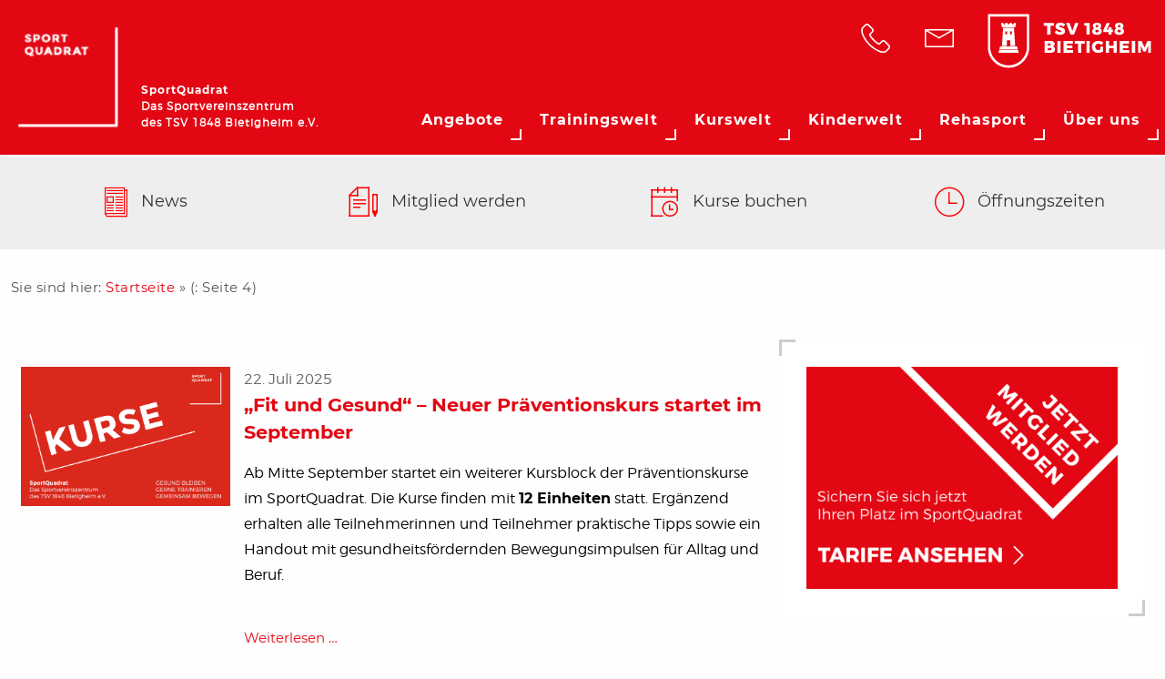

--- FILE ---
content_type: text/html; charset=UTF-8
request_url: https://www.tsv-sportquadrat.de/author/scholz/page/4/
body_size: 18661
content:
<!doctype html>
<!--[if lt IE 7 ]><html lang="de-DE" class="no-js ie6"> <![endif]-->
<!--[if IE 7 ]><html lang="de-DE" class="no-js ie7"> <![endif]-->
<!--[if IE 8 ]><html lang="de-DE" class="no-js ie8"> <![endif]-->
<!--[if IE 9 ]><html lang="de-DE" class="no-js ie9"> <![endif]-->
<!--[if (gt IE 9)|!(IE)]><!--><html lang="de-DE" class="no-js"><!--<![endif]-->
<head>
	<meta charset="utf-8" />

<!-- Diese Seite wurde optimiert mit wpSEO (https://www.wpseo.org). -->
<title>Volker Scholz › Seite 4 › Sportquadrat</title>
<meta name="description" content="„Fit und Gesund“ – Neuer Präventionskurs startet im September. Grill-Hocketse am Samstag, 5. Juli. Yoga Special &quot;Yoga für Körper, Geist und ..." />
<meta name="robots" content="noindex, follow" />
<link rel="canonical" href="https://www.tsv-sportquadrat.de/author/scholz/page/4/" />
<link rel="prev" href="https://www.tsv-sportquadrat.de/author/scholz/page/3/" />
<link rel="next" href="https://www.tsv-sportquadrat.de/author/scholz/page/5/" />

	<meta name="viewport" content="width=device-width,minimum-scale=1.0,initial-scale=1.0" />
	<script>
			document.cookie = "resolution=" + Math.max(screen.width, screen.height) + "; path=/";
	</script>
	<link rel="shortcut icon" type="image/x-icon" href="https://www.tsv-sportquadrat.de/wp-content/themes/sportquadrat/favicon.ico" />
	<link rel="apple-touch-icon" href="https://www.tsv-sportquadrat.de/wp-content/themes/sportquadrat/touchicons/apple-touch-icon-precomposed.png">
	<link rel="stylesheet" type="text/css" media="screen, projection" href="https://www.tsv-sportquadrat.de/wp-content/themes/sportquadrat/style.css?v=1758915778" />
	<meta name="google-site-verification" content="iW8_4rofHBNi8AHBvhMZJJZBQFIz1ZqS9KPwdwmnTl0" />
	
	<style>img:is([sizes="auto" i], [sizes^="auto," i]) { contain-intrinsic-size: 3000px 1500px }</style>
	<link rel='dns-prefetch' href='//www.tsv-sportquadrat.de' />
<link rel='dns-prefetch' href='//maps.googleapis.com' />
<script type="text/javascript">
/* <![CDATA[ */
window._wpemojiSettings = {"baseUrl":"https:\/\/s.w.org\/images\/core\/emoji\/16.0.1\/72x72\/","ext":".png","svgUrl":"https:\/\/s.w.org\/images\/core\/emoji\/16.0.1\/svg\/","svgExt":".svg","source":{"concatemoji":"https:\/\/www.tsv-sportquadrat.de\/wp-includes\/js\/wp-emoji-release.min.js?ver=6.8.3"}};
/*! This file is auto-generated */
!function(s,n){var o,i,e;function c(e){try{var t={supportTests:e,timestamp:(new Date).valueOf()};sessionStorage.setItem(o,JSON.stringify(t))}catch(e){}}function p(e,t,n){e.clearRect(0,0,e.canvas.width,e.canvas.height),e.fillText(t,0,0);var t=new Uint32Array(e.getImageData(0,0,e.canvas.width,e.canvas.height).data),a=(e.clearRect(0,0,e.canvas.width,e.canvas.height),e.fillText(n,0,0),new Uint32Array(e.getImageData(0,0,e.canvas.width,e.canvas.height).data));return t.every(function(e,t){return e===a[t]})}function u(e,t){e.clearRect(0,0,e.canvas.width,e.canvas.height),e.fillText(t,0,0);for(var n=e.getImageData(16,16,1,1),a=0;a<n.data.length;a++)if(0!==n.data[a])return!1;return!0}function f(e,t,n,a){switch(t){case"flag":return n(e,"\ud83c\udff3\ufe0f\u200d\u26a7\ufe0f","\ud83c\udff3\ufe0f\u200b\u26a7\ufe0f")?!1:!n(e,"\ud83c\udde8\ud83c\uddf6","\ud83c\udde8\u200b\ud83c\uddf6")&&!n(e,"\ud83c\udff4\udb40\udc67\udb40\udc62\udb40\udc65\udb40\udc6e\udb40\udc67\udb40\udc7f","\ud83c\udff4\u200b\udb40\udc67\u200b\udb40\udc62\u200b\udb40\udc65\u200b\udb40\udc6e\u200b\udb40\udc67\u200b\udb40\udc7f");case"emoji":return!a(e,"\ud83e\udedf")}return!1}function g(e,t,n,a){var r="undefined"!=typeof WorkerGlobalScope&&self instanceof WorkerGlobalScope?new OffscreenCanvas(300,150):s.createElement("canvas"),o=r.getContext("2d",{willReadFrequently:!0}),i=(o.textBaseline="top",o.font="600 32px Arial",{});return e.forEach(function(e){i[e]=t(o,e,n,a)}),i}function t(e){var t=s.createElement("script");t.src=e,t.defer=!0,s.head.appendChild(t)}"undefined"!=typeof Promise&&(o="wpEmojiSettingsSupports",i=["flag","emoji"],n.supports={everything:!0,everythingExceptFlag:!0},e=new Promise(function(e){s.addEventListener("DOMContentLoaded",e,{once:!0})}),new Promise(function(t){var n=function(){try{var e=JSON.parse(sessionStorage.getItem(o));if("object"==typeof e&&"number"==typeof e.timestamp&&(new Date).valueOf()<e.timestamp+604800&&"object"==typeof e.supportTests)return e.supportTests}catch(e){}return null}();if(!n){if("undefined"!=typeof Worker&&"undefined"!=typeof OffscreenCanvas&&"undefined"!=typeof URL&&URL.createObjectURL&&"undefined"!=typeof Blob)try{var e="postMessage("+g.toString()+"("+[JSON.stringify(i),f.toString(),p.toString(),u.toString()].join(",")+"));",a=new Blob([e],{type:"text/javascript"}),r=new Worker(URL.createObjectURL(a),{name:"wpTestEmojiSupports"});return void(r.onmessage=function(e){c(n=e.data),r.terminate(),t(n)})}catch(e){}c(n=g(i,f,p,u))}t(n)}).then(function(e){for(var t in e)n.supports[t]=e[t],n.supports.everything=n.supports.everything&&n.supports[t],"flag"!==t&&(n.supports.everythingExceptFlag=n.supports.everythingExceptFlag&&n.supports[t]);n.supports.everythingExceptFlag=n.supports.everythingExceptFlag&&!n.supports.flag,n.DOMReady=!1,n.readyCallback=function(){n.DOMReady=!0}}).then(function(){return e}).then(function(){var e;n.supports.everything||(n.readyCallback(),(e=n.source||{}).concatemoji?t(e.concatemoji):e.wpemoji&&e.twemoji&&(t(e.twemoji),t(e.wpemoji)))}))}((window,document),window._wpemojiSettings);
/* ]]> */
</script>
<style id='wp-emoji-styles-inline-css' type='text/css'>

	img.wp-smiley, img.emoji {
		display: inline !important;
		border: none !important;
		box-shadow: none !important;
		height: 1em !important;
		width: 1em !important;
		margin: 0 0.07em !important;
		vertical-align: -0.1em !important;
		background: none !important;
		padding: 0 !important;
	}
</style>
<link rel='stylesheet' id='wp-block-library-css' href='https://www.tsv-sportquadrat.de/wp-includes/css/dist/block-library/style.min.css?ver=6.8.3' type='text/css' media='all' />
<style id='classic-theme-styles-inline-css' type='text/css'>
/*! This file is auto-generated */
.wp-block-button__link{color:#fff;background-color:#32373c;border-radius:9999px;box-shadow:none;text-decoration:none;padding:calc(.667em + 2px) calc(1.333em + 2px);font-size:1.125em}.wp-block-file__button{background:#32373c;color:#fff;text-decoration:none}
</style>
<style id='global-styles-inline-css' type='text/css'>
:root{--wp--preset--aspect-ratio--square: 1;--wp--preset--aspect-ratio--4-3: 4/3;--wp--preset--aspect-ratio--3-4: 3/4;--wp--preset--aspect-ratio--3-2: 3/2;--wp--preset--aspect-ratio--2-3: 2/3;--wp--preset--aspect-ratio--16-9: 16/9;--wp--preset--aspect-ratio--9-16: 9/16;--wp--preset--color--black: #000000;--wp--preset--color--cyan-bluish-gray: #abb8c3;--wp--preset--color--white: #ffffff;--wp--preset--color--pale-pink: #f78da7;--wp--preset--color--vivid-red: #cf2e2e;--wp--preset--color--luminous-vivid-orange: #ff6900;--wp--preset--color--luminous-vivid-amber: #fcb900;--wp--preset--color--light-green-cyan: #7bdcb5;--wp--preset--color--vivid-green-cyan: #00d084;--wp--preset--color--pale-cyan-blue: #8ed1fc;--wp--preset--color--vivid-cyan-blue: #0693e3;--wp--preset--color--vivid-purple: #9b51e0;--wp--preset--gradient--vivid-cyan-blue-to-vivid-purple: linear-gradient(135deg,rgba(6,147,227,1) 0%,rgb(155,81,224) 100%);--wp--preset--gradient--light-green-cyan-to-vivid-green-cyan: linear-gradient(135deg,rgb(122,220,180) 0%,rgb(0,208,130) 100%);--wp--preset--gradient--luminous-vivid-amber-to-luminous-vivid-orange: linear-gradient(135deg,rgba(252,185,0,1) 0%,rgba(255,105,0,1) 100%);--wp--preset--gradient--luminous-vivid-orange-to-vivid-red: linear-gradient(135deg,rgba(255,105,0,1) 0%,rgb(207,46,46) 100%);--wp--preset--gradient--very-light-gray-to-cyan-bluish-gray: linear-gradient(135deg,rgb(238,238,238) 0%,rgb(169,184,195) 100%);--wp--preset--gradient--cool-to-warm-spectrum: linear-gradient(135deg,rgb(74,234,220) 0%,rgb(151,120,209) 20%,rgb(207,42,186) 40%,rgb(238,44,130) 60%,rgb(251,105,98) 80%,rgb(254,248,76) 100%);--wp--preset--gradient--blush-light-purple: linear-gradient(135deg,rgb(255,206,236) 0%,rgb(152,150,240) 100%);--wp--preset--gradient--blush-bordeaux: linear-gradient(135deg,rgb(254,205,165) 0%,rgb(254,45,45) 50%,rgb(107,0,62) 100%);--wp--preset--gradient--luminous-dusk: linear-gradient(135deg,rgb(255,203,112) 0%,rgb(199,81,192) 50%,rgb(65,88,208) 100%);--wp--preset--gradient--pale-ocean: linear-gradient(135deg,rgb(255,245,203) 0%,rgb(182,227,212) 50%,rgb(51,167,181) 100%);--wp--preset--gradient--electric-grass: linear-gradient(135deg,rgb(202,248,128) 0%,rgb(113,206,126) 100%);--wp--preset--gradient--midnight: linear-gradient(135deg,rgb(2,3,129) 0%,rgb(40,116,252) 100%);--wp--preset--font-size--small: 13px;--wp--preset--font-size--medium: 20px;--wp--preset--font-size--large: 36px;--wp--preset--font-size--x-large: 42px;--wp--preset--spacing--20: 0.44rem;--wp--preset--spacing--30: 0.67rem;--wp--preset--spacing--40: 1rem;--wp--preset--spacing--50: 1.5rem;--wp--preset--spacing--60: 2.25rem;--wp--preset--spacing--70: 3.38rem;--wp--preset--spacing--80: 5.06rem;--wp--preset--shadow--natural: 6px 6px 9px rgba(0, 0, 0, 0.2);--wp--preset--shadow--deep: 12px 12px 50px rgba(0, 0, 0, 0.4);--wp--preset--shadow--sharp: 6px 6px 0px rgba(0, 0, 0, 0.2);--wp--preset--shadow--outlined: 6px 6px 0px -3px rgba(255, 255, 255, 1), 6px 6px rgba(0, 0, 0, 1);--wp--preset--shadow--crisp: 6px 6px 0px rgba(0, 0, 0, 1);}:where(.is-layout-flex){gap: 0.5em;}:where(.is-layout-grid){gap: 0.5em;}body .is-layout-flex{display: flex;}.is-layout-flex{flex-wrap: wrap;align-items: center;}.is-layout-flex > :is(*, div){margin: 0;}body .is-layout-grid{display: grid;}.is-layout-grid > :is(*, div){margin: 0;}:where(.wp-block-columns.is-layout-flex){gap: 2em;}:where(.wp-block-columns.is-layout-grid){gap: 2em;}:where(.wp-block-post-template.is-layout-flex){gap: 1.25em;}:where(.wp-block-post-template.is-layout-grid){gap: 1.25em;}.has-black-color{color: var(--wp--preset--color--black) !important;}.has-cyan-bluish-gray-color{color: var(--wp--preset--color--cyan-bluish-gray) !important;}.has-white-color{color: var(--wp--preset--color--white) !important;}.has-pale-pink-color{color: var(--wp--preset--color--pale-pink) !important;}.has-vivid-red-color{color: var(--wp--preset--color--vivid-red) !important;}.has-luminous-vivid-orange-color{color: var(--wp--preset--color--luminous-vivid-orange) !important;}.has-luminous-vivid-amber-color{color: var(--wp--preset--color--luminous-vivid-amber) !important;}.has-light-green-cyan-color{color: var(--wp--preset--color--light-green-cyan) !important;}.has-vivid-green-cyan-color{color: var(--wp--preset--color--vivid-green-cyan) !important;}.has-pale-cyan-blue-color{color: var(--wp--preset--color--pale-cyan-blue) !important;}.has-vivid-cyan-blue-color{color: var(--wp--preset--color--vivid-cyan-blue) !important;}.has-vivid-purple-color{color: var(--wp--preset--color--vivid-purple) !important;}.has-black-background-color{background-color: var(--wp--preset--color--black) !important;}.has-cyan-bluish-gray-background-color{background-color: var(--wp--preset--color--cyan-bluish-gray) !important;}.has-white-background-color{background-color: var(--wp--preset--color--white) !important;}.has-pale-pink-background-color{background-color: var(--wp--preset--color--pale-pink) !important;}.has-vivid-red-background-color{background-color: var(--wp--preset--color--vivid-red) !important;}.has-luminous-vivid-orange-background-color{background-color: var(--wp--preset--color--luminous-vivid-orange) !important;}.has-luminous-vivid-amber-background-color{background-color: var(--wp--preset--color--luminous-vivid-amber) !important;}.has-light-green-cyan-background-color{background-color: var(--wp--preset--color--light-green-cyan) !important;}.has-vivid-green-cyan-background-color{background-color: var(--wp--preset--color--vivid-green-cyan) !important;}.has-pale-cyan-blue-background-color{background-color: var(--wp--preset--color--pale-cyan-blue) !important;}.has-vivid-cyan-blue-background-color{background-color: var(--wp--preset--color--vivid-cyan-blue) !important;}.has-vivid-purple-background-color{background-color: var(--wp--preset--color--vivid-purple) !important;}.has-black-border-color{border-color: var(--wp--preset--color--black) !important;}.has-cyan-bluish-gray-border-color{border-color: var(--wp--preset--color--cyan-bluish-gray) !important;}.has-white-border-color{border-color: var(--wp--preset--color--white) !important;}.has-pale-pink-border-color{border-color: var(--wp--preset--color--pale-pink) !important;}.has-vivid-red-border-color{border-color: var(--wp--preset--color--vivid-red) !important;}.has-luminous-vivid-orange-border-color{border-color: var(--wp--preset--color--luminous-vivid-orange) !important;}.has-luminous-vivid-amber-border-color{border-color: var(--wp--preset--color--luminous-vivid-amber) !important;}.has-light-green-cyan-border-color{border-color: var(--wp--preset--color--light-green-cyan) !important;}.has-vivid-green-cyan-border-color{border-color: var(--wp--preset--color--vivid-green-cyan) !important;}.has-pale-cyan-blue-border-color{border-color: var(--wp--preset--color--pale-cyan-blue) !important;}.has-vivid-cyan-blue-border-color{border-color: var(--wp--preset--color--vivid-cyan-blue) !important;}.has-vivid-purple-border-color{border-color: var(--wp--preset--color--vivid-purple) !important;}.has-vivid-cyan-blue-to-vivid-purple-gradient-background{background: var(--wp--preset--gradient--vivid-cyan-blue-to-vivid-purple) !important;}.has-light-green-cyan-to-vivid-green-cyan-gradient-background{background: var(--wp--preset--gradient--light-green-cyan-to-vivid-green-cyan) !important;}.has-luminous-vivid-amber-to-luminous-vivid-orange-gradient-background{background: var(--wp--preset--gradient--luminous-vivid-amber-to-luminous-vivid-orange) !important;}.has-luminous-vivid-orange-to-vivid-red-gradient-background{background: var(--wp--preset--gradient--luminous-vivid-orange-to-vivid-red) !important;}.has-very-light-gray-to-cyan-bluish-gray-gradient-background{background: var(--wp--preset--gradient--very-light-gray-to-cyan-bluish-gray) !important;}.has-cool-to-warm-spectrum-gradient-background{background: var(--wp--preset--gradient--cool-to-warm-spectrum) !important;}.has-blush-light-purple-gradient-background{background: var(--wp--preset--gradient--blush-light-purple) !important;}.has-blush-bordeaux-gradient-background{background: var(--wp--preset--gradient--blush-bordeaux) !important;}.has-luminous-dusk-gradient-background{background: var(--wp--preset--gradient--luminous-dusk) !important;}.has-pale-ocean-gradient-background{background: var(--wp--preset--gradient--pale-ocean) !important;}.has-electric-grass-gradient-background{background: var(--wp--preset--gradient--electric-grass) !important;}.has-midnight-gradient-background{background: var(--wp--preset--gradient--midnight) !important;}.has-small-font-size{font-size: var(--wp--preset--font-size--small) !important;}.has-medium-font-size{font-size: var(--wp--preset--font-size--medium) !important;}.has-large-font-size{font-size: var(--wp--preset--font-size--large) !important;}.has-x-large-font-size{font-size: var(--wp--preset--font-size--x-large) !important;}
:where(.wp-block-post-template.is-layout-flex){gap: 1.25em;}:where(.wp-block-post-template.is-layout-grid){gap: 1.25em;}
:where(.wp-block-columns.is-layout-flex){gap: 2em;}:where(.wp-block-columns.is-layout-grid){gap: 2em;}
:root :where(.wp-block-pullquote){font-size: 1.5em;line-height: 1.6;}
</style>
<link rel='stylesheet' id='contact-form-7-css' href='https://www.tsv-sportquadrat.de/wp-content/plugins/contact-form-7/includes/css/styles.css?ver=6.1.2' type='text/css' media='all' />
<link rel='stylesheet' id='borlabs-cookie-css' href='https://www.tsv-sportquadrat.de/wp-content/cache/borlabs-cookie/borlabs-cookie_1_de.css?ver=2.3.3-43' type='text/css' media='all' />
<script type="text/javascript" src="https://www.tsv-sportquadrat.de/wp-content/themes/sportquadrat/js/jquery-1.11.1.min.js?ver=1" id="sq-jquery-js"></script>
<script type="text/javascript" src="https://www.tsv-sportquadrat.de/wp-content/themes/sportquadrat/js/plugins.js?ver=1" id="sq-plugins-js"></script>
<script type="text/javascript" src="https://www.tsv-sportquadrat.de/wp-content/themes/sportquadrat/js/main.js?ver=1" id="sq-scripts-js"></script>
<script data-borlabs-script-blocker-js-handle="google-map" data-borlabs-script-blocker-id="googlemaps" type="text/template" data-borlabs-script-blocker-src="https://maps.googleapis.com/maps/api/js?key=AIzaSyAtx4bxtapK_gdWuNikAdyCEB8biP8-hhY&amp;ver=3" id="google-map-js"></script>
<script data-borlabs-script-blocker-js-handle="gmap-script" data-borlabs-script-blocker-id="googlemaps" type="text/template" data-borlabs-script-blocker-src="https://www.tsv-sportquadrat.de/wp-content/themes/sportquadrat/js/gmap.js?ver=6.8.3" id="gmap-script-js"></script>
<script type="text/javascript" id="borlabs-cookie-prioritize-js-extra">
/* <![CDATA[ */
var borlabsCookiePrioritized = {"domain":"www.tsv-sportquadrat.de","path":"\/","version":"1","bots":"1","optInJS":{"statistics":{"google-analytics":"PHNjcmlwdD4NCndpbmRvdy5kYXRhTGF5ZXIgPSB3aW5kb3cuZGF0YUxheWVyIHx8IFtdOw0KICB3aW5kb3cuZGF0YUxheWVyLnB1c2goew0KICAgIGV2ZW50OiAnYm9ybGFic0Nvb2tpZU9wdEluR29vZ2xlQW5hbHl0aWNzJywNCiAgfSk7DQo8L3NjcmlwdD4="},"marketing":{"gtm":"[base64]\/[base64]"}}};
/* ]]> */
</script>
<script type="text/javascript" src="https://www.tsv-sportquadrat.de/wp-content/plugins/borlabs-cookie/assets/javascript/borlabs-cookie-prioritize.min.js?ver=2.3.3" id="borlabs-cookie-prioritize-js"></script>
<link rel="https://api.w.org/" href="https://www.tsv-sportquadrat.de/wp-json/" /><link rel="alternate" title="JSON" type="application/json" href="https://www.tsv-sportquadrat.de/wp-json/wp/v2/users/4" />		<!-- Open Graph tags generated by Open Graph Metabox for WordPress -->
		<meta property="og:url" content="https://www.tsv-sportquadrat.de/allgemein/fit-und-gesund-neuer-praeventionskurs-startet-im-september/" />

					<meta property="og:title" content="  Volker Scholz" />
		
					<meta property="og:description" content="Ab Mitte September startet ein weiterer Kursblock der Präventionskurse im SportQuadrat. Die Kurse finden mit 12 Einheiten statt. Ergänzend erhalten alle Teilnehmerinnen und Teilnehmer praktische Tipps sowie ein Handout mit gesundheitsfördernden Bewegungsimpulsen für Alltag und Beruf. " />
		
		
					<meta property="og:type" content="blog" />
		
		
		
		<!-- /Open Graph tags generated by Open Graph Metabox for WordPress -->
		<!-- Analytics by WP Statistics - https://wp-statistics.com -->
	<!--[if lt IE 9]>
		<script src="https://www.tsv-sportquadrat.de/wp-content/themes/sportquadrat/js/html5shiv.js"></script>
	<![endif]-->

	<!--[if lt IE 9]>
            <p class="browsehappy">Sie verwenden einen <strong>veralteten</strong> Browser. Bitte führen Sie ein <a href="http://browsehappy.com/">Update Ihres Browsers</a> durch, um eine bessere Website Erfahrung zu erhalten.</p>
	<![endif]-->
    
    
<!-- Google Tag Manager -->
<script>if('0'==='1'){(function(w,d,s,l,i){w[l]=w[l]||[];w[l].push({"gtm.start":
new Date().getTime(),event:"gtm.js"});var f=d.getElementsByTagName(s)[0],
j=d.createElement(s),dl=l!="dataLayer"?"&l="+l:"";j.async=true;j.src=
"https://www.googletagmanager.com/gtm.js?id="+i+dl;f.parentNode.insertBefore(j,f);
})(window,document,"script","dataLayer","GTM-TN6KCLX");}</script>
<!-- End Google Tag Manager -->	<style>html { margin-top: 0!important; }</style>

	</head>
	<body class="archive paged author author-scholz author-4 paged-4 author-paged-4 wp-theme-sportquadrat" id="top">

		<header class="clearfix">
			<div class="nav-container">
		        
		        <div class="logo-box">
		            <a id="logo-header" href="https://www.tsv-sportquadrat.de"></a>
		            
		            <div class="titel-box">
						<h1 class="title">SportQuadrat</h1>
						<h1 class="sub-title">Das Sportvereinszentrum <br> des TSV 1848 Bietigheim e.V.</h1>
					</div>
		        </div>

		        <nav id="nav" role="navigation">
		            <a href="#nav" title="Show navigation">Navigation anzeigen</a>
		            <a href="#" title="Hide navigation">Navigation verbergen</a>

		            <ul id="nav-main" class=""><li id="menu-item-95" class="menu_item_1 menu-item-95"><a href="https://www.tsv-sportquadrat.de/angebot/">Angebote</a>
<ul class="sub-menu">
	<li id="menu-item-1701" class="menu_item_2 menu-item-1701"><a href="https://www.tsv-sportquadrat.de/angebot/probetraining/">Probetraining</a></li>
	<li id="menu-item-8303" class="menu_item_3 menu-item-8303"><a href="https://www.tsv-sportquadrat.de/angebot/tarife/">Tarife</a></li>
	<li id="menu-item-97" class="menu_item_4 menu-item-97"><a href="https://www.tsv-sportquadrat.de/angebot/entspannung/">Entspannung</a></li>
	<li id="menu-item-12285" class="menu_item_5 menu-item-12285"><a href="https://www.tsv-sportquadrat.de/herbstaktion-2025/">Winteraktion 2025/2026</a></li>
</ul>
</li>
<li id="menu-item-131" class="menu_item_6 menu-item-131"><a href="https://www.tsv-sportquadrat.de/training/">Trainingswelt</a>
<ul class="sub-menu">
	<li id="menu-item-96" class="menu_item_7 menu-item-96"><a href="https://www.tsv-sportquadrat.de/training/trainingsbetreuung/">Trainingsbetreuung</a></li>
	<li id="menu-item-132" class="menu_item_8 menu-item-132"><a href="https://www.tsv-sportquadrat.de/training/geraetepark/">Moderner Gerätepark</a></li>
	<li id="menu-item-133" class="menu_item_9 menu-item-133"><a href="https://www.tsv-sportquadrat.de/training/milon-kraft-ausdauer-zirkel/">milon Kraft-Ausdauer-Zirkel</a></li>
	<li id="menu-item-134" class="menu_item_10 menu-item-134"><a href="https://www.tsv-sportquadrat.de/training/freier-trainingsbereich/">Freier Trainingsbereich</a></li>
	<li id="menu-item-135" class="menu_item_11 menu-item-135"><a href="https://www.tsv-sportquadrat.de/training/functional-training/">Functional Training</a></li>
	<li id="menu-item-3383" class="menu_item_12 menu-item-3383"><a href="https://www.tsv-sportquadrat.de/training/five-ruecken-gelenkzentrum/">five Rücken- &#038; Gelenkzentrum</a></li>
	<li id="menu-item-5948" class="menu_item_13 menu-item-5948"><a href="https://www.tsv-sportquadrat.de/training/stosszeiten-trainingsflaeche/">Stoßzeiten Trainingsfläche</a></li>
</ul>
</li>
<li id="menu-item-113" class="menu_item_14 menu-item-113"><a href="https://www.tsv-sportquadrat.de/kurse/">Kurswelt</a>
<ul class="sub-menu">
	<li id="menu-item-114" class="menu_item_15 menu-item-114"><a href="https://www.tsv-sportquadrat.de/kurse/kursplan/">Kursplan</a></li>
	<li id="menu-item-6722" class="menu_item_16 menu-item-6722"><a href="https://www.tsv-sportquadrat.de/kurse/buchung-kurse/">Buchung Kurse</a></li>
	<li id="menu-item-6017" class="menu_item_17 menu-item-6017"><a href="https://www.tsv-sportquadrat.de/kurse/praeventionskurse/">Präventionskurse</a></li>
	<li id="menu-item-12344" class="menu_item_18 menu-item-12344"><a href="https://www.tsv-sportquadrat.de/kurse/indoorcycling/">Indoor Cycling</a></li>
</ul>
</li>
<li id="menu-item-106" class="menu_item_19 menu-item-106"><a href="https://www.tsv-sportquadrat.de/kinderwelt/">Kinderwelt</a>
<ul class="sub-menu">
	<li id="menu-item-108" class="menu_item_20 menu-item-108"><a href="https://www.tsv-sportquadrat.de/kinderwelt/offene-bewegungsstunde/">Offene Bewegungsstunde</a></li>
	<li id="menu-item-109" class="menu_item_21 menu-item-109"><a href="https://www.tsv-sportquadrat.de/kinderwelt/geburtstage/">Kindergeburtstage</a></li>
	<li id="menu-item-6083" class="menu_item_22 menu-item-6083"><a href="https://www.tsv-sportquadrat.de/kinderwelt/kinderbetreuung/">Kinderbetreuung</a></li>
	<li id="menu-item-6022" class="menu_item_23 menu-item-6022"><a href="https://www.tsv-sportquadrat.de/kinderwelt/babys-in-bewegung/">Babys in Bewegung</a></li>
	<li id="menu-item-6021" class="menu_item_24 menu-item-6021"><a href="https://www.tsv-sportquadrat.de/kinderwelt/kleinstkinderturnen/">Kleinstkinderturnen</a></li>
</ul>
</li>
<li id="menu-item-124" class="menu_item_25 menu-item-124"><a href="https://www.tsv-sportquadrat.de/rehasport/">Rehasport</a>
<ul class="sub-menu">
	<li id="menu-item-10389" class="menu_item_26 menu-item-10389"><a href="https://www.tsv-sportquadrat.de/rehasport/allgemeine-infos/">Allgemeine Infos</a></li>
	<li id="menu-item-10385" class="menu_item_27 menu-item-10385"><a href="https://www.tsv-sportquadrat.de/rehasport/interessentenliste/">Interessentenliste</a></li>
</ul>
</li>
<li id="menu-item-127" class="menu_item_28 menu-item-127"><a href="https://www.tsv-sportquadrat.de/ueber-uns/">Über uns</a>
<ul class="sub-menu">
	<li id="menu-item-2067" class="menu_item_29 menu-item-2067"><a href="https://www.tsv-sportquadrat.de/ueber-uns/vorstand/">Vorstand</a></li>
	<li id="menu-item-129" class="menu_item_30 menu-item-129"><a href="https://www.tsv-sportquadrat.de/ueber-uns/mitarbeiter-sportquadrat/">Mitarbeiter SportQuadrat</a></li>
	<li id="menu-item-130" class="menu_item_31 menu-item-130"><a href="https://www.tsv-sportquadrat.de/ueber-uns/mitarbeiter-geschaeftsstelle/">Mitarbeiter Geschäftsstelle</a></li>
	<li id="menu-item-128" class="menu_item_32 menu-item-128"><a href="https://www.tsv-sportquadrat.de/ueber-uns/karriere/">Karriere</a></li>
	<li id="menu-item-9016" class="menu_item_33 menu-item-9016"><a href="https://www.tsv-sportquadrat.de/ueber-uns/wir-bilden-aus/">Wir bilden aus</a></li>
	<li id="menu-item-7770" class="menu_item_34 menu-item-7770"><a href="https://www.tsv-sportquadrat.de/ueber-uns/unsere-mitglieder/">Unsere Mitglieder</a></li>
	<li id="menu-item-11997" class="menu_item_35 menu-item-11997"><a href="https://www.tsv-sportquadrat.de/unsere-geschichte/">Unsere Geschichte</a></li>
	<li id="menu-item-2299" class="menu_item_36 menu-item-2299"><a href="https://www.tsv-sportquadrat.de/ueber-uns/partner/">Partner</a></li>
	<li id="menu-item-1706" class="menu_item_37 menu-item-1706"><a href="https://www.tsv-sportquadrat.de/ueber-uns/unterstuetzer/">Unterstützer</a></li>
	<li id="menu-item-100" class="menu_item_38 menu-item-100"><a href="https://www.tsv-sportquadrat.de/ueber-uns/kooperationen/">Kooperationen</a></li>
	<li id="menu-item-3124" class="menu_item_39 menu-item-3124"><a href="https://www.tsv-sportquadrat.de/ueber-uns/galerie/">Galerie</a></li>
</ul>
</li>
</ul>		        </nav>

		        <nav class="HeaderSocialBar">
		            <ul>
		               <li>
		                	<a class="show-tooltip tooltip" href="#">
		                		<span class="icon-telephone header-tooltip-icon"></span>
		                		<span class="tooltiptext tooltip-bottom">07142 7899560</span>
		                	</a>
		                </li>
		                <li>
		                	<a class="show-tooltip tooltip" href="mailto:sportquadrat@tsvbietigheim.de">
		                		<span class="icon-email header-tooltip-icon"></span> 
		                		<span class="tooltiptext tooltip-bottom">Mail an SportQuadrat</span>
		                	</a>
		                </li>


		            			                    <li><a class="tsvbietigheim" href="http://tsvbietigheim.de/">TSV Bietigheim 1848 e.V.</a></li> 
		                
		             <!--   		                    <li><a class="facebook" href="https://www.facebook.com/tsvsportquadrat/">Facebook</a></li> 
		                
		                		                <li><a class="googleplus" href="https://www.instagram.com/tsvbietigheim_sportquadrat/">Google+</a></li>
		                		                
		                		                <li><a class="youtube" href="https://www.youtube.com/channel/UCGJ_5YmPGPbeaZYv_WEacaQ">Youtube</a></li>
		                 -->

		            </ul>
		        </nav>

			</div>

			 <div style="display:none">
				<div id="oeffnungszeiten" style="text-align: center!important; padding: 20px;">
					<h3>Öffnungszeiten SportQuadrat</h3>

						<p><span class="wochentag">MO + MI</span> 08:00 – 22:30 Uhr</p>
						<p><span class="wochentag">DI + DO</span> 07:00 – 22:30 Uhr</p>
						<p><span class="wochentag">FR</span> 08:00 – 22:00 Uhr</p>
						<p><span class="wochentag">SA</span> 10:00 – 19:00 Uhr</p>
						<p><span class="wochentag">SO + Feiertage</span> 09.00 – 18.00 Uhr</p>
					
				</div>
			</div>

	 	</header>

	 	<nav id="nav" class="menuScroll" role="navigation">
	 		<h1 class="title"><a href="https://www.tsv-sportquadrat.de">SportQuadrat</a></h1>
	        <a href="#nav" title="Show navigation">Navigation anzeigen</a>
	        <a href="#" title="Hide navigation">Navigation verbergen</a>

	        <ul id="nav-main" class=""><li class="menu_item_1 menu-item-95"><a href="https://www.tsv-sportquadrat.de/angebot/">Angebote</a>
<ul class="sub-menu">
	<li class="menu_item_2 menu-item-1701"><a href="https://www.tsv-sportquadrat.de/angebot/probetraining/">Probetraining</a></li>
	<li class="menu_item_3 menu-item-8303"><a href="https://www.tsv-sportquadrat.de/angebot/tarife/">Tarife</a></li>
	<li class="menu_item_4 menu-item-97"><a href="https://www.tsv-sportquadrat.de/angebot/entspannung/">Entspannung</a></li>
	<li class="menu_item_5 menu-item-12285"><a href="https://www.tsv-sportquadrat.de/herbstaktion-2025/">Winteraktion 2025/2026</a></li>
</ul>
</li>
<li class="menu_item_6 menu-item-131"><a href="https://www.tsv-sportquadrat.de/training/">Trainingswelt</a>
<ul class="sub-menu">
	<li class="menu_item_7 menu-item-96"><a href="https://www.tsv-sportquadrat.de/training/trainingsbetreuung/">Trainingsbetreuung</a></li>
	<li class="menu_item_8 menu-item-132"><a href="https://www.tsv-sportquadrat.de/training/geraetepark/">Moderner Gerätepark</a></li>
	<li class="menu_item_9 menu-item-133"><a href="https://www.tsv-sportquadrat.de/training/milon-kraft-ausdauer-zirkel/">milon Kraft-Ausdauer-Zirkel</a></li>
	<li class="menu_item_10 menu-item-134"><a href="https://www.tsv-sportquadrat.de/training/freier-trainingsbereich/">Freier Trainingsbereich</a></li>
	<li class="menu_item_11 menu-item-135"><a href="https://www.tsv-sportquadrat.de/training/functional-training/">Functional Training</a></li>
	<li class="menu_item_12 menu-item-3383"><a href="https://www.tsv-sportquadrat.de/training/five-ruecken-gelenkzentrum/">five Rücken- &#038; Gelenkzentrum</a></li>
	<li class="menu_item_13 menu-item-5948"><a href="https://www.tsv-sportquadrat.de/training/stosszeiten-trainingsflaeche/">Stoßzeiten Trainingsfläche</a></li>
</ul>
</li>
<li class="menu_item_14 menu-item-113"><a href="https://www.tsv-sportquadrat.de/kurse/">Kurswelt</a>
<ul class="sub-menu">
	<li class="menu_item_15 menu-item-114"><a href="https://www.tsv-sportquadrat.de/kurse/kursplan/">Kursplan</a></li>
	<li class="menu_item_16 menu-item-6722"><a href="https://www.tsv-sportquadrat.de/kurse/buchung-kurse/">Buchung Kurse</a></li>
	<li class="menu_item_17 menu-item-6017"><a href="https://www.tsv-sportquadrat.de/kurse/praeventionskurse/">Präventionskurse</a></li>
	<li class="menu_item_18 menu-item-12344"><a href="https://www.tsv-sportquadrat.de/kurse/indoorcycling/">Indoor Cycling</a></li>
</ul>
</li>
<li class="menu_item_19 menu-item-106"><a href="https://www.tsv-sportquadrat.de/kinderwelt/">Kinderwelt</a>
<ul class="sub-menu">
	<li class="menu_item_20 menu-item-108"><a href="https://www.tsv-sportquadrat.de/kinderwelt/offene-bewegungsstunde/">Offene Bewegungsstunde</a></li>
	<li class="menu_item_21 menu-item-109"><a href="https://www.tsv-sportquadrat.de/kinderwelt/geburtstage/">Kindergeburtstage</a></li>
	<li class="menu_item_22 menu-item-6083"><a href="https://www.tsv-sportquadrat.de/kinderwelt/kinderbetreuung/">Kinderbetreuung</a></li>
	<li class="menu_item_23 menu-item-6022"><a href="https://www.tsv-sportquadrat.de/kinderwelt/babys-in-bewegung/">Babys in Bewegung</a></li>
	<li class="menu_item_24 menu-item-6021"><a href="https://www.tsv-sportquadrat.de/kinderwelt/kleinstkinderturnen/">Kleinstkinderturnen</a></li>
</ul>
</li>
<li class="menu_item_25 menu-item-124"><a href="https://www.tsv-sportquadrat.de/rehasport/">Rehasport</a>
<ul class="sub-menu">
	<li class="menu_item_26 menu-item-10389"><a href="https://www.tsv-sportquadrat.de/rehasport/allgemeine-infos/">Allgemeine Infos</a></li>
	<li class="menu_item_27 menu-item-10385"><a href="https://www.tsv-sportquadrat.de/rehasport/interessentenliste/">Interessentenliste</a></li>
</ul>
</li>
<li class="menu_item_28 menu-item-127"><a href="https://www.tsv-sportquadrat.de/ueber-uns/">Über uns</a>
<ul class="sub-menu">
	<li class="menu_item_29 menu-item-2067"><a href="https://www.tsv-sportquadrat.de/ueber-uns/vorstand/">Vorstand</a></li>
	<li class="menu_item_30 menu-item-129"><a href="https://www.tsv-sportquadrat.de/ueber-uns/mitarbeiter-sportquadrat/">Mitarbeiter SportQuadrat</a></li>
	<li class="menu_item_31 menu-item-130"><a href="https://www.tsv-sportquadrat.de/ueber-uns/mitarbeiter-geschaeftsstelle/">Mitarbeiter Geschäftsstelle</a></li>
	<li class="menu_item_32 menu-item-128"><a href="https://www.tsv-sportquadrat.de/ueber-uns/karriere/">Karriere</a></li>
	<li class="menu_item_33 menu-item-9016"><a href="https://www.tsv-sportquadrat.de/ueber-uns/wir-bilden-aus/">Wir bilden aus</a></li>
	<li class="menu_item_34 menu-item-7770"><a href="https://www.tsv-sportquadrat.de/ueber-uns/unsere-mitglieder/">Unsere Mitglieder</a></li>
	<li class="menu_item_35 menu-item-11997"><a href="https://www.tsv-sportquadrat.de/unsere-geschichte/">Unsere Geschichte</a></li>
	<li class="menu_item_36 menu-item-2299"><a href="https://www.tsv-sportquadrat.de/ueber-uns/partner/">Partner</a></li>
	<li class="menu_item_37 menu-item-1706"><a href="https://www.tsv-sportquadrat.de/ueber-uns/unterstuetzer/">Unterstützer</a></li>
	<li class="menu_item_38 menu-item-100"><a href="https://www.tsv-sportquadrat.de/ueber-uns/kooperationen/">Kooperationen</a></li>
	<li class="menu_item_39 menu-item-3124"><a href="https://www.tsv-sportquadrat.de/ueber-uns/galerie/">Galerie</a></li>
</ul>
</li>
</ul>	    </nav>

    


			 
			<div class="module-subnav">
				<div class="row clearfix">
					
					
						<a href="/news/" title="SportQuadrat News">
							<div class="column col-25">
								<span class="icon-sportquadrat-news"></span> News							</div>
						</a>
					
										
					
						<a href="/mitglied-werden/" title="SportQuadrat Mitglied werden">
							<div class="column col-25">
								<span class="icon-anmelden"></span> Mitglied werden							</div>
						</a>
					
										
					
						<a href="https://www.tsv-sportquadrat.de/kurse/buchung-kurse/" title="SportQuadrat Kurse buchen" target="_blank">
							<div class="column col-25">
								<span class="icon-kursplan"></span> Kurse buchen							</div>
						</a>
					
										
					
						<a id="oeffnungszeiten-popup" href="#oeffnungszeiten" title="SportQuadrat Öffnungszeiten">
							<div class="column col-25">
								<span class="icon-oeffnungszeiten"></span> Öffnungszeiten							</div>
						</a>
					
					
				</div>
			</div>
		
		
					<div class="breadcrumbs">
				<div class="wrapper wrapper-breadcrumbs">
					<nav class="breadcrumb">Sie sind hier: <a href="https://www.tsv-sportquadrat.de">Startseite</a> &raquo;  (: Seite 4)</nav>				</div>
			</div>

		

		<main class="clearfix main">
<main class="container gutters clearfix">
	<section class="content clearfix">
		<div class="wrapper clearfix">
			<div class="row clearfix">
				<div class="column two-thirds">

																
					<div class="post clearfix">	
							
							<div class="post-image">
								<div class="post-image-inner">

								<a href="https://www.tsv-sportquadrat.de/wp-content/uploads/2018/01/Kurse.png"><img width="630" height="419" src="https://www.tsv-sportquadrat.de/wp-content/uploads/2018/01/Kurse.png" class="attachment-post_thumb size-post_thumb wp-post-image" alt="" decoding="async" fetchpriority="high" srcset="https://www.tsv-sportquadrat.de/wp-content/uploads/2018/01/Kurse.png 630w, https://www.tsv-sportquadrat.de/wp-content/uploads/2018/01/Kurse-300x200.png 300w, https://www.tsv-sportquadrat.de/wp-content/uploads/2018/01/Kurse-600x400.png 600w, https://www.tsv-sportquadrat.de/wp-content/uploads/2018/01/Kurse-240x160.png 240w" sizes="(max-width: 630px) 100vw, 630px" /></a>								
		
								</div>		
							</div>			
							
							<div class="post-content">
								<div class="post-content-inner">
									<p class="post-date">22. Juli 2025</p>
									<p class="post-title"><a href="https://www.tsv-sportquadrat.de/allgemein/fit-und-gesund-neuer-praeventionskurs-startet-im-september/">„Fit und Gesund“ – Neuer Präventionskurs startet im September</a></p>
									<!-- the_excerpt(); --> 
									<!-- the_content( $more_link_text , $strip_teaser ); -->
									<p>Ab Mitte September startet ein weiterer Kursblock der Präventionskurse im SportQuadrat. Die Kurse finden mit <strong>12 Einheiten</strong> statt. Ergänzend erhalten alle Teilnehmerinnen und Teilnehmer praktische Tipps sowie ein Handout mit gesundheitsfördernden Bewegungsimpulsen für Alltag und Beruf.<br /> </p>									<a href="https://www.tsv-sportquadrat.de/allgemein/fit-und-gesund-neuer-praeventionskurs-startet-im-september/" class="more-link">Weiterlesen …</a>
								</div>
							</div>
							
					</div>
					
											
					<div class="post clearfix">	
							
							<div class="post-image">
								<div class="post-image-inner">

								<a href="https://www.tsv-sportquadrat.de/wp-content/uploads/2025/06/News_Grillhocketse.png"><img width="630" height="420" src="https://www.tsv-sportquadrat.de/wp-content/uploads/2025/06/News_Grillhocketse.png" class="attachment-post_thumb size-post_thumb wp-post-image" alt="" decoding="async" srcset="https://www.tsv-sportquadrat.de/wp-content/uploads/2025/06/News_Grillhocketse.png 630w, https://www.tsv-sportquadrat.de/wp-content/uploads/2025/06/News_Grillhocketse-300x200.png 300w, https://www.tsv-sportquadrat.de/wp-content/uploads/2025/06/News_Grillhocketse-600x400.png 600w, https://www.tsv-sportquadrat.de/wp-content/uploads/2025/06/News_Grillhocketse-240x160.png 240w" sizes="(max-width: 630px) 100vw, 630px" /></a>								
		
								</div>		
							</div>			
							
							<div class="post-content">
								<div class="post-content-inner">
									<p class="post-date">12. Juni 2025</p>
									<p class="post-title"><a href="https://www.tsv-sportquadrat.de/allgemein/grill-hocketse-am-samstag-5-juli/">Grill-Hocketse am Samstag, 5. Juli</a></p>
									<!-- the_excerpt(); --> 
									<!-- the_content( $more_link_text , $strip_teaser ); -->
									<p>Wir laden alle SportQuadrat-Mitglieder zu einer gemütlichen Grill-Hocketse vor dem SportQuadrat ein! Es gibt leckere Schweinesteaks, die klassische Rote Wurst und eine vegetarische Alternative. Gerne kann auch das eigene Lieblingsgrillgut mitgebracht werden. Unsere bekannten Getränke werden an diesem Tag zu einem Aktionspreis angeboten.</p>									<a href="https://www.tsv-sportquadrat.de/allgemein/grill-hocketse-am-samstag-5-juli/" class="more-link">Weiterlesen …</a>
								</div>
							</div>
							
					</div>
					
											
					<div class="post clearfix">	
							
							<div class="post-image">
								<div class="post-image-inner">

								<a href="https://www.tsv-sportquadrat.de/wp-content/uploads/2025/06/NEWS_Yoga.jpg"><img width="630" height="420" src="https://www.tsv-sportquadrat.de/wp-content/uploads/2025/06/NEWS_Yoga.jpg" class="attachment-post_thumb size-post_thumb wp-post-image" alt="" decoding="async" srcset="https://www.tsv-sportquadrat.de/wp-content/uploads/2025/06/NEWS_Yoga.jpg 630w, https://www.tsv-sportquadrat.de/wp-content/uploads/2025/06/NEWS_Yoga-300x200.jpg 300w, https://www.tsv-sportquadrat.de/wp-content/uploads/2025/06/NEWS_Yoga-600x400.jpg 600w, https://www.tsv-sportquadrat.de/wp-content/uploads/2025/06/NEWS_Yoga-240x160.jpg 240w" sizes="(max-width: 630px) 100vw, 630px" /></a>								
		
								</div>		
							</div>			
							
							<div class="post-content">
								<div class="post-content-inner">
									<p class="post-date">4. Juni 2025</p>
									<p class="post-title"><a href="https://www.tsv-sportquadrat.de/allgemein/yoga-special-yoga-fuer-koerper-geist-und-seele/">Yoga Special &#8222;Yoga für Körper, Geist und Seele&#8220;</a></p>
									<!-- the_excerpt(); --> 
									<!-- the_content( $more_link_text , $strip_teaser ); -->
									<p>Am Samstag, 21. Juni wird an vielen Orten und Plätzen der Internationale Tag des Yoga unter dem Motto „Yoga für eine Erde, eine Gesundheit“ zelebriert. Genieße auch bei uns im SportQuadrat eine harmonische und in sich schlüssige Yoga-Einheit für Körper, Geist und Seele. </p>									<a href="https://www.tsv-sportquadrat.de/allgemein/yoga-special-yoga-fuer-koerper-geist-und-seele/" class="more-link">Weiterlesen …</a>
								</div>
							</div>
							
					</div>
					
											
					<div class="post clearfix">	
							
							<div class="post-image">
								<div class="post-image-inner">

								<a href="https://www.tsv-sportquadrat.de/wp-content/uploads/2024/09/full-shot-women-practising-tai-chi-together-k.jpg"><img width="630" height="420" src="https://www.tsv-sportquadrat.de/wp-content/uploads/2024/09/full-shot-women-practising-tai-chi-together-k.jpg" class="attachment-post_thumb size-post_thumb wp-post-image" alt="" decoding="async" loading="lazy" srcset="https://www.tsv-sportquadrat.de/wp-content/uploads/2024/09/full-shot-women-practising-tai-chi-together-k.jpg 630w, https://www.tsv-sportquadrat.de/wp-content/uploads/2024/09/full-shot-women-practising-tai-chi-together-k-300x200.jpg 300w, https://www.tsv-sportquadrat.de/wp-content/uploads/2024/09/full-shot-women-practising-tai-chi-together-k-600x400.jpg 600w, https://www.tsv-sportquadrat.de/wp-content/uploads/2024/09/full-shot-women-practising-tai-chi-together-k-240x160.jpg 240w" sizes="auto, (max-width: 630px) 100vw, 630px" /></a>								
		
								</div>		
							</div>			
							
							<div class="post-content">
								<div class="post-content-inner">
									<p class="post-date">2. Juni 2025</p>
									<p class="post-title"><a href="https://www.tsv-sportquadrat.de/allgemein/infos-zum-qi-gong-kurs/">Infos zum Qi Gong Kurs</a></p>
									<!-- the_excerpt(); --> 
									<!-- the_content( $more_link_text , $strip_teaser ); -->
									<p>Im Juli startet eine weitere Kursreihe Qi Gong für Geübte und Einsteiger. <strong>Wir bitten zu beachten, dass sich das Startdatum von 4. Juli auf 11. Juli verschoben hat.</strong> Außerdem gibt noch wenige <strong>freie Plätze</strong>. Die Anmeldung und weitere Informationen sind über folgenden <a href="https://www.tsv-sportquadrat.de/kurse/qi-gong/">Link</a> zu finden. Wir wünschen viel Spaß!</p>



<p></p>									<a href="https://www.tsv-sportquadrat.de/allgemein/infos-zum-qi-gong-kurs/" class="more-link">Weiterlesen …</a>
								</div>
							</div>
							
					</div>
					
											
					<div class="post clearfix">	
							
							<div class="post-image">
								<div class="post-image-inner">

								<a href="https://www.tsv-sportquadrat.de/wp-content/uploads/2025/06/NEWS_Ehrentafel.jpg"><img width="630" height="420" src="https://www.tsv-sportquadrat.de/wp-content/uploads/2025/06/NEWS_Ehrentafel.jpg" class="attachment-post_thumb size-post_thumb wp-post-image" alt="" decoding="async" loading="lazy" srcset="https://www.tsv-sportquadrat.de/wp-content/uploads/2025/06/NEWS_Ehrentafel.jpg 630w, https://www.tsv-sportquadrat.de/wp-content/uploads/2025/06/NEWS_Ehrentafel-300x200.jpg 300w, https://www.tsv-sportquadrat.de/wp-content/uploads/2025/06/NEWS_Ehrentafel-600x400.jpg 600w, https://www.tsv-sportquadrat.de/wp-content/uploads/2025/06/NEWS_Ehrentafel-240x160.jpg 240w" sizes="auto, (max-width: 630px) 100vw, 630px" /></a>								
		
								</div>		
							</div>			
							
							<div class="post-content">
								<div class="post-content-inner">
									<p class="post-date">28. Mai 2025</p>
									<p class="post-title"><a href="https://www.tsv-sportquadrat.de/allgemein/ein-zeichen-des-dankes/">Ein Zeichen des Dankes</a></p>
									<!-- the_excerpt(); --> 
									<!-- the_content( $more_link_text , $strip_teaser ); -->
									<p>Unserem TSV-Ehrenvorsitzenden Günter Krähling durften wir eine besondere Wertschätzung präsentieren: eine Ehrentafel im SportQuadrat – als Dank für sein jahrzehntelanges Engagement, seine Leidenschaft und seine tatkräftige Arbeit für den TSV Bietigheim und das SportQuadrat. Der QR-Code auf der Ehrentafel führt zur <a href="https://www.tsv-sportquadrat.de/unsere-geschichte/">Geschichte des SportQuadrat</a>. Wir wünschen viel Spaß bei der Zeitreise! </p>



<p></p>									<a href="https://www.tsv-sportquadrat.de/allgemein/ein-zeichen-des-dankes/" class="more-link">Weiterlesen …</a>
								</div>
							</div>
							
					</div>
					
						        			

					<div class="pagination-nav">
						
							<ul class='page-numbers'>
	<li><a class="prev page-numbers" href="https://www.tsv-sportquadrat.de/author/scholz/page/3/">vorherige Seite</a></li>
	<li><a class="page-numbers" href="https://www.tsv-sportquadrat.de/author/scholz/page/1/">1</a></li>
	<li><a class="page-numbers" href="https://www.tsv-sportquadrat.de/author/scholz/page/2/">2</a></li>
	<li><a class="page-numbers" href="https://www.tsv-sportquadrat.de/author/scholz/page/3/">3</a></li>
	<li><span aria-current="page" class="page-numbers current">4</span></li>
	<li><a class="page-numbers" href="https://www.tsv-sportquadrat.de/author/scholz/page/5/">5</a></li>
	<li><a class="page-numbers" href="https://www.tsv-sportquadrat.de/author/scholz/page/6/">6</a></li>
	<li><span class="page-numbers dots">&hellip;</span></li>
	<li><a class="page-numbers" href="https://www.tsv-sportquadrat.de/author/scholz/page/48/">48</a></li>
	<li><a class="page-numbers" href="https://www.tsv-sportquadrat.de/author/scholz/page/49/">49</a></li>
	<li><a class="page-numbers" href="https://www.tsv-sportquadrat.de/author/scholz/page/50/">50</a></li>
	<li><a class="next page-numbers" href="https://www.tsv-sportquadrat.de/author/scholz/page/5/">nächste Seite</a></li>
</ul>
						
					</div>
	                
					
					
				</div>

				<div class="column third">

					
<div id="secondary" class="widget-area" role="complementary">
	<aside id="text-4" class="widget widget_text">			<div class="textwidget"><a href="https://www.tsv-sportquadrat.de/tarife/" target="_blank"><img src="https://www.tsv-sportquadrat.de/wp-content/uploads/2017/08/sportquadrat-mitglied-werden-banner-sidebar.png"></a></div>
		</aside>
		<aside id="recent-posts-3" class="widget widget_recent_entries">
		<div class="widget-heading"><h3>Neueste Beiträge</h3></div>
		<ul>
											<li>
					<a href="https://www.tsv-sportquadrat.de/allgemein/silvesterlauf-zu-und-abfahrt-am-31-12-2025-eingeschraenkt/">Silvesterlauf: Zu- und Abfahrt am 31.12.2025 eingeschränkt</a>
									</li>
											<li>
					<a href="https://www.tsv-sportquadrat.de/allgemein/special-kurse-im-dezember-und-januar/">Special-Kurse im Dezember und Januar</a>
									</li>
											<li>
					<a href="https://www.tsv-sportquadrat.de/allgemein/oeffnungszeiten-ueber-weihnachten-und-neujahr-3/">Öffnungszeiten über Weihnachten und Neujahr</a>
									</li>
											<li>
					<a href="https://www.tsv-sportquadrat.de/allgemein/fit-und-gesund-neuer-praeventionskurs-startet-im-januar/">„Fit und Gesund“ – Neuer Präventionskurs startet im Januar</a>
									</li>
											<li>
					<a href="https://www.tsv-sportquadrat.de/allgemein/oeffnungszeit-am-samstag-13-dezember/">Öffnungszeit am Samstag, 13. Dezember</a>
									</li>
											<li>
					<a href="https://www.tsv-sportquadrat.de/allgemein/sportquadrat-adventskalender-2025/">SportQuadrat Adventskalender 2025</a>
									</li>
											<li>
					<a href="https://www.tsv-sportquadrat.de/allgemein/bietigheimer-silvesterlauf-komm-in-unser-team/">Bietigheimer Silvesterlauf &#8211; Komm in unser Team!</a>
									</li>
											<li>
					<a href="https://www.tsv-sportquadrat.de/allgemein/oeffnungszeiten-am-feiertag-allerheiligen/">Öffnungszeiten am Feiertag Allerheiligen</a>
									</li>
											<li>
					<a href="https://www.tsv-sportquadrat.de/allgemein/ab-7-november-neu-im-kursplan-functional-flow/">Ab 7. November neu im Kursplan: Functional Flow</a>
									</li>
											<li>
					<a href="https://www.tsv-sportquadrat.de/allgemein/neuer-kursblock-dance-flow/">Neuer Kursblock: Dance Flow</a>
									</li>
					</ul>

		</aside><aside id="categories-3" class="widget widget_categories"><div class="widget-heading"><h3>Kategorien</h3></div>
			<ul>
					<li class="cat-item cat-item-1"><a href="https://www.tsv-sportquadrat.de/category/allgemein/">Allgemein</a>
</li>
			</ul>

			</aside><aside id="text-2" class="widget widget_text"><div class="widget-heading"><h3>Öffnungszeiten SportQuadrat</h3></div>			<div class="textwidget"><p><span class="wochentag">MO + MI</span> 08.00 – 22.30 Uhr<br />
<span class="wochentag">DI + DO</span> 07.00 – 22.30 Uhr<br />
<span class="wochentag">FR</span> 08.00 – 22.00 Uhr</p>
<p><span class="wochentag">SA</span> 10.00 – 19.00 Uhr<br />
<span class="wochentag">SO</span> 09.00 – 18.00 Uhr</p>
</div>
		</aside></div>

				</div>
			</div>

	</section>
</main>

			</main>
			
		</div>

			
			

		<footer id="info-sportquadrat">
			<div class="wrapper clearfix">

				<div class="row clearfix">
					<div class="titel-box">
    					<h1 class="title">SportQuadrat</h1>
    					<h1 class="sub-title">Das Sportvereinszentrum<br>des TSV 1848 Bietigheim e.V.</h1>
    				</div>
				</div>

				<div class="row clearfix">
					
		<div class="column fourth">
			<h3>Kontakt</h3>
<p><strong>SportQuadrat</strong><br />
Schwarzwaldstraße 31<br />
74321 Bietigheim-Bissingen</p>
<p>Telefon  07142 7899560<br />
E-Mail  <a href="mailto:sportquadrat@tsvbietigheim.de">sportquadrat@tsvbietigheim.de</a><br />
Web      <a href="https://www.tsv-sportquadrat.de">tsv-sportquadrat.de</a></p>
		</div>

		<div class="column fourth">
			<h3>Öffnungszeiten</h3>
<p><span class="wochentag">MO + MI</span> 08.00 &#8211; 22.30 Uhr<br />
<span class="wochentag">DI + DO</span> 07.00 &#8211; 22.30 Uhr<br />
<span class="wochentag">FR</span> 08.00 &#8211; 22.00 Uhr</p>
<p><span class="wochentag">SA</span> 10.00 &#8211; 19.00 Uhr<br />
<span class="wochentag">SO</span> 09.00 &#8211; 18.00 Uhr</p>
		</div>

		<div class="column fourth">
			<h3>Links</h3>
<p><a href="https://www.tsv-sportquadrat.de/kontakt/">Kontakt</a><br />
<a href="https://www.tsv-sportquadrat.de/kontakt/">Anfahrt</a><br />
<a href="https://www.tsv-sportquadrat.de/angebot/tarife-2/">Tarife</a><br />
<a href="https://www.tsv-sportquadrat.de/team/stellenangebote/">Stellenangebote</a><br />
<a href="https://www.tsv-sportquadrat.de/news/">News &amp; Events<br />
</a><a href="https://www.tsv-sportquadrat.de/downloads/">Downloads</a><br />
<a href="https://www.tsv-sportquadrat.de/datenschutz/">Datenschutz</a><br />
<a href="#" class="borlabs-cookie-preference">Cookie-Einstellungen</a></p>
		</div>

		<div class="column fourth social-media">

			<h3>Social Media</h3>
			<nav class="HeaderSocialBar">
	            <ul>

	               	                    <li><a class="facebook" href="https://www.facebook.com/tsvsportquadrat/" target="_blank">Facebook</a></li> 
	                
	                	                <li><a class="googleplus" href="https://www.instagram.com/tsvbietigheim_sportquadrat/" target="_blank">Google+</a></li>
	                	                
	                	                <li><a class="youtube" href="https://www.youtube.com/channel/UCGJ_5YmPGPbeaZYv_WEacaQ" target="_blank">Youtube</a></li>
	                
	            </ul>
	        </nav>

	        <!-- <h3 style="margin-top: 25px;">Newsletter</h3>
	        <div id="newsletter">
		        Tragen Sie sich hier mit Ihrer E-Mail-Adresse ein und Sie erhalten alle TSV-News.
				<form name="newsletterform" action="https://tsvbietigheim.de/hauptverein/modules/newsletter/newsletter.php" method="post">
					<input type="hidden" name="newsletterid[]" value="1">

					<input type="text" size="21" name="newsletteremail" placeholder="E-Mail-Adresse">
					<input type="hidden" name="newslettersubtyp" value="subscribe"><br>
					<input type="submit" value="Anmelden">

				</form>
			</div> -->
		</div>				</div>

				<div class="copyright">

					    <a href="https://www.tsv-sportquadrat.de/impressum/" target="_self">Impressum</a><br />
					    &copy; 2026 TSV 1848 Bietigheim e.V. – Alle Rechte vorbehalten
		  		</div>

		  	</div>

		  	<a class="to-top"></a>

		</footer>

		<script type="speculationrules">
{"prefetch":[{"source":"document","where":{"and":[{"href_matches":"\/*"},{"not":{"href_matches":["\/wp-*.php","\/wp-admin\/*","\/wp-content\/uploads\/*","\/wp-content\/*","\/wp-content\/plugins\/*","\/wp-content\/themes\/sportquadrat\/*","\/*\\?(.+)"]}},{"not":{"selector_matches":"a[rel~=\"nofollow\"]"}},{"not":{"selector_matches":".no-prefetch, .no-prefetch a"}}]},"eagerness":"conservative"}]}
</script>
<!--googleoff: all--><div data-nosnippet><script id="BorlabsCookieBoxWrap" type="text/template"><div
    id="BorlabsCookieBox"
    class="BorlabsCookie"
    role="dialog"
    aria-labelledby="CookieBoxTextHeadline"
    aria-describedby="CookieBoxTextDescription"
    aria-modal="true"
>
    <div class="bottom-center" style="display: none;">
        <div class="_brlbs-bar-wrap">
            <div class="_brlbs-bar _brlbs-bar-advanced">
                <div class="cookie-box">
                    <div class="container">
                        <div class="row align-items-center">
                            <div class="col-12 col-sm-9">
                                <div class="row">
                                    <div class="col-12">
                                        <div class="_brlbs-flex-left">
                                                                                        <span role="heading" aria-level="3" class="_brlbs-h3" id="CookieBoxTextHeadline">
                                                Datenschutzeinstellungen                                            </span>
                                        </div>

                                        <p id="CookieBoxTextDescription">
                                            <span class="_brlbs-paragraph _brlbs-text-description">Wir nutzen Cookies auf unserer Website. Einige von ihnen sind essenziell, während andere uns helfen, diese Website und Ihre Erfahrung zu verbessern.</span> <span class="_brlbs-paragraph _brlbs-text-confirm-age">Wenn Sie unter 16 Jahre alt sind und Ihre Zustimmung zu freiwilligen Diensten geben möchten, müssen Sie Ihre Erziehungsberechtigten um Erlaubnis bitten.</span> <span class="_brlbs-paragraph _brlbs-text-technology">Wir verwenden Cookies und andere Technologien auf unserer Website. Einige von ihnen sind essenziell, während andere uns helfen, diese Website und Ihre Erfahrung zu verbessern.</span> <span class="_brlbs-paragraph _brlbs-text-personal-data">Personenbezogene Daten können verarbeitet werden (z. B. IP-Adressen), z. B. für personalisierte Anzeigen und Inhalte oder Anzeigen- und Inhaltsmessung.</span> <span class="_brlbs-paragraph _brlbs-text-more-information">Weitere Informationen über die Verwendung Ihrer Daten finden Sie in unserer  <a class="_brlbs-cursor" href="https://www.tsv-sportquadrat.de/datenschutz/">Datenschutzerklärung</a>.</span> <span class="_brlbs-paragraph _brlbs-text-revoke">Sie können Ihre Auswahl jederzeit unter <a class="_brlbs-cursor" href="#" data-cookie-individual>Einstellungen</a> widerrufen oder anpassen.</span>                                        </p>
                                    </div>
                                </div>

                                                                    <fieldset>
                                        <legend class="sr-only">Datenschutzeinstellungen</legend>
                                        <ul
                                                                                    >
                                                                                                                                                <li>
                                                        <label class="_brlbs-checkbox">
                                                            Essenziell                                                            <input
                                                                id="checkbox-essential"
                                                                tabindex="0"
                                                                type="checkbox"
                                                                name="cookieGroup[]"
                                                                value="essential"
                                                                 checked                                                                 disabled                                                                data-borlabs-cookie-checkbox
                                                            >
                                                            <span class="_brlbs-checkbox-indicator"></span>
                                                        </label>
                                                    </li>
                                                                                                                                                                                                <li>
                                                        <label class="_brlbs-checkbox">
                                                            Statistiken                                                            <input
                                                                id="checkbox-statistics"
                                                                tabindex="0"
                                                                type="checkbox"
                                                                name="cookieGroup[]"
                                                                value="statistics"
                                                                 checked                                                                                                                                data-borlabs-cookie-checkbox
                                                            >
                                                            <span class="_brlbs-checkbox-indicator"></span>
                                                        </label>
                                                    </li>
                                                                                                                                                                                                <li>
                                                        <label class="_brlbs-checkbox">
                                                            Marketing                                                            <input
                                                                id="checkbox-marketing"
                                                                tabindex="0"
                                                                type="checkbox"
                                                                name="cookieGroup[]"
                                                                value="marketing"
                                                                 checked                                                                                                                                data-borlabs-cookie-checkbox
                                                            >
                                                            <span class="_brlbs-checkbox-indicator"></span>
                                                        </label>
                                                    </li>
                                                                                                                                                                                                <li>
                                                        <label class="_brlbs-checkbox">
                                                            Externe Medien                                                            <input
                                                                id="checkbox-external-media"
                                                                tabindex="0"
                                                                type="checkbox"
                                                                name="cookieGroup[]"
                                                                value="external-media"
                                                                 checked                                                                                                                                data-borlabs-cookie-checkbox
                                                            >
                                                            <span class="_brlbs-checkbox-indicator"></span>
                                                        </label>
                                                    </li>
                                                                                                                                    </ul>
                                    </fieldset>
                                                                </div>

                            <div class="col-12 col-sm-3">
                                                                    <p class="_brlbs-accept">
                                        <a
                                            href="#"
                                            tabindex="0"
                                            role="button"
                                            class="_brlbs-btn _brlbs-btn-accept-all _brlbs-cursor"
                                            data-cookie-accept-all
                                        >
                                            Alle akzeptieren                                        </a>
                                    </p>

                                    <p class="_brlbs-accept">
                                        <a
                                            href="#"
                                            tabindex="0"
                                            role="button"
                                            id="CookieBoxSaveButton"
                                            class="_brlbs-btn _brlbs-cursor"
                                            data-cookie-accept
                                        >
                                            Speichern                                        </a>
                                    </p>
                                
                                                                    <p class="_brlbs-refuse-btn">
                                        <a
                                            href="#"
                                            tabindex="0"
                                            role="button"
                                            class="_brlbs-btn _brlbs-cursor"
                                            data-cookie-refuse
                                        >
                                            Nur essenzielle Cookies akzeptieren                                        </a>
                                    </p>
                                
                                <p class="_brlbs-manage-btn ">
                                    <a
                                        href="#"
                                        tabindex="0"
                                        role="button"
                                        class="_brlbs-cursor _brlbs-btn "
                                        data-cookie-individual
                                    >
                                        Individuelle Datenschutzeinstellungen                                    </a>
                                </p>

                                <p class="_brlbs-legal">
                                    <a
                                        href="#"
                                        tabindex="0"
                                        role="button"
                                        class="_brlbs-cursor"
                                        data-cookie-individual
                                    >
                                        Cookie-Details                                    </a>

                                                                            <span class="_brlbs-separator"></span>
                                        <a
                                            tabindex="0"
                                            href="https://www.tsv-sportquadrat.de/datenschutz/"
                                        >
                                            Datenschutzerklärung                                        </a>
                                    
                                                                            <span class="_brlbs-separator"></span>
                                        <a
                                            tabindex="0"
                                            href="https://www.tsv-sportquadrat.de/impressum/"
                                        >
                                            Impressum                                        </a>
                                                                    </p>
                            </div>
                        </div>
                    </div>
                </div>

                <div
    class="cookie-preference"
    aria-hidden="true"
    role="dialog"
    aria-describedby="CookiePrefDescription"
    aria-modal="true"
>
    <div class="container not-visible">
        <div class="row no-gutters">
            <div class="col-12">
                <div class="row no-gutters align-items-top">
                    <div class="col-12">
                        <div class="_brlbs-flex-center">
                                                    <span role="heading" aria-level="3" class="_brlbs-h3">Datenschutzeinstellungen</span>
                        </div>

                        <p id="CookiePrefDescription">
                            <span class="_brlbs-paragraph _brlbs-text-confirm-age">Wenn Sie unter 16 Jahre alt sind und Ihre Zustimmung zu freiwilligen Diensten geben möchten, müssen Sie Ihre Erziehungsberechtigten um Erlaubnis bitten.</span> <span class="_brlbs-paragraph _brlbs-text-technology">Wir verwenden Cookies und andere Technologien auf unserer Website. Einige von ihnen sind essenziell, während andere uns helfen, diese Website und Ihre Erfahrung zu verbessern.</span> <span class="_brlbs-paragraph _brlbs-text-personal-data">Personenbezogene Daten können verarbeitet werden (z. B. IP-Adressen), z. B. für personalisierte Anzeigen und Inhalte oder Anzeigen- und Inhaltsmessung.</span> <span class="_brlbs-paragraph _brlbs-text-more-information">Weitere Informationen über die Verwendung Ihrer Daten finden Sie in unserer  <a class="_brlbs-cursor" href="https://www.tsv-sportquadrat.de/datenschutz/">Datenschutzerklärung</a>.</span> <span class="_brlbs-paragraph _brlbs-text-description">Hier finden Sie eine Übersicht über alle verwendeten Cookies. Sie können Ihre Einwilligung zu ganzen Kategorien geben oder sich weitere Informationen anzeigen lassen und so nur bestimmte Cookies auswählen.</span>                        </p>

                        <div class="row no-gutters align-items-center">
                            <div class="col-12 col-sm-10">
                                <p class="_brlbs-accept">
                                                                            <a
                                            href="#"
                                            class="_brlbs-btn _brlbs-btn-accept-all _brlbs-cursor"
                                            tabindex="0"
                                            role="button"
                                            data-cookie-accept-all
                                        >
                                            Alle akzeptieren                                        </a>
                                        
                                    <a
                                        href="#"
                                        id="CookiePrefSave"
                                        tabindex="0"
                                        role="button"
                                        class="_brlbs-btn _brlbs-cursor"
                                        data-cookie-accept
                                    >
                                        Speichern                                    </a>

                                                                            <a
                                            href="#"
                                            class="_brlbs-btn _brlbs-refuse-btn _brlbs-cursor"
                                            tabindex="0"
                                            role="button"
                                            data-cookie-refuse
                                        >
                                            Nur essenzielle Cookies akzeptieren                                        </a>
                                                                    </p>
                            </div>

                            <div class="col-12 col-sm-2">
                                <p class="_brlbs-refuse">
                                    <a
                                        href="#"
                                        class="_brlbs-cursor"
                                        tabindex="0"
                                        role="button"
                                        data-cookie-back
                                    >
                                        Zurück                                    </a>

                                                                    </p>
                            </div>
                        </div>
                    </div>
                </div>

                <div data-cookie-accordion>
                                            <fieldset>
                            <legend class="sr-only">Datenschutzeinstellungen</legend>

                                                                                                <div class="bcac-item">
                                        <div class="d-flex flex-row">
                                            <label class="w-75">
                                                <span role="heading" aria-level="4" class="_brlbs-h4">Essenziell (1)</span>
                                            </label>

                                            <div class="w-25 text-right">
                                                                                            </div>
                                        </div>

                                        <div class="d-block">
                                            <p>Essenzielle Cookies ermöglichen grundlegende Funktionen und sind für die einwandfreie Funktion der Website erforderlich.</p>

                                            <p class="text-center">
                                                <a
                                                    href="#"
                                                    class="_brlbs-cursor d-block"
                                                    tabindex="0"
                                                    role="button"
                                                    data-cookie-accordion-target="essential"
                                                >
                                                    <span data-cookie-accordion-status="show">
                                                        Cookie-Informationen anzeigen                                                    </span>

                                                    <span data-cookie-accordion-status="hide" class="borlabs-hide">
                                                        Cookie-Informationen ausblenden                                                    </span>
                                                </a>
                                            </p>
                                        </div>

                                        <div
                                            class="borlabs-hide"
                                            data-cookie-accordion-parent="essential"
                                        >
                                                                                            <table>
                                                    
                                                    <tr>
                                                        <th scope="row">Name</th>
                                                        <td>
                                                            <label>
                                                                Borlabs Cookie                                                            </label>
                                                        </td>
                                                    </tr>

                                                    <tr>
                                                        <th scope="row">Anbieter</th>
                                                        <td>Eigentümer dieser Website<span>, </span><a href="https://www.tsv-sportquadrat.de/impressum/">Impressum</a></td>
                                                    </tr>

                                                                                                            <tr>
                                                            <th scope="row">Zweck</th>
                                                            <td>Speichert die Einstellungen der Besucher, die in der Cookie Box von Borlabs Cookie ausgewählt wurden.</td>
                                                        </tr>
                                                        
                                                    
                                                    
                                                                                                            <tr>
                                                            <th scope="row">Cookie Name</th>
                                                            <td>borlabs-cookie</td>
                                                        </tr>
                                                        
                                                                                                            <tr>
                                                            <th scope="row">Cookie Laufzeit</th>
                                                            <td>1 Jahr</td>
                                                        </tr>
                                                                                                        </table>
                                                                                        </div>
                                    </div>
                                                                                                                                        <div class="bcac-item">
                                        <div class="d-flex flex-row">
                                            <label class="w-75">
                                                <span role="heading" aria-level="4" class="_brlbs-h4">Statistiken (1)</span>
                                            </label>

                                            <div class="w-25 text-right">
                                                                                                    <label class="_brlbs-btn-switch">
                                                        <span class="sr-only">Statistiken</span>
                                                        <input
                                                            tabindex="0"
                                                            id="borlabs-cookie-group-statistics"
                                                            type="checkbox"
                                                            name="cookieGroup[]"
                                                            value="statistics"
                                                             checked                                                            data-borlabs-cookie-switch
                                                        />
                                                        <span class="_brlbs-slider"></span>
                                                        <span
                                                            class="_brlbs-btn-switch-status"
                                                            data-active="An"
                                                            data-inactive="Aus">
                                                        </span>
                                                    </label>
                                                                                                </div>
                                        </div>

                                        <div class="d-block">
                                            <p>Statistik Cookies erfassen Informationen anonym. Diese Informationen helfen uns zu verstehen, wie unsere Besucher unsere Website nutzen.</p>

                                            <p class="text-center">
                                                <a
                                                    href="#"
                                                    class="_brlbs-cursor d-block"
                                                    tabindex="0"
                                                    role="button"
                                                    data-cookie-accordion-target="statistics"
                                                >
                                                    <span data-cookie-accordion-status="show">
                                                        Cookie-Informationen anzeigen                                                    </span>

                                                    <span data-cookie-accordion-status="hide" class="borlabs-hide">
                                                        Cookie-Informationen ausblenden                                                    </span>
                                                </a>
                                            </p>
                                        </div>

                                        <div
                                            class="borlabs-hide"
                                            data-cookie-accordion-parent="statistics"
                                        >
                                                                                            <table>
                                                                                                            <tr>
                                                            <th scope="row">Akzeptieren</th>
                                                            <td>
                                                                <label class="_brlbs-btn-switch _brlbs-btn-switch--textRight">
                                                                    <span class="sr-only">Google Analytics 4</span>
                                                                    <input
                                                                        id="borlabs-cookie-google-analytics"
                                                                        tabindex="0"
                                                                        type="checkbox" data-cookie-group="statistics"
                                                                        name="cookies[statistics][]"
                                                                        value="google-analytics"
                                                                         checked                                                                        data-borlabs-cookie-switch
                                                                    />

                                                                    <span class="_brlbs-slider"></span>

                                                                    <span
                                                                        class="_brlbs-btn-switch-status"
                                                                        data-active="An"
                                                                        data-inactive="Aus"
                                                                        aria-hidden="true">
                                                                    </span>
                                                                </label>
                                                            </td>
                                                        </tr>
                                                        
                                                    <tr>
                                                        <th scope="row">Name</th>
                                                        <td>
                                                            <label>
                                                                Google Analytics 4                                                            </label>
                                                        </td>
                                                    </tr>

                                                    <tr>
                                                        <th scope="row">Anbieter</th>
                                                        <td>Google Ireland Limited, Gordon House, Barrow Street, Dublin 4, Ireland</td>
                                                    </tr>

                                                                                                            <tr>
                                                            <th scope="row">Zweck</th>
                                                            <td>Cookie von Google für Website-Analysen. Erzeugt statistische Daten darüber, wie der Besucher die Website nutzt.</td>
                                                        </tr>
                                                        
                                                                                                            <tr>
                                                            <th scope="row">Datenschutzerklärung</th>
                                                            <td class="_brlbs-pp-url">
                                                                <a
                                                                    href="https://policies.google.com/privacy?hl=de"
                                                                    target="_blank"
                                                                    rel="nofollow noopener noreferrer"
                                                                >
                                                                    https://policies.google.com/privacy?hl=de                                                                </a>
                                                            </td>
                                                        </tr>
                                                        
                                                    
                                                                                                            <tr>
                                                            <th scope="row">Cookie Name</th>
                                                            <td>_ga,_gat,_gid</td>
                                                        </tr>
                                                        
                                                                                                            <tr>
                                                            <th scope="row">Cookie Laufzeit</th>
                                                            <td>14 Monate</td>
                                                        </tr>
                                                                                                        </table>
                                                                                        </div>
                                    </div>
                                                                                                                                        <div class="bcac-item">
                                        <div class="d-flex flex-row">
                                            <label class="w-75">
                                                <span role="heading" aria-level="4" class="_brlbs-h4">Marketing (1)</span>
                                            </label>

                                            <div class="w-25 text-right">
                                                                                                    <label class="_brlbs-btn-switch">
                                                        <span class="sr-only">Marketing</span>
                                                        <input
                                                            tabindex="0"
                                                            id="borlabs-cookie-group-marketing"
                                                            type="checkbox"
                                                            name="cookieGroup[]"
                                                            value="marketing"
                                                             checked                                                            data-borlabs-cookie-switch
                                                        />
                                                        <span class="_brlbs-slider"></span>
                                                        <span
                                                            class="_brlbs-btn-switch-status"
                                                            data-active="An"
                                                            data-inactive="Aus">
                                                        </span>
                                                    </label>
                                                                                                </div>
                                        </div>

                                        <div class="d-block">
                                            <p>Marketing-Cookies werden von Drittanbietern oder Publishern verwendet, um personalisierte Werbung anzuzeigen. Sie tun dies, indem sie Besucher über Websites hinweg verfolgen.</p>

                                            <p class="text-center">
                                                <a
                                                    href="#"
                                                    class="_brlbs-cursor d-block"
                                                    tabindex="0"
                                                    role="button"
                                                    data-cookie-accordion-target="marketing"
                                                >
                                                    <span data-cookie-accordion-status="show">
                                                        Cookie-Informationen anzeigen                                                    </span>

                                                    <span data-cookie-accordion-status="hide" class="borlabs-hide">
                                                        Cookie-Informationen ausblenden                                                    </span>
                                                </a>
                                            </p>
                                        </div>

                                        <div
                                            class="borlabs-hide"
                                            data-cookie-accordion-parent="marketing"
                                        >
                                                                                            <table>
                                                                                                            <tr>
                                                            <th scope="row">Akzeptieren</th>
                                                            <td>
                                                                <label class="_brlbs-btn-switch _brlbs-btn-switch--textRight">
                                                                    <span class="sr-only">Google Tag Manager</span>
                                                                    <input
                                                                        id="borlabs-cookie-gtm"
                                                                        tabindex="0"
                                                                        type="checkbox" data-cookie-group="marketing"
                                                                        name="cookies[marketing][]"
                                                                        value="gtm"
                                                                         checked                                                                        data-borlabs-cookie-switch
                                                                    />

                                                                    <span class="_brlbs-slider"></span>

                                                                    <span
                                                                        class="_brlbs-btn-switch-status"
                                                                        data-active="An"
                                                                        data-inactive="Aus"
                                                                        aria-hidden="true">
                                                                    </span>
                                                                </label>
                                                            </td>
                                                        </tr>
                                                        
                                                    <tr>
                                                        <th scope="row">Name</th>
                                                        <td>
                                                            <label>
                                                                Google Tag Manager                                                            </label>
                                                        </td>
                                                    </tr>

                                                    <tr>
                                                        <th scope="row">Anbieter</th>
                                                        <td>Google Ireland Limited, Gordon House, Barrow Street, Dublin 4, Ireland</td>
                                                    </tr>

                                                                                                            <tr>
                                                            <th scope="row">Zweck</th>
                                                            <td>Cookie von Google zur Steuerung der erweiterten Script- und Ereignisbehandlung.</td>
                                                        </tr>
                                                        
                                                                                                            <tr>
                                                            <th scope="row">Datenschutzerklärung</th>
                                                            <td class="_brlbs-pp-url">
                                                                <a
                                                                    href="https://policies.google.com/privacy?hl=de"
                                                                    target="_blank"
                                                                    rel="nofollow noopener noreferrer"
                                                                >
                                                                    https://policies.google.com/privacy?hl=de                                                                </a>
                                                            </td>
                                                        </tr>
                                                        
                                                    
                                                                                                            <tr>
                                                            <th scope="row">Cookie Name</th>
                                                            <td>_ga,_gat,_gid</td>
                                                        </tr>
                                                        
                                                                                                            <tr>
                                                            <th scope="row">Cookie Laufzeit</th>
                                                            <td>2 Jahre</td>
                                                        </tr>
                                                                                                        </table>
                                                                                        </div>
                                    </div>
                                                                                                                                        <div class="bcac-item">
                                        <div class="d-flex flex-row">
                                            <label class="w-75">
                                                <span role="heading" aria-level="4" class="_brlbs-h4">Externe Medien (5)</span>
                                            </label>

                                            <div class="w-25 text-right">
                                                                                                    <label class="_brlbs-btn-switch">
                                                        <span class="sr-only">Externe Medien</span>
                                                        <input
                                                            tabindex="0"
                                                            id="borlabs-cookie-group-external-media"
                                                            type="checkbox"
                                                            name="cookieGroup[]"
                                                            value="external-media"
                                                             checked                                                            data-borlabs-cookie-switch
                                                        />
                                                        <span class="_brlbs-slider"></span>
                                                        <span
                                                            class="_brlbs-btn-switch-status"
                                                            data-active="An"
                                                            data-inactive="Aus">
                                                        </span>
                                                    </label>
                                                                                                </div>
                                        </div>

                                        <div class="d-block">
                                            <p>Inhalte von Videoplattformen und Social-Media-Plattformen werden standardmäßig blockiert. Wenn Cookies von externen Medien akzeptiert werden, bedarf der Zugriff auf diese Inhalte keiner manuellen Einwilligung mehr.</p>

                                            <p class="text-center">
                                                <a
                                                    href="#"
                                                    class="_brlbs-cursor d-block"
                                                    tabindex="0"
                                                    role="button"
                                                    data-cookie-accordion-target="external-media"
                                                >
                                                    <span data-cookie-accordion-status="show">
                                                        Cookie-Informationen anzeigen                                                    </span>

                                                    <span data-cookie-accordion-status="hide" class="borlabs-hide">
                                                        Cookie-Informationen ausblenden                                                    </span>
                                                </a>
                                            </p>
                                        </div>

                                        <div
                                            class="borlabs-hide"
                                            data-cookie-accordion-parent="external-media"
                                        >
                                                                                            <table>
                                                                                                            <tr>
                                                            <th scope="row">Akzeptieren</th>
                                                            <td>
                                                                <label class="_brlbs-btn-switch _brlbs-btn-switch--textRight">
                                                                    <span class="sr-only">Facebook</span>
                                                                    <input
                                                                        id="borlabs-cookie-facebook"
                                                                        tabindex="0"
                                                                        type="checkbox" data-cookie-group="external-media"
                                                                        name="cookies[external-media][]"
                                                                        value="facebook"
                                                                         checked                                                                        data-borlabs-cookie-switch
                                                                    />

                                                                    <span class="_brlbs-slider"></span>

                                                                    <span
                                                                        class="_brlbs-btn-switch-status"
                                                                        data-active="An"
                                                                        data-inactive="Aus"
                                                                        aria-hidden="true">
                                                                    </span>
                                                                </label>
                                                            </td>
                                                        </tr>
                                                        
                                                    <tr>
                                                        <th scope="row">Name</th>
                                                        <td>
                                                            <label>
                                                                Facebook                                                            </label>
                                                        </td>
                                                    </tr>

                                                    <tr>
                                                        <th scope="row">Anbieter</th>
                                                        <td>Meta Platforms Ireland Limited, 4 Grand Canal Square, Dublin 2, Ireland</td>
                                                    </tr>

                                                                                                            <tr>
                                                            <th scope="row">Zweck</th>
                                                            <td>Wird verwendet, um Facebook-Inhalte zu entsperren.</td>
                                                        </tr>
                                                        
                                                                                                            <tr>
                                                            <th scope="row">Datenschutzerklärung</th>
                                                            <td class="_brlbs-pp-url">
                                                                <a
                                                                    href="https://www.facebook.com/privacy/explanation"
                                                                    target="_blank"
                                                                    rel="nofollow noopener noreferrer"
                                                                >
                                                                    https://www.facebook.com/privacy/explanation                                                                </a>
                                                            </td>
                                                        </tr>
                                                        
                                                                                                            <tr>
                                                            <th scope="row">Host(s)</th>
                                                            <td>.facebook.com</td>
                                                        </tr>
                                                        
                                                    
                                                                                                    </table>
                                                                                                <table>
                                                                                                            <tr>
                                                            <th scope="row">Akzeptieren</th>
                                                            <td>
                                                                <label class="_brlbs-btn-switch _brlbs-btn-switch--textRight">
                                                                    <span class="sr-only">Elfsight</span>
                                                                    <input
                                                                        id="borlabs-cookie-elfsight-social-media-feed"
                                                                        tabindex="0"
                                                                        type="checkbox" data-cookie-group="external-media"
                                                                        name="cookies[external-media][]"
                                                                        value="elfsight-social-media-feed"
                                                                         checked                                                                        data-borlabs-cookie-switch
                                                                    />

                                                                    <span class="_brlbs-slider"></span>

                                                                    <span
                                                                        class="_brlbs-btn-switch-status"
                                                                        data-active="An"
                                                                        data-inactive="Aus"
                                                                        aria-hidden="true">
                                                                    </span>
                                                                </label>
                                                            </td>
                                                        </tr>
                                                        
                                                    <tr>
                                                        <th scope="row">Name</th>
                                                        <td>
                                                            <label>
                                                                Elfsight                                                            </label>
                                                        </td>
                                                    </tr>

                                                    <tr>
                                                        <th scope="row">Anbieter</th>
                                                        <td>Elfsight, LLC 0015, Armenia, Yerevan, Paronyana str., 19/3, 201</td>
                                                    </tr>

                                                                                                            <tr>
                                                            <th scope="row">Zweck</th>
                                                            <td>Wird verwendet, um Elfsight-Inhalte zu entsperren.</td>
                                                        </tr>
                                                        
                                                                                                            <tr>
                                                            <th scope="row">Datenschutzerklärung</th>
                                                            <td class="_brlbs-pp-url">
                                                                <a
                                                                    href="https://elfsight.com/privacy-policy/"
                                                                    target="_blank"
                                                                    rel="nofollow noopener noreferrer"
                                                                >
                                                                    https://elfsight.com/privacy-policy/                                                                </a>
                                                            </td>
                                                        </tr>
                                                        
                                                                                                            <tr>
                                                            <th scope="row">Host(s)</th>
                                                            <td>apps.elfsight.com</td>
                                                        </tr>
                                                        
                                                    
                                                                                                    </table>
                                                                                                <table>
                                                                                                            <tr>
                                                            <th scope="row">Akzeptieren</th>
                                                            <td>
                                                                <label class="_brlbs-btn-switch _brlbs-btn-switch--textRight">
                                                                    <span class="sr-only">Google Maps</span>
                                                                    <input
                                                                        id="borlabs-cookie-googlemaps"
                                                                        tabindex="0"
                                                                        type="checkbox" data-cookie-group="external-media"
                                                                        name="cookies[external-media][]"
                                                                        value="googlemaps"
                                                                         checked                                                                        data-borlabs-cookie-switch
                                                                    />

                                                                    <span class="_brlbs-slider"></span>

                                                                    <span
                                                                        class="_brlbs-btn-switch-status"
                                                                        data-active="An"
                                                                        data-inactive="Aus"
                                                                        aria-hidden="true">
                                                                    </span>
                                                                </label>
                                                            </td>
                                                        </tr>
                                                        
                                                    <tr>
                                                        <th scope="row">Name</th>
                                                        <td>
                                                            <label>
                                                                Google Maps                                                            </label>
                                                        </td>
                                                    </tr>

                                                    <tr>
                                                        <th scope="row">Anbieter</th>
                                                        <td>Google Ireland Limited, Gordon House, Barrow Street, Dublin 4, Ireland</td>
                                                    </tr>

                                                                                                            <tr>
                                                            <th scope="row">Zweck</th>
                                                            <td>Wird zum Entsperren von Google Maps-Inhalten verwendet.</td>
                                                        </tr>
                                                        
                                                                                                            <tr>
                                                            <th scope="row">Datenschutzerklärung</th>
                                                            <td class="_brlbs-pp-url">
                                                                <a
                                                                    href="https://policies.google.com/privacy"
                                                                    target="_blank"
                                                                    rel="nofollow noopener noreferrer"
                                                                >
                                                                    https://policies.google.com/privacy                                                                </a>
                                                            </td>
                                                        </tr>
                                                        
                                                                                                            <tr>
                                                            <th scope="row">Host(s)</th>
                                                            <td>.google.com</td>
                                                        </tr>
                                                        
                                                                                                            <tr>
                                                            <th scope="row">Cookie Name</th>
                                                            <td>NID</td>
                                                        </tr>
                                                        
                                                                                                            <tr>
                                                            <th scope="row">Cookie Laufzeit</th>
                                                            <td>6 Monate</td>
                                                        </tr>
                                                                                                        </table>
                                                                                                <table>
                                                                                                            <tr>
                                                            <th scope="row">Akzeptieren</th>
                                                            <td>
                                                                <label class="_brlbs-btn-switch _brlbs-btn-switch--textRight">
                                                                    <span class="sr-only">Instagram</span>
                                                                    <input
                                                                        id="borlabs-cookie-instagram"
                                                                        tabindex="0"
                                                                        type="checkbox" data-cookie-group="external-media"
                                                                        name="cookies[external-media][]"
                                                                        value="instagram"
                                                                         checked                                                                        data-borlabs-cookie-switch
                                                                    />

                                                                    <span class="_brlbs-slider"></span>

                                                                    <span
                                                                        class="_brlbs-btn-switch-status"
                                                                        data-active="An"
                                                                        data-inactive="Aus"
                                                                        aria-hidden="true">
                                                                    </span>
                                                                </label>
                                                            </td>
                                                        </tr>
                                                        
                                                    <tr>
                                                        <th scope="row">Name</th>
                                                        <td>
                                                            <label>
                                                                Instagram                                                            </label>
                                                        </td>
                                                    </tr>

                                                    <tr>
                                                        <th scope="row">Anbieter</th>
                                                        <td>Meta Platforms Ireland Limited, 4 Grand Canal Square, Dublin 2, Ireland</td>
                                                    </tr>

                                                                                                            <tr>
                                                            <th scope="row">Zweck</th>
                                                            <td>Wird verwendet, um Instagram-Inhalte zu entsperren.</td>
                                                        </tr>
                                                        
                                                                                                            <tr>
                                                            <th scope="row">Datenschutzerklärung</th>
                                                            <td class="_brlbs-pp-url">
                                                                <a
                                                                    href="https://www.instagram.com/legal/privacy/"
                                                                    target="_blank"
                                                                    rel="nofollow noopener noreferrer"
                                                                >
                                                                    https://www.instagram.com/legal/privacy/                                                                </a>
                                                            </td>
                                                        </tr>
                                                        
                                                                                                            <tr>
                                                            <th scope="row">Host(s)</th>
                                                            <td>.instagram.com</td>
                                                        </tr>
                                                        
                                                                                                            <tr>
                                                            <th scope="row">Cookie Name</th>
                                                            <td>pigeon_state</td>
                                                        </tr>
                                                        
                                                                                                            <tr>
                                                            <th scope="row">Cookie Laufzeit</th>
                                                            <td>Sitzung</td>
                                                        </tr>
                                                                                                        </table>
                                                                                                <table>
                                                                                                            <tr>
                                                            <th scope="row">Akzeptieren</th>
                                                            <td>
                                                                <label class="_brlbs-btn-switch _brlbs-btn-switch--textRight">
                                                                    <span class="sr-only">YouTube</span>
                                                                    <input
                                                                        id="borlabs-cookie-youtube"
                                                                        tabindex="0"
                                                                        type="checkbox" data-cookie-group="external-media"
                                                                        name="cookies[external-media][]"
                                                                        value="youtube"
                                                                         checked                                                                        data-borlabs-cookie-switch
                                                                    />

                                                                    <span class="_brlbs-slider"></span>

                                                                    <span
                                                                        class="_brlbs-btn-switch-status"
                                                                        data-active="An"
                                                                        data-inactive="Aus"
                                                                        aria-hidden="true">
                                                                    </span>
                                                                </label>
                                                            </td>
                                                        </tr>
                                                        
                                                    <tr>
                                                        <th scope="row">Name</th>
                                                        <td>
                                                            <label>
                                                                YouTube                                                            </label>
                                                        </td>
                                                    </tr>

                                                    <tr>
                                                        <th scope="row">Anbieter</th>
                                                        <td>Google Ireland Limited, Gordon House, Barrow Street, Dublin 4, Ireland</td>
                                                    </tr>

                                                                                                            <tr>
                                                            <th scope="row">Zweck</th>
                                                            <td>Wird verwendet, um YouTube-Inhalte zu entsperren.</td>
                                                        </tr>
                                                        
                                                                                                            <tr>
                                                            <th scope="row">Datenschutzerklärung</th>
                                                            <td class="_brlbs-pp-url">
                                                                <a
                                                                    href="https://policies.google.com/privacy"
                                                                    target="_blank"
                                                                    rel="nofollow noopener noreferrer"
                                                                >
                                                                    https://policies.google.com/privacy                                                                </a>
                                                            </td>
                                                        </tr>
                                                        
                                                                                                            <tr>
                                                            <th scope="row">Host(s)</th>
                                                            <td>google.com</td>
                                                        </tr>
                                                        
                                                                                                            <tr>
                                                            <th scope="row">Cookie Name</th>
                                                            <td>NID</td>
                                                        </tr>
                                                        
                                                                                                            <tr>
                                                            <th scope="row">Cookie Laufzeit</th>
                                                            <td>6 Monate</td>
                                                        </tr>
                                                                                                        </table>
                                                                                        </div>
                                    </div>
                                                                                                </fieldset>
                                        </div>

                <div class="d-flex justify-content-between">
                    <p class="_brlbs-branding flex-fill">
                                            </p>

                    <p class="_brlbs-legal flex-fill">
                                                    <a href="https://www.tsv-sportquadrat.de/datenschutz/">
                                Datenschutzerklärung                            </a>
                            
                                                    <span class="_brlbs-separator"></span>
                            
                                                    <a href="https://www.tsv-sportquadrat.de/impressum/">
                                Impressum                            </a>
                                                </p>
                </div>
            </div>
        </div>
    </div>
</div>
            </div>
        </div>
    </div>
</div>
</script></div><!--googleon: all--><script type="text/javascript" src="https://www.tsv-sportquadrat.de/wp-includes/js/dist/hooks.min.js?ver=4d63a3d491d11ffd8ac6" id="wp-hooks-js"></script>
<script type="text/javascript" src="https://www.tsv-sportquadrat.de/wp-includes/js/dist/i18n.min.js?ver=5e580eb46a90c2b997e6" id="wp-i18n-js"></script>
<script type="text/javascript" id="wp-i18n-js-after">
/* <![CDATA[ */
wp.i18n.setLocaleData( { 'text direction\u0004ltr': [ 'ltr' ] } );
/* ]]> */
</script>
<script type="text/javascript" src="https://www.tsv-sportquadrat.de/wp-content/plugins/contact-form-7/includes/swv/js/index.js?ver=6.1.2" id="swv-js"></script>
<script type="text/javascript" id="contact-form-7-js-translations">
/* <![CDATA[ */
( function( domain, translations ) {
	var localeData = translations.locale_data[ domain ] || translations.locale_data.messages;
	localeData[""].domain = domain;
	wp.i18n.setLocaleData( localeData, domain );
} )( "contact-form-7", {"translation-revision-date":"2025-10-26 03:28:49+0000","generator":"GlotPress\/4.0.3","domain":"messages","locale_data":{"messages":{"":{"domain":"messages","plural-forms":"nplurals=2; plural=n != 1;","lang":"de"},"This contact form is placed in the wrong place.":["Dieses Kontaktformular wurde an der falschen Stelle platziert."],"Error:":["Fehler:"]}},"comment":{"reference":"includes\/js\/index.js"}} );
/* ]]> */
</script>
<script type="text/javascript" id="contact-form-7-js-before">
/* <![CDATA[ */
var wpcf7 = {
    "api": {
        "root": "https:\/\/www.tsv-sportquadrat.de\/wp-json\/",
        "namespace": "contact-form-7\/v1"
    }
};
/* ]]> */
</script>
<script type="text/javascript" src="https://www.tsv-sportquadrat.de/wp-content/plugins/contact-form-7/includes/js/index.js?ver=6.1.2" id="contact-form-7-js"></script>
<script type="text/javascript" id="wp-statistics-tracker-js-extra">
/* <![CDATA[ */
var WP_Statistics_Tracker_Object = {"requestUrl":"https:\/\/www.tsv-sportquadrat.de\/wp-json\/wp-statistics\/v2","ajaxUrl":"https:\/\/www.tsv-sportquadrat.de\/wp-admin\/admin-ajax.php","hitParams":{"wp_statistics_hit":1,"source_type":"author","source_id":4,"search_query":"","signature":"ecd7aefdeba61a25a2972fa5da741dd6","endpoint":"hit"},"onlineParams":{"wp_statistics_hit":1,"source_type":"author","source_id":4,"search_query":"","signature":"ecd7aefdeba61a25a2972fa5da741dd6","endpoint":"online"},"option":{"userOnline":"1","dntEnabled":"1","bypassAdBlockers":"","consentIntegration":{"name":null,"status":[]},"isPreview":false,"trackAnonymously":false,"isWpConsentApiActive":false,"consentLevel":""},"jsCheckTime":"60000","isLegacyEventLoaded":"","customEventAjaxUrl":"https:\/\/www.tsv-sportquadrat.de\/wp-admin\/admin-ajax.php?action=wp_statistics_custom_event&nonce=139515e925"};
/* ]]> */
</script>
<script type="text/javascript" src="https://www.tsv-sportquadrat.de/wp-content/plugins/wp-statistics/assets/js/tracker.js?ver=14.15.5" id="wp-statistics-tracker-js"></script>
<script type="text/javascript" src="https://www.tsv-sportquadrat.de/wp-includes/js/jquery/jquery.min.js?ver=3.7.1" id="jquery-core-js"></script>
<script type="text/javascript" src="https://www.tsv-sportquadrat.de/wp-includes/js/jquery/jquery-migrate.min.js?ver=3.4.1" id="jquery-migrate-js"></script>
<script type="text/javascript" id="borlabs-cookie-js-extra">
/* <![CDATA[ */
var borlabsCookieConfig = {"ajaxURL":"https:\/\/www.tsv-sportquadrat.de\/wp-admin\/admin-ajax.php","language":"de","animation":"1","animationDelay":"","animationIn":"_brlbs-fadeInDown","animationOut":"_brlbs-flipOutX","blockContent":"1","boxLayout":"bar","boxLayoutAdvanced":"1","automaticCookieDomainAndPath":"1","cookieDomain":"www.tsv-sportquadrat.de","cookiePath":"\/","cookieSameSite":"Lax","cookieSecure":"1","cookieLifetime":"365","cookieLifetimeEssentialOnly":"182","crossDomainCookie":[],"cookieBeforeConsent":"","cookiesForBots":"1","cookieVersion":"1","hideCookieBoxOnPages":[],"respectDoNotTrack":"1","reloadAfterConsent":"","reloadAfterOptOut":"1","showCookieBox":"1","cookieBoxIntegration":"javascript","ignorePreSelectStatus":"1","cookies":{"essential":["borlabs-cookie"],"statistics":["google-analytics"],"marketing":["gtm"],"external-media":["facebook","elfsight-social-media-feed","googlemaps","instagram","youtube"]}};
var borlabsCookieCookies = {"essential":{"borlabs-cookie":{"cookieNameList":{"borlabs-cookie":"borlabs-cookie"},"settings":{"blockCookiesBeforeConsent":"0"}}},"statistics":{"google-analytics":{"cookieNameList":{"_ga":"_ga","_gat":"_gat","_gid":"_gid"},"settings":{"blockCookiesBeforeConsent":"0","prioritize":"1","asyncOptOutCode":"0","trackingId":"unwichtig","consentMode":"0"},"optInJS":"","optOutJS":""}},"marketing":{"gtm":{"cookieNameList":{"_ga":"_ga","_gat":"_gat","_gid":"_gid"},"settings":{"blockCookiesBeforeConsent":"0","prioritize":"1","asyncOptOutCode":"0","gtmId":"GTM-TN6KCLX","loadBeforeConsent":"0"},"optInJS":"","optOutJS":""}},"external-media":{"facebook":{"cookieNameList":[],"settings":{"blockCookiesBeforeConsent":"0"},"optInJS":"PHNjcmlwdD5pZih0eXBlb2Ygd2luZG93LkJvcmxhYnNDb29raWUgPT09ICJvYmplY3QiKSB7IHdpbmRvdy5Cb3JsYWJzQ29va2llLnVuYmxvY2tDb250ZW50SWQoImZhY2Vib29rIik7IH08L3NjcmlwdD4=","optOutJS":""},"elfsight-social-media-feed":{"cookieNameList":[],"settings":{"blockCookiesBeforeConsent":"0","prioritize":"0"},"optInJS":"PHNjcmlwdD53aW5kb3cuQm9ybGFic0Nvb2tpZS51bmJsb2NrQ29udGVudElkKCJlbGZzaWdodC1zb2NpYWwtbWVkaWEtZmVlZCIpOzwvc2NyaXB0Pg==","optOutJS":""},"googlemaps":{"cookieNameList":{"NID":"NID"},"settings":{"blockCookiesBeforeConsent":"0","prioritize":"0","asyncOptOutCode":"0"},"optInJS":"PHNjcmlwdD53aW5kb3cuQm9ybGFic0Nvb2tpZS51bmJsb2NrQ29udGVudElkKCJnb29nbGVtYXBzIik7PC9zY3JpcHQ+","optOutJS":""},"instagram":{"cookieNameList":{"pigeon_state":"pigeon_state"},"settings":{"blockCookiesBeforeConsent":"0"},"optInJS":"PHNjcmlwdD5pZih0eXBlb2Ygd2luZG93LkJvcmxhYnNDb29raWUgPT09ICJvYmplY3QiKSB7IHdpbmRvdy5Cb3JsYWJzQ29va2llLnVuYmxvY2tDb250ZW50SWQoImluc3RhZ3JhbSIpOyB9PC9zY3JpcHQ+","optOutJS":""},"youtube":{"cookieNameList":{"NID":"NID"},"settings":{"blockCookiesBeforeConsent":"0"},"optInJS":"PHNjcmlwdD5pZih0eXBlb2Ygd2luZG93LkJvcmxhYnNDb29raWUgPT09ICJvYmplY3QiKSB7IHdpbmRvdy5Cb3JsYWJzQ29va2llLnVuYmxvY2tDb250ZW50SWQoInlvdXR1YmUiKTsgfTwvc2NyaXB0Pg==","optOutJS":""}}};
/* ]]> */
</script>
<script type="text/javascript" src="https://www.tsv-sportquadrat.de/wp-content/plugins/borlabs-cookie/assets/javascript/borlabs-cookie.min.js?ver=2.3.3" id="borlabs-cookie-js"></script>
<script type="text/javascript" id="borlabs-cookie-js-after">
/* <![CDATA[ */
document.addEventListener("DOMContentLoaded", function (e) {
var borlabsCookieContentBlocker = {"facebook": {"id": "facebook","global": function (contentBlockerData) {  },"init": function (el, contentBlockerData) { if(typeof FB === "object") { FB.XFBML.parse(el.parentElement); } },"settings": {"executeGlobalCodeBeforeUnblocking":false}},"googlemaps": {"id": "googlemaps","global": function (contentBlockerData) { window.BorlabsCookie.allocateScriptBlockerToContentBlocker(contentBlockerData.id, "googlemaps", "scriptBlockerId");
window.BorlabsCookie.unblockScriptBlockerId("googlemaps"); },"init": function (el, contentBlockerData) {  },"settings": {"unblockAll":"0","apiKey":"","executeGlobalCodeBeforeUnblocking":"0"}},"instagram": {"id": "instagram","global": function (contentBlockerData) {  },"init": function (el, contentBlockerData) { if (typeof instgrm === "object") { instgrm.Embeds.process(); } },"settings": {"executeGlobalCodeBeforeUnblocking":false}},"openstreetmap": {"id": "openstreetmap","global": function (contentBlockerData) {  },"init": function (el, contentBlockerData) {  },"settings": {"executeGlobalCodeBeforeUnblocking":false}},"youtube": {"id": "youtube","global": function (contentBlockerData) {  },"init": function (el, contentBlockerData) {  },"settings": {"executeGlobalCodeBeforeUnblocking":false,"changeURLToNoCookie":true,"saveThumbnails":false,"thumbnailQuality":"maxresdefault","videoWrapper":false}},"elfsight-social-media-feed": {"id": "elfsight-social-media-feed","global": function (contentBlockerData) {  },"init": function (el, contentBlockerData) {  },"settings": {"unblockAll":"0","executeGlobalCodeBeforeUnblocking":"0"}}};
    var BorlabsCookieInitCheck = function () {

    if (typeof window.BorlabsCookie === "object" && typeof window.jQuery === "function") {

        if (typeof borlabsCookiePrioritized !== "object") {
            borlabsCookiePrioritized = { optInJS: {} };
        }

        window.BorlabsCookie.init(borlabsCookieConfig, borlabsCookieCookies, borlabsCookieContentBlocker, borlabsCookiePrioritized.optInJS);
    } else {
        window.setTimeout(BorlabsCookieInitCheck, 50);
    }
};

BorlabsCookieInitCheck();});
/* ]]> */
</script>

	</body>
</html>

--- FILE ---
content_type: text/css; charset=UTF-8
request_url: https://www.tsv-sportquadrat.de/wp-content/themes/sportquadrat/style.css?v=1758915778
body_size: 13586
content:
/*
Theme Name: tsv-sportquadrat.de (2016)
Version: 1.00
Author: Simon Cipa @ cipa+co markenkommunikation
Author URI: http://www.buero-cc.de
*/

@import url("css/reset.css");
@import url("css/tools.css");
@import url("css/flickity.css");
@import url("css/owl.carousel.css");
@import url("css/owl.theme.default.css");
@import url("css/timeline.css");
@import url("fonts/icomoon.css");

@font-face {
    font-family: 'Montserrat Light';
    src: url('fonts/montserrat-light.eot');
    src: url('fonts/montserrat-light.eot?#iefix') format('embedded-opentype'),
         url('fonts/montserrat-light.woff2') format('woff2'),
         url('fonts/montserrat-light.woff') format('woff'),
         url('fonts/montserrat-light.ttf') format('truetype'),
         url('fonts/montserrat-light.svg#montserratlight') format('svg');
    font-weight: normal;
    font-style: 300;

}

/* montserrat-regular - latin-ext_latin */
@font-face {
  font-family: 'Montserrat';
  font-style: normal;
  font-weight: 400;
  src: url('fonts/montserrat-v12-latin-ext_latin-regular.eot'); /* IE9 Compat Modes */
  src: local('Montserrat Regular'), local('Montserrat-Regular'),
       url('fonts/montserrat-v12-latin-ext_latin-regular.eot?#iefix') format('embedded-opentype'), /* IE6-IE8 */
       url('fonts/montserrat-v12-latin-ext_latin-regular.woff2') format('woff2'), /* Super Modern Browsers */
       url('fonts/montserrat-v12-latin-ext_latin-regular.woff') format('woff'), /* Modern Browsers */
       url('fonts/montserrat-v12-latin-ext_latin-regular.ttf') format('truetype'), /* Safari, Android, iOS */
       url('fonts/montserrat-v12-latin-ext_latin-regular.svg#Montserrat') format('svg'); /* Legacy iOS */
}
/* montserrat-700 - latin-ext_latin */
@font-face {
  font-family: 'Montserrat';
  font-style: normal;
  font-weight: 700;
  src: url('fonts/montserrat-v12-latin-ext_latin-700.eot'); /* IE9 Compat Modes */
  src: local('Montserrat Bold'), local('Montserrat-Bold'),
       url('fonts/montserrat-v12-latin-ext_latin-700.eot?#iefix') format('embedded-opentype'), /* IE6-IE8 */
       url('fonts/montserrat-v12-latin-ext_latin-700.woff2') format('woff2'), /* Super Modern Browsers */
       url('fonts/montserrat-v12-latin-ext_latin-700.woff') format('woff'), /* Modern Browsers */
       url('fonts/montserrat-v12-latin-ext_latin-700.ttf') format('truetype'), /* Safari, Android, iOS */
       url('fonts/montserrat-v12-latin-ext_latin-700.svg#Montserrat') format('svg'); /* Legacy iOS */
}

*, *:before, *:after { -moz-box-sizing: border-box; -webkit-box-sizing: border-box; box-sizing: border-box; }
* { -webkit-tap-highlight-color: no; }

/* allgemein
+++++++++++++++++++++++++++++++++++++++++++++++++++++++++++++++++++++++++++++++++++++++++++++++++++ */
html, body { height: 100%; }
html { min-width: 300px; background: #fefefe; }
body { margin: 0px!important; overflow-x: hidden; overflow-y: scroll; font-family: 'Montserrat', sans-serif; }
img { max-width: 100%; height: auto; }


/* WP Admin + Browserkompatibilität
+++++++++++++++++++++++++++++++++++++++++++++++++++++++++++++++++++++++++++++++++++++++++++++++++++ */
.browsehappy { margin: 0.2em 0; background: #35383B; color: #BDAA7F; padding: 0.2em 0; }
#wpadminbar { display: none;}


/* wrapper
+++++++++++++++++++++++++++++++++++++++++++++++++++++++++++++++++++++++++++++++++++++++++++++++++++ */
div.wrapper { position: relative; margin: 0 auto; max-width: 1280px; background: transparent; }


/* main + content
+++++++++++++++++++++++++++++++++++++++++++++++++++++++++++++++++++++++++++++++++++++++++++++++++++ */
#content { width: 100%; background: transparent; padding: 0; position: relative; overflow: hidden; display: block; }
main { padding: 0 0 6em 0; }
div.module-content {position: relative; padding: 10em 0 5em 0; margin: 0; overflow: hidden; }


/* header
+++++++++++++++++++++++++++++++++++++++++++++++++++++++++++++++++++++++++++++++++++++++++++++++++++ */
header { background: #e30613; height: 170px; position: relative; top: 0; transition: top 0.3s ease-in-out; width: 100%; z-index: 9999; box-shadow: 0 2px 3px -1px #FFF; }
header .titel-box { display: block; float: left; width: 270px; position: absolute; left: 155px; top: 90px; }
header h1.title, header h1.sub-title { font-size: 12px; color: #FFF!important; text-align: left; letter-spacing: 1px; line-height: 18px;}
header h1.sub-title { font-family: 'Montserrat Light', sans-serif; }


/* logo
+++++++++++++++++++++++++++++++++++++++++++++++++++++++++++++++++++++++++++++++++++++++++++++++++++ */
header .logo-box { width: 160px; height: 100%; float: left; }
header #logo-header { display: block; position: absolute; width: 110px; height: 110px; top: 30px; left: 20px; z-index: 99999; text-indent: -9999px; background: url('images/sportquadrat-logo-negativ.png') 0 0 no-repeat; background-size: 100%;}


/* header nav 
+++++++++++++++++++++++++++++++++++++++++++++++++++++++++++++++++++++++++++++++++++++++++++++++++++ */
header .nav-container { position: relative; max-width: 1280px; margin: 0 auto; height: 170px; }
#nav { max-width: 1280px; font-family: 'Montserrat', Helvetica, Arial, sans-serif; position: absolute; bottom: 0; right: 0; }
#nav > a { display: none; }
#nav li { position: relative; }
#nav li a { color: #FFF; font-weight: bold; display: block; text-decoration: none; background-color: transparent; }
#nav li a:active { background-color: transparent!important; }

/* first level */
#nav > ul { height: 60px; width: auto; float: left; }
#nav > ul > li { width: auto; float: left; border-right: 0px solid #e30613;}
#nav > ul > li > span { position: absolute; right: 8px; top: 13px; }
#nav > ul > li > a { font-size: 16px; line-height: 2em; padding: 6px 20px; text-align: center; letter-spacing: 1px; }
#nav > ul > li > a:before { content: ''; display: block; width: 12px; height: 12px; position: absolute; border-bottom: 2px solid #FFF; border-left: 2px solid #FFF; right: 0; bottom: 0; -webkit-transform: rotate(270deg); -moz-transform: rotate(270deg); -ms-transform: rotate(270deg); -o-transform: rotate(270deg); transform: rotate(270deg); }

#nav > ul > li.menu-item-has-children > a { padding: 5px 30px 5px 15px; }
#nav > ul > li:not( :last-child ) > a { border-right: 0; }
#nav > ul > li:hover > a, #nav > ul:not( :hover ) > li.active > a, #nav > ul > li.current_page_item > a,
#nav > ul > li > ul.sub-menu li.current_page_item > a, #nav > ul > li.current-page-parent > a,
#nav > ul > li.current-menu-ancestor > a { color: #FFF; cursor: pointer; color: #333; }
#nav > ul > li.current_page_item > span:after, #nav > ul > li.current-page-parent > span:after, #nav > ul > li.current-menu-ancestor > span:after { background: url('images/lksa_sprite.png') -20px -125px no-repeat; }
#nav > ul > li:hover > span:after { background: url('images/lksa_sprite.png') -20px -125px no-repeat; }
#nav > ul > li.current > a { color: #333; }
#nav > ul > li:hover > a:before, #nav > ul > li.current > a:before { border-bottom: 2px solid #333; border-left: 2px solid #333; -webkit-transform: rotate(310deg); -moz-transform: rotate(310deg); -ms-transform: rotate(310deg); -o-transform: rotate(310deg); transform: rotate(310deg); }

/* second level */
#nav li ul { background-color: transparent; display: none; position: absolute; padding-top: 0; }
#nav li:hover ul { display: block; width: 350px; left: 0; padding-top: 16px;}
#nav li:not( :first-child ):hover ul { left: 0px; }
#nav li ul a { font-size: 16px; text-align: left; border-top: 1px solid #FFF; padding: 10px 15px; color: #FFF; letter-spacing: 1px;} 
#nav li ul li a:hover, #nav li ul:not( :hover ) li.active a { color: #FFF; opacity: 1; }
#nav li:hover ul li a { background-color: #333; color: #FFF; font-weight: 300; letter-spacing: 1px; }
#nav li ul li.current a { background-color: #FFF; color: #e30613; }
#nav li:hover:last-child ul, #nav li#menu-item-106:hover ul { right: 0; left: inherit; }
#nav li:hover ul li:hover a { background-color: #fff; color: #e30613; }


/* header Scrolling
+++++++++++++++++++++++++++++++++++++++++++++++++++++++++++++++++++++++++++++++++++++++++++++++++++ */
.menuScroll { position:fixed!important; position: fixed!important; max-width: 100%!important; top: 0px; left: 0; width:100%; height: 75px; background-color:#e30613; color: #FFFFFF; z-index:9999; display: none; }
#nav.menuScroll > ul { height: 75px; width: auto; float: right; position: relative; top: 15px; right: 20px; }
#nav.menuScroll h1.title { text-align: left!important; display: inline-block; float: left; top: 16px; left: 20px; position: relative; }
#nav.menuScroll h1.title a { color: #000; text-decoration: none; }
#nav.menuScroll h1.title a:hover { color: #FFF; text-decoration: none; cursor: pointer; }


@media only screen and (max-width: 991px) {

    header .nav-container { margin-right: 0; margin-left: 0; width: auto; }
    nav.HeaderSocialBar { display: none; }

    #nav { position: relative;width: 100%; margin: 0; -webkit-transition: all .3s ease-in-out; -moz-transition: all .3s ease-in-out; -ms-transition: all .3s ease-in-out; -o-transition: all .3s ease-in-out; transition: all .3s ease-in-out; }
    #nav li a { color: #363707; font-weight: bold; font-size:19px; display: block; }
    #nav > a { width: 46px; height: 30px; text-align: left; right: -6px; top: 8em; text-indent: -9999px; background: transparent url('images/sq-mobile-nav-icon.png'); position: absolute; border: none; -webkit-transition: all .5s ease; -moz-transition: all .5s ease; -ms-transition: all .5s ease; -o-transition: all .5s ease; transition: all .5s ease; cursor: pointer; z-index: 99999;}

    #nav:not( :target ) > a:first-of-type, #nav:target > a:last-of-type { display: block; }

    #nav > ul > li > span { position: absolute; right: 18px; top: 13px; }
    #nav span:after { background: url('images/sq_sprite.png') -1px -125px no-repeat; }
    #nav > ul > li:hover > span:after { background: url('images/sq_sprite.png') -20px -125px no-repeat; }
    #nav > ul > li:hover > a, #nav > ul:not( :hover ) > li.active > a, #nav > ul > li.current_page_item > a { color: #FFF; cursor: pointer; }

    /* first level */
    #nav > ul { height: auto; display: none; position: absolute; left: 0; right: 0; }

    #nav:target > ul { display: block!important; z-index: 99999; opacity: 1; max-height: 500px; }
    #nav > ul > li { width: 100%; float: none; background-color: #333; }
    #nav > ul > li > a { height: auto; text-align: left; padding: 0 16px; line-height: 46px; color: #FFF; }
    #nav > ul > li:not( :last-child ) > a { border-right: none; border-bottom: 1px solid #FFF; }
    #nav li ul li:last-child a { border-bottom: 1px solid #FFF; }

    /* second level */
    #nav li ul { position: static; padding: 0; }
    #nav li:hover ul {display: block; width: 100%; left: 0; right: 0; padding-top: 0; }
    #nav li:hover ul li a { background-color: #555; padding-left: 2em; }

    #nav > ul > li > a:before {content: ''; display: block; position: absolute; border-bottom: 2px solid #FFF; border-left: 2px solid #FFF; right: 20px; bottom: 20px; -webkit-transform: rotate(310deg); -moz-transform: rotate(310deg); -ms-transform: rotate(310deg); -o-transform: rotate(310deg); transform: rotate(310deg); }
    #nav > ul > li:hover > a:before, #nav > ul > li.current > a:before { border-bottom: 2px solid #FFF; border-left: 2px solid #FFF; -webkit-transform: rotate(310deg); -moz-transform: rotate(310deg); -ms-transform: rotate(310deg); -o-transform: rotate(310deg); transform: rotate(310deg); }
    #nav > ul > li.current > a { color: #e30613; }
    #nav > ul > li:hover > a:before { top: 15px; }

    .menuScroll { height: 50px; }
    #nav.menuScroll > a { top: 9px; right: 9px; width: 46px; height: 30px; background-size: contain;}
    #nav.menuScroll > ul { height: 50px; top: 15px; right: 20px; }
    #nav.menuScroll h1.title { top: 5px; left: 13px; }

}


/* Slider 
+++++++++++++++++++++++++++++++++++++++++++++++++++++++++++++++++++++++++++++++++++++++++++++++++++ */
div.content-slider { position: relative; line-height: normal; display: block; overflow: hidden; } 
div.content-slider a { border: none!important; }
div.content-slider ul, div.content-slider ul li { margin: 0!important; padding: 0!important; list-style: none!important; }
div.content-slider ul.rslides { position: relative; overflow: hidden; width: 100%; margin-left: 0!important; }
div.content-slider ul.rslides li { -webkit-backface-visibility: hidden; position: absolute; display: none; width: 100%; height: 40em; left: 0; top: 0; padding-left: 0!important; background-repeat: no-repeat; background-size: cover; background-position: center center; }
div.content-slider ul.rslides li:first-child { position: relative; display: block; float: left; }
div.content-slider ul.rslides li img { display: block; height: auto; float: left; width: 100%; max-width: none; }
div.content-slider a.prev, div.content-slider a.next { background: url('images/links-rechts-buttons-weiss.png') no-repeat; width: 60px; height: 60px; display: block; position: absolute; top: 50%; margin: -22.5px 0 0 0; text-indent: -999999px; z-index: 2; opacity: 1; }
div.content-slider a:hover.prev, div.content-slider a:hover.next { opacity: .6;}
div.content-slider a.prev { left: 15px; background-position: left top; }
div.content-slider a.next { right: 15px; background-position: right top!important; }
.stoerer { background: url('images/mitmachen/mitmachen-button.png') no-repeat; width: 125px; height: 125px; position: absolute; right: 3%; top: 280px; z-index: 9998; background-size: 125px 125px; }
.stoerer-page { display: block; float: left; background: url('images/mitmachen/teilnehmen-button.png') no-repeat; width: 250px; height: 250px; z-index: 9998; background-size: 250px 250px; margin-bottom: 30px; }
.slider-datum-block { left: 55px; position: absolute; top: 45px; }
.slider-datum-block h2 { color: #FFF;}

.slider-button-container { position: relative; top: 34em; text-align: center;}
.slider-button-container .btn-outline { position: relative; font-size: 20px; color: #FFF; z-index: 2; padding: .8em 1.5em; transition: background-color 0.2s ease-in-out, color 0.2s ease-in-out; }
.slider-button-container .btn-outline span { text-shadow: 2px 2px 3px rgba(150, 150, 150, 0.7); letter-spacing: 1px;} 
.slider-button-container .btn-outline:before {content: ''; display: block; width: 12px; height: 12px; position: absolute; border-bottom: 2px solid #FFF; border-left: 2px solid #FFF; left: 0; top: 0; -webkit-transform: rotate(90deg); -moz-transform: rotate(90deg); -ms-transform: rotate(90deg); -o-transform: rotate(90deg); transform: rotate(90deg); }
.slider-button-container .btn-outline:after {content: ''; display: block; width: 12px; height: 12px; position: absolute; border-bottom: 2px solid #FFF; border-left: 2px solid #FFF; right: 0; bottom: 0; -webkit-transform: rotate(270deg); -moz-transform: rotate(270deg); -ms-transform: rotate(270deg); -o-transform: rotate(270deg); transform: rotate(270deg); }
.slider-button-container .btn-outline:hover { color: #e30613; cursor: pointer; }


/* Header Slider
+++++++++++++++++++++++++++++++++++++++++++++++++++++++++++++++++++++++++++++++++++++++++++++++++++ */
#header-slider .owl-carousel .item { height: 30em; }


/* Submenu
+++++++++++++++++++++++++++++++++++++++++++++++++++++++++++++++++++++++++++++++++++++++++++++++++++ */
.module-subnav { position: relative; margin: 0; padding: 0; }
.module-subnav .col-25 { float: left; background-color: #eee; color: #333; font-size: 120%; width: 25%; margin-bottom: 0; padding: 2em 0; text-align: center; }
.module-subnav .col-25 > span { color: red; font-size: 180%; padding-right: 10px; vertical-align: middle; }
.module-subnav .col-25:hover { background-color: #ccc; color: #e30613; cursor: pointer; text-decoration: none; transition: color 0.3s linear, opacity 0.3s linear, box-shadow 0.3s linear, background-color 0.3s linear, right 0.3s linear, margin 0.3s linear;}


/* Social Media Buttons Header
+++++++++++++++++++++++++++++++++++++++++++++++++++++++++++++++++++++++++++++++++++++++++++++++++++ */
nav.HeaderSocialBar { display: block; margin: 15px 0 0 0; float: right; }
nav.HeaderSocialBar ul li { float: left; margin: 0; color: #FFF; border: 0; }
nav.HeaderSocialBar ul li a { cursor: pointer; color: #FFF; text-decoration: none; text-shadow: none; background-color: transparent; border: 0; display: inline-block; padding: 0; margin: .75em 0 0 2.5em; } 
nav.HeaderSocialBar ul li a:hover { background: transparent;} 
nav.HeaderSocialBar ul li a.tsvbietigheim { transition: all .2s ease-in-out; height: 60px; width: 180px; background: url('images/tsv-bietigheim-logo-white.png') 0 0 no-repeat; margin: 0 0 0 2.5em; text-indent: -99999px; } 
nav.HeaderSocialBar ul li a.tsvbietigheim:hover { transform: scale(1.1); opacity: 1; } 
nav.HeaderSocialBar ul li span { font-size: 32px; }


/* Call-to-Action Anfragen
+++++++++++++++++++++++++++++++++++++++++++++++++++++++++++++++++++++++++++++++++++++++++++++++++++ */
#calltoaction { width: 100%; display: inline-block; position: relative; color: #333; padding: 0 .5em; margin-top: 2em; }
#calltoaction div.content-inner { display: inline-block; background-color: #eee; padding: 4em; width: 100%; max-width: inherit; text-align: left; }
#calltoaction div.column-table { display: table; width: 100%; height: 100%; }
#calltoaction div.column-table .column-cell { display: table-cell; vertical-align: middle; }
#calltoaction div.column-table .column-cell h2 { font-family: 'Montserrat'; font-weight: 700; text-transform: uppercase; letter-spacing: 2px; font-size: 250%; margin: 0 0 30px 0;}
#calltoaction div.column-table .column-cell p { letter-spacing: 1px; font-size: 140%; margin: 0 0 20px 0; }


/* Tooltip
+++++++++++++++++++++++++++++++++++++++++++++++++++++++++++++++++++++++++++++++++++++++++++++++++++ */
.tooltip { position: relative; display: inline-block; }
.tooltip .tooltiptext { visibility: hidden; position: absolute; width: 140px; background-color: #FFF; color: #e30613; text-align: center; padding: 6px; border-radius: 2px; z-index: 1; opacity: 0; transition: opacity 1s; font-size: 100%; }
.tooltip:hover .tooltiptext { visibility: visible; opacity: 1; }

.tooltip-right { top: -5px; left: 125%; }
.tooltip-right::after {content: ""; position: absolute; top: 50%; right: 100%; margin-top: -5px; border-width: 5px; border-style: solid; border-color: transparent #FFF transparent transparent; }

.tooltip-bottom { top: 135%; left: 50%; margin-left: -70px; }
.tooltip-bottom::after { content: ""; position: absolute; bottom: 100%; left: 50%; margin-left: -5px; border-width: 5px; border-style: solid; border-color: transparent transparent #FFF transparent; }

.tooltip-top { bottom: 125%; left: 50%; margin-left: -60px; }
.tooltip-top::after { content: ""; position: absolute; top: 100%; left: 50%; margin-left: -5px; border-width: 5px; border-style: solid; border-color: #FFF transparent transparent transparent; }

.tooltip-left { top: -5px; bottom:auto; right: 128%; }
.tooltip-left::after { content: ""; position: absolute; top: 50%; left: 100%; margin-top: -5px; border-width: 5px; border-style: solid; border-color: transparent transparent transparent #FFF; }


/* Social Media Buttons Footer
+++++++++++++++++++++++++++++++++++++++++++++++++++++++++++++++++++++++++++++++++++++++++++++++++++ */
footer nav.HeaderSocialBar { display: block; margin: 0 0 50px 0; float: left; }
footer nav.HeaderSocialBar ul li { float: left; display: inline; margin: 0; color: #FFF; border: 0; padding: 0 10px 0 0; clear: none; }
footer nav.HeaderSocialBar ul li a { height: 40px; width: 40px; color: transparent; text-shadow: none; background-color: transparent; border: 0; display: block; padding: 0; margin: 0 0 0 5px; }
footer nav.HeaderSocialBar ul li a:hover { opacity: .8; background: transparent;} 
footer nav.HeaderSocialBar ul li a.facebook { background: url('images/sq_sprite.png') -12px -14px no-repeat; margin: 0; } 
/* footer nav.HeaderSocialBar ul li a.googleplus { background: url('images/sq_sprite.png') -63px -8px no-repeat; } */
footer nav.HeaderSocialBar ul li a.googleplus { background: url('images/icon-instagram.png') no-repeat; }
footer nav.HeaderSocialBar ul li a.youtube { background: url('images/sq_sprite.png') -118px -5px no-repeat; }


/* Columns Grid
+++++++++++++++++++++++++++++++++++++++++++++++++++++++++++++++++++++++++++++++++++++++++++++++++++ */
.column { position: relative; margin-bottom: 1.5em; }
.column .col-inner { height: 100%; padding: 20px; }
.column .col-inner-list { padding: 80px; }
.column .col-inner-gallery { padding: 0!important; }
.row { margin-bottom: 1em; }



@media (min-width: 40rem) {
  .column { float: left; margin: 0; padding-left: .5em; padding-right: .5em; }
  .column.full { width: 100%; }
  .column.two-thirds { width: 66.7%; }
  .column.half { width: 50%; }
  .column.third { width: 33.3%; }
  .column.fourth { width: 25%; }
  .column.flow-opposite { float: right; }

  .sq-line-grafik { right: 30px!important; bottom: 20px; }
}


/* Box Colors
+++++++++++++++++++++++++++++++++++++++++++++++++++++++++++++++++++++++++++++++++++++++++++++++++++ */
.col-bg-red { background-color: #e30613; }
.col-bg-white { background-color: #e9eaea; }

.bg-white { background-color: #FFF; }
.bg-red { background-color: #e30613; }
.bg-light-gray { background-color: #e9eaea; }
.bg-dark-gray { background-color: #333; }


/* 3-Cols Layout Block
+++++++++++++++++++++++++++++++++++++++++++++++++++++++++++++++++++++++++++++++++++++++++++++++++++ */
div.module-3-grid { margin: 2em 0; }
div.module-3-grid .wrapper { padding: 0; }
div.module-3-grid .wrapper .row { padding: 0 0 3em 0; margin: 0 .5em; }
div.module-3-grid div.bg-red { padding-bottom: 6em; color: #fff; }
div.module-3-grid div.bg-red, div.module-3-grid div.bg-red h3 { color: #FFF!important; }
div.module-3-grid div.content-inner { padding: 4em 20%; }
div.module-3-grid img.col-icon { margin: 2em auto; }
div.module-3-grid a.more-link { width: 220px; height: 60px; position: relative; text-transform: uppercase; color: #000; display: inline-block; line-height: 60px; text-decoration: none; font-size: 120%; font-weight: bold; }
div.module-3-grid a.more-link:before {content: ''; display: block; width: 12px; height: 12px; position: absolute; border-bottom: 2px solid #FFF; border-left: 2px solid #FFF; left: 0; top: 0; -webkit-transform: rotate(90deg); -moz-transform: rotate(90deg); -ms-transform: rotate(90deg); -o-transform: rotate(90deg); transform: rotate(90deg); }
div.module-3-grid a.more-link:after {content: ''; display: block; width: 12px; height: 12px; position: absolute; border-bottom: 2px solid #FFF; border-left: 2px solid #FFF; right: 0; bottom: 0; -webkit-transform: rotate(270deg); -moz-transform: rotate(270deg); -ms-transform: rotate(270deg); -o-transform: rotate(270deg); transform: rotate(270deg); }
div.module-3-grid a.more-link:hover { color: #FFF; cursor: pointer; }

/* 4-Cols Layout Block
+++++++++++++++++++++++++++++++++++++++++++++++++++++++++++++++++++++++++++++++++++++++++++++++++++ */
div.module-4-grid h2 { font-family: 'Montserrat', Arial, Helvetica, sans-serif; display: inline-block; color: #000; font-weight: bold; border-bottom: 6px solid #000; margin-bottom: 2em; }
div.module-4-grid .caption-container { background: #eee; padding: .75em; min-height: 7.5em; }
div.module-4-grid .caption-container p { font-size: 90%; margin: 0; }
div.module-4-grid .caption-container h3 { font-size: 100%; font-weight: bold; color: #e30613; margin: 0; }

div.module-4-grid .column.fourth{ float: left; margin: 0; padding: .5em; width: 50%; }

@media screen and (min-width: 768px) { 
div.module-4-grid .column.fourth{ width: 25%; }
}

@media screen and (min-width: 992px) { 
div.module-4-grid .caption-container p { font-size: 100%; margin: 0; }
div.module-4-grid .caption-container h3 { font-size: 150%; font-weight: bold; color: #e30613; margin: 0; }
}


/* 2-Cols Layout Block
+++++++++++++++++++++++++++++++++++++++++++++++++++++++++++++++++++++++++++++++++++++++++++++++++++ */
div.module-2-grid {}


/* Spenden / Sponsoring Block
+++++++++++++++++++++++++++++++++++++++++++++++++++++++++++++++++++++++++++++++++++++++++++++++++++ */
.module-spende { margin: 4em; }
.module-spende-element p { font-family: 'Montserrat', Arial, Helvetica, sans-serif; margin: .5em 0 0 .5em; font-weight: bold; font-size: 20px; line-height: 30px; }

.module-spende-element { float:left; position: relative; width: 21.5%; padding-bottom : 21.5%; /* = width for a 1:1 aspect ratio */ margin:1.66%; border-right: 5px solid #e30613; border-bottom: 5px solid #e30613; overflow:hidden; }
.module-spende-element-content { position:absolute; height:90%; /* = 100% - 2*5% padding */ width:90%; /* = 100% - 2*5% padding */ padding: 5%; }
.table{ display:table; width:100%; height:100%; }
.table-cell{ display:table-cell; vertical-align:middle; }


/* GOOGLE MAPS
+++++++++++++++++++++++++++++++++++++++++++++++++++++++++++++++++++++++++++++++++++++++++++++++++++ */
#googlemap .acf-map { width: 100%; height: 650px; border: 0; }
#googlemap .column { padding-left: 0; padding-right: 0; margin-bottom: 0; }
#googlemap .content-inner { padding: 0 15% 5% 15%; text-align: center; }
#googlemap .content-inner h2 { font-weight: bold; color: #000; text-transform: uppercase; letter-spacing: 5px; font-size: 90%; }
#googlemap .content-inner h3 { text-align: center; }
.row#googlemap { margin-bottom: 0; }


/* FAQs Mehr Erfahren
+++++++++++++++++++++++++++++++++++++++++++++++++++++++++++++++++++++++++++++++++++++++++++++++++++ */
div#two-col-block { background: #fff; padding: 40px 0; }

/* FAQs
+++++++++++++++++++++++++++++++++++++++++++++++++++++++++++++++++++++++++++++++++++++++++++++++++++––––––––– */
.faqCategoryWrapper {margin-bottom: 30px; }
.faqCategoryHeading { font-family: 'Montserrat', Arial, Helvetica, sans-serif; background-color: #FFF; height: 48px; line-height: 48px; margin: 0; font-weight: bold; color: #000; }
.faqHeadingButton { background-color: #FFF; border: 2px solid #000; cursor: pointer; float: right; padding: 0 18px; color: #e30613; }
.faqHeadingButton:hover { background-color: #000; border: 2px solid #000; cursor: pointer; color: #FFF; }
.faqEntry {margin-top: 2px; }
.faqEntryHeading, .faqEntryText { padding-left: 10px; }
.faqEntryHeading {background-color: #FFF; border-bottom: 1px solid #e5e5e5; cursor: pointer; height: 48px; line-height: 48px; color: #777777; }
.faqEntryHeading::before { background: none !important; content: ''; border: 1px solid #777777; display: inline-block; width: 12px; height: 12px; margin: 16px 0px 0 16px; -webkit-transform: rotate(-45deg); -moz-transform: rotate(-45deg); -ms-transform: rotate(-45deg); -o-transform: rotate(-45deg); transform: rotate(-45deg); color: #cccccc; border-left: 0px; border-top: 0px; margin-right: 15px; }
.faqEntry.open .faqEntryHeading::before { -webkit-transform: rotate(45deg); -moz-transform: rotate(45deg); -ms-transform: rotate(45deg); -o-transform: rotate(45deg); transform: rotate(45deg); }
.faqEntry.open .faqEntryHeading { background-color: #FFF; color: #777777; margin: 0; font-weight: 300; }
.faqEntryText { background-color: #fff; color: #777777; display: none; padding-bottom: 21px; padding-right: 180px; padding-top: 17px; }
.faqEntry.open .faqEntryText { display: block; }
.faqEntry li {list-style: disc inside; }
.faqEntry a {text-decoration: underline; }
.faqEntry strong {font-weight: bold; }
.faqEntry p {margin-bottom: 5px; }


/* Accordion
+++++++++++++++++++++++++++++++++++++++++++++++++++++++++++++++++++++++++++++++++++++++++++++++++++ */
.accordion, .accordion * {-webkit-box-sizing:border-box; -moz-box-sizing:border-box; box-sizing:border-box; }
.accordion { overflow:hidden; box-shadow: none; border-radius:0; border-top: 1px solid #999; margin: 0 .75em; }
.accordion-section-title {position: relative; width:100%; text-align: left; padding: 1em 1em 1em 0; display:inline-block; text-transform: uppercase; font-weight: 900; border-bottom: 1px solid #999; background: none; transition:all linear 0.15s; color:#e30613; border: 0; cursor: pointer; text-decoration: none; font-size: 130%; letter-spacing: 3px; }
.accordion-section-title.active, .accordion-section-title:hover {background: none; color: #e30613; text-decoration:none; opacity: 0.8; }
.accordion-section:last-child .accordion-section-title { border-bottom: none; text-align: left; }
.accordion-section-content { color: #333; padding: 0 2em 2em 0; display: none; }
.accordion-section-title span { display: inline-block; position: absolute; right: .5em; top: .5em; width: 26px; height: 26px; margin: 10px 16px; background: url(images/sq-arrow-bottom.png) 0 0 no-repeat; line-height: 53px; }
.accordion-section-title.active span { -moz-transform: rotate(180deg); -ms-transform: rotate(180deg); -o-transform: rotate(180deg); -webkit-transform: rotate(180deg); transform: rotate(180deg); }


/* Seitenlinks Layout Block 
+++++++++++++++++++++++++++++++++++++++++++++++++++++++++++++++++++++++++++++++++++++++++++++++++++ */
.layoutBlock.blockPagelinks { position: relative; margin: 2em auto; overflow: hidden; }
.blockPagelinks .row { margin-bottom: 1em; }
a.pagelinkItem { display: block; color: #e30613; text-decoration: none !important; width: 48%; height: 358px; margin: 0 .5em; background-repeat: no-repeat; float: left; position: relative; background-size: cover; -webkit-filter: grayscale(1); filter: grayscale(1); }
a.pagelinkItem:hover {-webkit-filter: grayscale(0); filter: grayscale(0);}
.pagelinkItem h2 { font-family: 'Montserrat Bold', Arial, Helvetica, sans-serif; font-weight: 800; font-size: 320%; text-transform: uppercase; line-height: normal; position: relative; z-index: 2; color: #FFF; top: 20px; left: 20px; }
.pagelinkItem .darkOverlay { background-color: rgba(55,55,55,0.4); position: absolute; left: 0; top: 0; width: 100%; height: 100%; z-index: 1; }
.pagelinkItem .more { position: absolute; bottom: 25px; font-size: 20px; color: #FFF; z-index: 2; right: 25px; padding: .8em 1.5em; transition: background-color 0.2s ease-in-out, color 0.2s ease-in-out; }
.pagelinkItem .more:before {content: ''; display: block; width: 12px; height: 12px; position: absolute; border-bottom: 2px solid #FFF; border-left: 2px solid #FFF; left: 0; top: 0; -webkit-transform: rotate(90deg); -moz-transform: rotate(90deg); -ms-transform: rotate(90deg); -o-transform: rotate(90deg); transform: rotate(90deg); }
.pagelinkItem .more:after {content: ''; display: block; width: 12px; height: 12px; position: absolute; border-bottom: 2px solid #FFF; border-left: 2px solid #FFF; right: 0; bottom: 0; -webkit-transform: rotate(270deg); -moz-transform: rotate(270deg); -ms-transform: rotate(270deg); -o-transform: rotate(270deg); transform: rotate(270deg); }
.pagelinkItem .more:hover { color: #e30613; cursor: pointer; }
.pagelinkItem .more:hover:before, .pagelinkItem .more:hover:after {border-bottom: 2px solid #e30613; border-left: 2px solid #e30613; }


/* Video Block
+++++++++++++++++++++++++++++++++++++++++++++++++++++++++++++++++++++++++++++++++++++++++++++++++++ */
.module-videobox { background-color: #EEE; padding: 4em!important; margin: 0 .5em!important;}
.module-videobox h2 { font-family: 'Montserrat Bold', Arial, Helvetica, sans-serif; font-weight: 800; text-align: center; font-size: 320%; margin-bottom: 40px; text-transform: uppercase; z-index: 2; color: #000; }
.module-videobox video { position: relative; width: 100%; height: auto; }
.responsive-container { position: relative; padding-bottom: 56%; height: 0; overflow: hidden; margin-top: 1.5em; }
.responsive-container iframe, .responsive-container object, .responsive-container embed { position: absolute; top: 0; left: 0; width: 100%; height: 100%; }

#play-pause { position: absolute; left: 50%; top: 50%; margin: 0 0 0 -40px; width: 85px; height: 85px; cursor: pointer; background-image: url(images/sportquadrat-playbutton.png); background-repeat: no-repeat; background-position: center center; background-color: transparent; opacity: 1; border: 0; text-indent: -999999px; }
#play-pause:hover { opacity: .8; }

*::-webkit-media-controls-panel { display: none!important; -webkit-appearance: none; }
*::--webkit-media-controls-play-button { display: none!important; -webkit-appearance: none; }
*::-webkit-media-controls-start-playback-button { display: none!important; -webkit-appearance: none; }


/* Training Content Block
+++++++++++++++++++++++++++++++++++++++++++++++++++++++++++++++++++++++++++++++++++++++++++++++++++ */
#training-modul .column > .row > .column { padding: .5em; }
#training-modul .column { padding-left: 0; padding-right: 0; }
#training-modul .mod-figure { position: relative; display: block; overflow: hidden; margin: 0; transition: all .2s ease-in-out; -webkit-transition: all .2s ease-in-out; -ms-transition: all .2s ease-in-out; -moz-transition: all .2s ease-in-out; -o-transition: all .2s ease-in-out; }
#training-modul .mod-figure.margin-bottom { margin-bottom: 20px }
#training-modul .mod-figure img { margin: 0 auto; width: 100% }
#training-modul .mod-figure--absolute figcaption { transition: all .2s ease-in-out;  position: absolute; width: 100%; bottom: 0; background: rgba(51, 51, 51, .7) }
#training-modul .mod-figure__link { display: block }
#training-modul .mod-figure__link:before { content: ''; z-index: 9997; position: absolute; top: 0; right: 0; bottom: 0; left: 0; background-image: linear-gradient(to bottom right, #242F3A, transparent); opacity: .8; }
#training-modul .mod-figure__link:active, #training-modul .mod-figure__link:focus, #training-modul .mod-figure__link:visited { color: #33414F }
#training-modul .mod-figure__link:hover:before { background: rgba(36, 47, 58, .7); }
#training-modul .mod-figure__link:hover figcaption { outline: 0; background: rgba(36, 47, 58, .9); color: #FFF }
#training-modul .mod-figure__caption { font-size: 1rem; position: absolute; background: rgba(36, 47, 58, .9); color: #fff; overflow: hidden; right: 0; z-index: 0; max-height: 65px; height: 65px; padding-left: 1rem; bottom: 0; left: 0 }
#training-modul .mod-figure__caption span { display: block; position: absolute; top: 50%; -webkit-transform: translateY(-50%); -moz-transform: translateY(-50%); -o-transform: translateY(-50%); -ms-transform: translateY(-50%); transform: translateY(-50%) }
#training-modul .mod-figure h2 { font-family: 'Montserrat', Arial, Helvetica, sans-serif; font-weight: bold; color: #fff; font-size: 1.3rem; line-height: 1.5em; position: absolute; top: 20px; left: 20px; z-index: 9998; }
#training-modul .mod-figure__link:hover .mod-figure--absolute img { -webkit-transform:scale(1.1); -moz-transform:scale(1.1); -ms-transform:scale(1.1); -o-transform:scale(1.1); transform:scale(1.1); }
#training-modul .mod-figure--absolute img { width: 100%; -webkit-transition: all 0.3s ease; -moz-transition: all 0.3s ease; -o-transition: all 0.3s ease; -ms-transition: all 0.3s ease; transition: all 0.3s ease; }

.grow { transition: all .2s ease-in-out; -webkit-transition: all .2s ease-in-out; -ms-transition: all .2s ease-in-out; -moz-transition: all .2s ease-in-out; -o-transition: all .2s ease-in-out; }
.grow:hover { -webkit-transform: scale(1.1); -ms-transform: scale(1.1); -o-transform: scale(1.1); -moz-transform: scale(1.1); transform: scale(1.1); }


.gradient-grey {
  
  /* Fallback (could use .jpg/.png alternatively) */
  background-color: rgba(36, 47, 58, 1);

  /* SVG fallback for IE 9 (could be data URI, or could use filter) */
  background-image: url(fallback-gradient.svg); 

  /* Safari 4, Chrome 1-9, iOS 3.2-4.3, Android 2.1-3.0 */
  background-image:
    -webkit-gradient(linear, left top, right bottom, from(#242F3A), to(transparent));
  
  /* Safari 5.1, iOS 5.0-6.1, Chrome 10-25, Android 4.0-4.3 */
  background-image:
    -webkit-linear-gradient(left, #242F3A, transparent);

  /* Firefox 3.6 - 15 */
  background-image:
    -moz-linear-gradient(left, #242F3A, transparent);

  /* Opera 11.1 - 12 */
  background-image:
    -o-linear-gradient(left, #242F3A, transparent);

  /* Opera 15+, Chrome 25+, IE 10+, Firefox 16+, Safari 6.1+, iOS 7+, Android 4.4+ */
  background-image:
    linear-gradient(to right, #242F3A, transparent);

}

#training-modul .mod-figure:after { content: ''; display: block; width: 40px; height: 40px; position: absolute; border-bottom: 4px solid #FFF; border-left: 4px solid #FFF; right: 30px; bottom: 30px; -webkit-transform: rotate(270deg); -moz-transform: rotate(270deg); -ms-transform: rotate(270deg); -o-transform: rotate(270deg); transform: rotate(270deg); }
#training-modul .intro .content-inner h2 { margin-bottom: 0; }



/* Infobox Layout Block 
+++++++++++++++++++++++++++++++++++++++++++++++++++++++++++++++++++++++++++++++++++++++++++++++++++ */
.module-content.module-infobox:before { font-family: 'icomoon' !important; speak: none; font-style: normal; font-weight: normal; font-variant: normal; text-transform: none; line-height: 1; -webkit-font-smoothing: antialiased; -moz-osx-font-smoothing: grayscale; content: "\ea0d"; font-size: 48px; position: absolute; left: 30px; color: #FFF; }
.module-content.module-infobox { position: relative; padding: 20px 100px 20px 100px; margin: 30px 0; background:#e2001a; background:-webkit-gradient(linear,left bottom,left top,color-stop(0,#a80017),color-stop(1,#e2001a)); background:-ms-linear-gradient(bottom,#a80017,#e2001a); background:-moz-linear-gradient(center bottom,#a80017 0%,#e2001a 100%); background:-o-linear-gradient(#e2001a,#a80017); filter:progid:DXImageTransform.Microsoft.gradient(startColorstr='#e2001a',endColorstr='#a80017',GradientType=0); color: #fff; }
.module-content.module-infobox p { margin-bottom: 0; padding: 0 0 20px 0; }
.module-infobox-content-inner h2 { font-size: 28px; margin-bottom: 20px; line-height: 54px; }
.module-content.module-infobox h4 { font-weight: bold; font-size: 160%; margin-bottom: 30px; border-bottom: 2px solid #FFF; padding: 0 0 5px 0; }
.module-infobox-content-inner h1, .module-infobox-content-inner h2, 
.module-infobox-content-inner h3, .module-infobox-content-inner h4,
.module-infobox-content-inner p { color: #fff; }


/* typography
+++++++++++++++++++++++++++++++++++++++++++++++++++++++++++++++++++++++++++++++++++++++++++++++++++ */
body,input,select,textarea,th,td, h3.red-box-heading, h3.red-box-heading p { color: #555; font: 15px/1.6 'Montserrat', Arial, Helvetica, sans-serif; }
h1,h3,h5,h6,strong,b,.bold { font: 100%/1.4 'Montserrat', Arial, Helvetica, sans-serif; clear: both; color: #000; font-weight: 700; }
h2,h4,.row li, p, .content-inner, footer .copyright, em { font: 100%/1.4 'Montserrat Light', Arial, Helvetica, sans-serif; clear: both; font-weight: 300; }


h1 { font-size: 240%; line-height: 1.3em; text-align: center; }
h2 { font-size: 180%; line-height: 40px;  }
h3 { font-size: 150%; margin: 0 0 1em 0; color: #e30613; }
h3.red-box-heading, h3.red-box-heading p { color: #FFF; font-size: 160%; line-height: 130%; letter-spacing: 2px; clear: both; font-weight: 700;}
h4, h4 a { font-size: 105%; color: #000; text-align: left; font-weight: bold; margin: 0; text-decoration: none;}
h4 a:hover { color: #5a5c5d; }
h5 { font-size: 110%; color: #000; text-align: left; margin: 0 0 0 30px; }
h6 { font-size: 100%; color: #000; text-align: center; margin: 0 0 20px 0; text-transform: uppercase; font-weight: 700; }

small, .small { font-size: 85%; }
strong,b,.bold { font-weight: 700; color: #000;}
em { font-weight: 300; color: #999; line-height: 28px; }
p { font-size: 16px; line-height: 1.8em; margin: 0 0 15px 0; }

.color-white { color: #FFF;}
.flt-left { float: left; }
.flt-right { float: right; }
.txt-align-center, .align-center { text-align: center; }

hr.style-six { border: 0; height: 0; border-top: 1px solid rgba(0, 0, 0, 0.1); border-bottom: 1px solid rgba(255, 255, 255, 0.3); margin: 3em auto; }


/* Listen Styles
++++++++++++++++++++++++++++++++++++++++++++++++++++++++++++++++++++++++++++++++++++++++++++++++++ */
.row ul, .content-inner ul, .module-infobox-content-inner ul { list-style: none; padding:0; margin:0; font-weight: 300; font-size: 16px; }
.row li, .content-inner li { padding-left: 1em; text-indent: -1em; margin: 0 0 8px 0; padding-bottom: 4px; }
.row li:before, .content-inner li:before { content: "■ "; color: #e30613; vertical-align: 10%; }
.row .gform_wrapper li::before, .content-inner .gform_wrapper li::before { content: ""; }
.module-infobox-content-inner ul li { padding-left: 1em; color: #FFF; text-indent: -1em; margin: 0 0 8px 0; padding-bottom: 4px; }
.module-infobox-content-inner ul li:before { content: "■ "; color: #FFF; }


/* links
++++++++++++++++++++++++++++++++++++++++++++++++++++++++++++++++++++++++++++++++++++++++++++++++++ */
a { color: #e30613; text-decoration: none; }
a:hover { color: #000; text-decoration: underline; transition: color 0.3s linear, opacity 0.3s linear, box-shadow 0.3s linear, background-color 0.3s linear, right 0.3s linear, margin 0.3s linear; }
a:active { background-color: transparent; }


/* ToTop Button
++++++++++++++++++++++++++++++++++++++++++++++++++++++++++++++++++++++++++++++++++++++++++++++++++ */
.to-top { background: #FFF; border: 2px solid #000; width: 50px; height: 50px; z-index: 99999; border-radius: 25px; }
.to-top:before { content: ''; display: block; width: 18px; height: 18px; position: absolute; border-bottom: 3px solid #E4061E; border-left: 3px solid #E4061E; right: 14px; top: 17px; -webkit-transform: rotate(135deg); -moz-transform: rotate(135deg); -ms-transform: rotate(135deg); -o-transform: rotate(135deg); transform: rotate(135deg); }


/* Image Overlay 
++++++++++++++++++++++++++++++++++++++++++++++++++++++++++++++++++++++++++++++++++++++++++++++++++ */
.owl-carousel .owl-item .item a:hover:after { opacity: 1; transition: all linear .3s; -webkit-transition: all linear .3s; -moz-transition: all linear .3s; }
.owl-carousel .owl-item .item :after { opacity: 0; background: url('images/overlay-plus-images.png') center no-repeat; position: absolute; top: 0; left: 0; right: 0; bottom: 0; content: ' '; }


/* Intro Text
+++++++++++++++++++++++++++++++++++++++++++++++++++++++++++++++++++++++++++++++++++++++++++++++++++ */
.intro.content-inner { max-width: 880px; margin: 0 auto; text-align: center; padding: 40px 40px 20px 40px; }
.intro.content-inner h2 { font-size: 140%; line-height: 32px; margin-bottom: 40px; }
.intro.content-inner h2 > b { color: #e30613; }
.content-inner { max-width: 880px; margin: 0 auto; text-align: center; padding: 40px 40px 20px 40px; }


/* Slider
+++++++++++++++++++++++++++++++++++++++++++++++++++++++++++++++++++++++++++++++++++++++++++++++++++ */
.carousel-cell img { max-width: none; height: 100%; overflow: hidden; }
.gallery video { display: block; height: 300px; margin-right: 10px; }

.carousel-cell .video-container { position: relative; padding-bottom: 75%; height: 0; overflow: hidden; }
.carousel-cell .video-container iframe, .carousel-cell .video-container object, .carousel-cell .video-container embed { position: absolute; top: 0; left: 0; width: 100%; height: 100%; }


/* Carousel Bilder Slider
+++++++++++++++++++++++++++++++++++++++++++++++++++++++++++++++++++++++++++++++++++++++++++++++++++ */
.carousel-caption { text-align: center; padding: .5em 1em; background-color: #DDD; }
.carousel-caption p { line-height: 42px; margin: 0; }


/* Blog Post Layout + Image
+++++++++++++++++++++++++++++++++++++++++++++++++++++++++++++++++++++++++++++++++++++++++++++++++++ */
div.post { border-bottom: 2px solid #ccc; margin: 0; padding: 2em 0 1em 0; text-align: left; }
div.post div.post-image { width: 30%; float: left }
div.post div.post-image div.post-image-inner { margin-right: 1em; position: relative; }
div.post div.post-content { width: 70%; float: right; color: #000; }
div.post div.post-content-no-img { width: 100%; float: left; color: #000; }
div.post div.post-content p.post-date { color: #666; margin: 0; }
div.post div.post-content p.post-title a { font-family: 'Montserrat', Arial, Helvetica, sans-serif; font-weight: 700; font-size: 130%; margin: 0 0 .5em 0; border-bottom: 0; text-decoration: none; color: #e30613; }
div.post div.post-content p.post-title a:hover { text-decoration: none; color: #333; }


/* Blog Seitennavigation
+++++++++++++++++++++++++++++++++++++++++++++++++++++++++++++++++++++++++++++++++++++++++++++++++++ */
.pagination-nav { width: 100%; position: relative; float: left; margin: 2em auto;}
.pagination-nav ul { float: left; list-style: none; margin: 0; }
.pagination-nav ul li { display: inline-block; margin-right: .5em; }
.pagination-nav ul li:before { content: ''; }
.pagination-nav ul li a { border-bottom: 2px solid #999; border-right: 2px solid #999; background-color:#FFF; color:#333; padding:10px 15px 10px 15px; cursor: pointer; font-size: 100%; }
.pagination-nav ul li .current, .paging ul li .dots { border-bottom: 2px solid #e30613; border-right: 2px solid #e30613; background-color:#FFF;color:#e30613; padding:10px 15px 10px 15px;font-size:90%; margin-left:3px;}
.pagination-nav ul li a:hover { border-bottom: 2px solid #e30613; border-right: 2px solid #e30613; background-color:#FFF;color:#e30613; }



/* Homepage News Module
+++++++++++++++++++++++++++++++++++++++++++++++++++++++++++++++++++++++++++++++++++++++++++++++++++ */
div.module-news article { font-size: 100%; }
div.module-news article h3 { font-size: 220%; }
div.module-news div.module-news-item-image, div.module-news-item div.module-news-item-content { width: 100%; float: none; }
div.module-news div.module-news-inner { margin-left: 2em; }
div.module-news-item div.module-news-inner { margin: 0 0 2em 2em; }
div.module-news-item div.module-news-inner a:hover { opacity: .3; }

#module-news { padding: 3em 0; }
#module-news h3 { min-height: 60px; font-size: 130%; margin-bottom: 1em; color: #e30613; }
#module-news p.news-date { font-size: 90%; margin: 1.5em 0 0 0; color: #999; }
#module-news .module-news-inner img { max-width: 100%; width: 100%; height: auto; }


/* Blog Artikel
+++++++++++++++++++++++++++++++++++++++++++++++++++++++++++++++++++++++++++++++++++++++++++++++++++ */
article h1 { text-align: center; color: #e30613; margin: 5px 0 25px 0; }
body.single article h1 { text-align: left; }

/* Blog Artikel
+++++++++++++++++++++++++++++++++++++++++++++++++++++++++++++++++++++++++++++++++++++++++++++++++++ */
.column-icon { margin-bottom: 40px; }

/* BREADCRUMBS
+++++++++++++++++++++++++++++++++++++++++++++++++++++++++++++++++++++++++++++++++++++++++++++++++++ */
div.breadcrumbs { text-align: left; padding: 0 0 1em 4px; letter-spacing: .5px; }
ul#breadcrumbs li { display: inline-block; margin: 0 .5em 0 0; }
ul#breadcrumbs li a {color: #ccc; text-decoration: none; font-weight: 300;} 
ul#breadcrumbs li a:hover {color: #000; text-decoration: underline; } 
body.blog div.breadcrumbs, body.archive div.breadcrumbs { margin-top: 2em; }
body.post-type-archive-faq div.breadcrumbs { margin-top: -3em!important; }
nav.breadcrumb { padding: 0 .5em; }


/* Widgets
+++++++++++++++++++++++++++++++++++++++++++++++++++++++++++++++++++++++++++++++++++++++++++++++++++ */
.widget { position: relative; margin: 0 0 3em; background: #FFF; padding: 2em; clear: both; }
.widget:before { content: ''; display: block; width: 18px; height: 18px; position: absolute; border-bottom: 3px solid #ccc; border-left: 3px solid #ccc; left: 0; top: 0; -webkit-transform: rotate(90deg); -moz-transform: rotate(90deg); -ms-transform: rotate(90deg); -o-transform: rotate(90deg); transform: rotate(90deg); }
.widget:after { content: ''; display: block; width: 18px; height: 18px; position: absolute; border-bottom: 3px solid #ccc; border-left: 3px solid #ccc; right: 0; bottom: 0; -webkit-transform: rotate(-90deg); -moz-transform: rotate(-90deg); -ms-transform: rotate(-90deg); -o-transform: rotate(-90deg); transform: rotate(-90deg); }
.widget ul { margin: 1em 0 0 0; }
.widget ul li { list-style-type: none; position: relative; padding-bottom: 5px; }
.widget ul li a { color: #AAA; opacity: 1; text-decoration: none; }
.widget ul li a:hover { color: #000; opacity: .7; }
.widget .widget-heading h4 { text-transform: uppercase; letter-spacing: 2px; color: #e30613; }


/* Stoerer
+++++++++++++++++++++++++++++++++++++++++++++++++++++++++++++++++++++++++++++++++++++++++++++++++++ */
.stoerer { display: none; /*position: absolute; right: 50px; top: 90%; height: 15vw; width: auto; z-index: 999;*/ }


/* Anmeldung Antrag
+++++++++++++++++++++++++++++++++++++++++++++++++++++++++++++++++++++++++++++++++++++++++++++++++++ */
/*.square-number { display: block; background-color: #e30613; color: #FFF; font-weight: bold; font-size: 140%; margin: 20px 0 20px -25px; width: 50px; height: 50px; border: 0; line-height: 50px; position: absolute; top: -47px; left: 50%; }*/
.square-number { display: block; background-color: transparent; color: #e30613; border-bottom: 5px solid #e30613; border-right: 5px solid #e30613; font-weight: bold; font-size: 140%; margin: 20px 0 20px -25px; width: 50px; height: 50px; line-height: 50px; position: absolute; top: -47px; left: 50%; }


/* buttons
+++++++++++++++++++++++++++++++++++++++++++++++++++++++++++++++++++++++++++++++++++++++++++++++++++ */
.btn { font-family: 'Montserrat'; color: #FFF; font-size: 16px; background: #e30613; padding: 10px 20px 10px 20px; margin-top: 20px; text-decoration: none;
-webkit-transition: all .4s ease; -moz-transition: all .4s ease; -ms-transition: all .4s ease; -o-transition: all .4s ease; transition: all .4s ease; }
.btn-grau { font-family: 'Montserrat'; color: #FFF; font-size: 16px; background: #333; padding: 10px 20px 10px 20px; margin-top: 20px; text-decoration: none; }
.btn-grow { display: inline-block; vertical-align: middle; box-shadow: none; -webkit-transform: perspective(1px) translateZ(0); transform: perspective(1px) translateZ(0); -webkit-transition-duration: 0.4s; transition-duration: 0.4s; -webkit-transition-property: transform; transition-property: transform; transition: all .4s ease-out; }
.btn-grow:hover, .btn-grow:focus, .btn-grow:active { cursor: pointer; -webkit-transform: scale(1.1); transform: scale(1.1); color: #FFF; text-decoration: none; }
.btn-color-rot { color: #FFF; background: #e30613; text-transform: uppercase; display: inline-block; font-weight: bold; text-decoration: none; }
.btn-color-dunkel-grau { color: #FFF; background: #333; text-transform: uppercase; display: inline-block; font-weight: bold; text-decoration: none; }
a.btn-color-dunkel-grau:hover { opacity: .7; color: #FFF; }
.sq-line-grafik { position: absolute; right: 20px; bottom: 20px; content: ""; background: url('images/sq-headline-line-grafik.png') 0 0 no-repeat; width: 50px; height: 50px; display: inline-block; clear: both; }


/* Kursplan Button Module
+++++++++++++++++++++++++++++++++++++++++++++++++++++++++++++++++++++++++++++++++++++++++++++++++++ */
div.module-kursplan { position: relative; padding: 4em 0; margin: 0!important; overflow: hidden; }
div.module-kursplan .btn { font-size: 140%; padding: 15px 30px 15px 30px; margin: 0; }
div.module-kursplan .btn span { font-size: 220%; vertical-align: -22%; margin-right: 10px; }


/* Tarife
+++++++++++++++++++++++++++++++++++++++++++++++++++++++++++++++++++++++++++++++++++++++++++++++++++ */
#tarife { margin: 6em auto 2em auto; text-align: center; }
#tarife div.tarif-header {height: auto; padding: 0 0 20px 0; pointer-events: auto; text-align: center; color: #333; background-color: transparent; }
#tarife div.tarif-header h2 { letter-spacing: 2px; padding: 20px; background: #e30613; color: #FFF; font-weight: bold; }
.cd-pricing-wrapper { position: relative; box-shadow: 0 1px 5px rgba(0, 0, 0, 0.1); }
.cd-pricing-features li:before { content: ''; }
.cd-select { position: static; width: 100%; display: inline-block; height: auto; padding: 1.3em 3em; color: #FFFFFF; border-radius: 2px; background-color: #000; font-size: 100%; text-indent: 0; text-transform: uppercase; letter-spacing: 2px; text-decoration: none; }
.no-touch .cd-select:hover, .cd-select:hover { cursor: pointer; background-color: #e30613; color: #FFF;}
.cd-pricing-features { width: auto; } 
.cd-pricing-features li {float: none; width: auto; padding: 1em; border: 0; margin: 0; } 
.cd-pricing-features li:nth-of-type(2n+1) {background-color: #FFF; } 
.cd-pricing-features em {display: inline-block; margin-bottom: 0; }
.cd-pricing-header { position: relative; z-index: 1; height: auto; padding: 0 0 20px 0; pointer-events: auto; text-align: center; color: #333; }
.cd-pricing-header h2 { margin-bottom: 3px; font-weight: 800; text-transform: uppercase; }
.cd-popular .cd-pricing-header { color: #e30613; background-color: transparent; }
.cd-secondary-theme .cd-pricing-header { color: #FFFFFF; }
.cd-pricing-header h2 { letter-spacing: 2px; padding: 20px; background: #e30613; color: #FFF; font-weight: bold; }
.cd-duration { font-weight: 700; font-size: 1.2rem; color: #000; } 
.cd-duration::before {content: ''; margin-right: 2px; } 
.cd-discount {display: block; font-weight: 300; color: #999; }
.cd-value { font-size: 4rem; font-weight: 300; } 
.cd-pricing-body { overflow-x: auto; -webkit-overflow-scrolling: touch; }


/* Checkliste
+++++++++++++++++++++++++++++++++++++++++++++++++++++++++++++++++++++++++++++++++++++++++++++++++++ */
div.checklist ul { margin-left: 25px; list-style: none; font-size: 130%; }
div.checklist ul li { padding-left: 1em; color: #000; text-indent: -1em; margin: 0 0 6px 0; padding-bottom: 4px; }
div.checklist ul li:before { font-family: 'icomoon'; content: "\ea11"; color: #e2001a; font-size: 120%; margin-right: 8px; vertical-align: -6%; }

/* Google Maps 2025 iFrame
+++++++++++++++++++++++++++++++++++++++++++++++++++++++++++++++++++++++++++++++++++++++++++++++++++ */
/* Responsive Google-Maps-Embed */
.map-embed {
  width: 100%;
  height: 20vw;        /* Höhe abhängig von der Fensterbreite */
  max-width: 100%;
  position: relative;
  overflow: hidden;
}

.map-embed iframe {
  width: 100%;
  height: 100%;
  border: 0;
}

/* Mobil etwas höheres Verhältnis für bessere Nutzbarkeit */
@media (max-width: 480px) {
  .map-embed { aspect-ratio: 4 / 3; }
}

/* (Fallback, falls ein sehr altes Theme aspect-ratio nicht unterstützt) */
@supports not (aspect-ratio: 16 / 9) {
  .map-embed { padding-top: 56.25%; } /* 16:9 */
  .map-embed iframe {
    position: absolute; inset: 0; width: 100%; height: 100%; border: 0;
  }
}


/* Gravity Form
+++++++++++++++++++++++++++++++++++++++++++++++++++++++++++++++++++++++++++++++++++++++++++++++++++ */
::-webkit-input-placeholder {font-family: @font-primary; color: #333; font-size: 18px; }
:-moz-placeholder {  font-family: @font-primary; color: #333; font-size: 18px; }
::-moz-placeholder { font-family: @font-primary; color: #333; font-size: 18px; }
:-ms-input-placeholder {font-family: @font-primary; color: #333; font-size: 18px; }


/* Gravity Form Error Messages
+++++++++++++++++++++++++++++++++++++++++++++++++++++++++++++++++++++++++++++++++++++++++++++++++++ */
body .gform_wrapper .gform_body .gform_fields .gfield_error { color: #a94442; font-size: 100%; font-weight: 600; padding: 1em; background-color: #f2dede; margin-bottom: .375em!important; text-align: center; } 
body .gform_wrapper .validation_error { background: #f2dede; color: #a94442; font-size: 100%; font-weight: 600; margin-bottom: 1em; padding: 1em;}
body .gform_wrapper .gform_body .gform_fields .gfield_error .validation_message {padding: .5em auto;}

/* Gravity Form Confirmation Messages
+++++++++++++++++++++++++++++++++++++++++++++++++++++++++++++++++++++++++++++++++++++++++++++++++++ */
body .gforms_confirmation_message {font-weight: 300; color: #706F6F; background: #F3F4E6; padding: 10px;}

body .gform_wrapper { font-size: 100%; text-align: left; }
body .gform_wrapper .gform_body, body .gform_wrapper .gform_footer { overflow: hidden; width: 100%; margin: 0 auto; }
body .gform_wrapper .gform_body .gform_fields .gfield input[type=text] {  width: 100%; max-width: 100%; border-radius: 0; border: 0; height: 48px; color: #888; padding: .5em 0 .5em 1em; margin: .5em auto; letter-spacing: 1px; border: 1px solid #bbb;}
body .gform_wrapper .gform_body .gform_fields .gfield input[type=checkbox] {float: left; margin-top: 2px;}
body .gform_wrapper .gform_body .gform_fields .gfield .gfield_checkbox li input[type=checkbox] {border: 0;}
body .gform_wrapper .gform_body .gform_fields .gfield .gfield_checkbox {margin: 1em auto;}

.gform_body .gform_fields .gfield label {padding-left: 1.5em; display: block; text-align: left; color: #888;}

input[type="checkbox"], input[type="radio"] {display:inline-block; padding-top:0; clear:left;}
input[type="checkbox"]:before, input[type="radio"]:before {content:" "; display:block; width: 540px; height: 1px; position: relative;}

body .gform_wrapper .gform_body li#field_2_1 .gfield_label {display: block; font-weight: bold; text-align: center;}
body .gform_wrapper .gform_body .gfield_required, body .gform_wrapper .gform_body .gfield_label {display: none;}

.gf_list_2col ul.gfield_checkbox li, .gf_list_2col ul.gfield_radio li {float: left; padding-bottom: 10px; width: 50%; }
ul#input_2_1 { text-align: center; margin: 0 auto; width: 30%; }

body .gform_wrapper .gform_footer input[type=submit] { font-weight: 900; border-radius: 0; margin-top: 1em; float: left; background: #066AC8; text-transform: uppercase; color: #fff; padding: .8em 2.5em .8em 2.5em; border: 0; text-align: center; letter-spacing: 1px; -webkit-appearance: none; -moz-appearance: none; appearance: none; }
body .gform_wrapper .gform_footer input[type=submit]:hover { background: green; transition: all linear 0.3s; -webkit-transition: all linear 0.3s; -moz-transition: all linear 0.3s; }
label#label_2_1_0, label#label_2_1_1 { display: inline-block; padding-left: 1.5em; margin: .5em auto; }

body .gform_wrapper .gform_body .gform_fields .gfield input[type=text],
body .gform_wrapper .gform_body .gform_fields .gfield input[type=email],
body .gform_wrapper .gform_body .gform_fields .gfield input[type=tel],
body .gform_wrapper .gform_body .gform_fields .gfield input[type=url],
body .gform_wrapper .gform_body .gform_fields .gfield input[type=number],
body .gform_wrapper .gform_body .gform_fields .gfield input[type=password],
body .gform_wrapper .gform_body .gform_fields .gfield select,
body .gform_wrapper .gform_body .gform_fields .gfield textarea,
body .gform_wrapper .gform_body .gform_fields .gfield label {
    font-size:16px; font-family: 'Museo Sans', Arial, Helvetica, sans-serif; font-weight: 300;
}

#calltoaction-formular h2 {font-size: 210%; line-height: 50px; }

li#field_2_7, li.gchoice_2_7_1  { margin: 0!important; padding: 0!important; text-indent: 0!important; }
label#label_2_7_1 { margin-left: 20pxli.gchoice_2_7_1 ; }


/* Anmeldung Block
+++++++++++++++++++++++++++++++++++++++++++++++++++++++++++++++++++++++++++++++++++++++++++++++++++ */
#anmeldung h3 { font-size: 160%; margin: 30px 0 20px 0; }

/* footer
+++++++++++++++++++++++++++++++++++++++++++++++++++++++++++++++++++++++++++++++++++++++++++++++++++ */
footer { position: relative; width: 100%; padding: 60px 0; font-size: 100%; text-align: left; line-height: 30px; color: #FFF;
background:#e2001a;background:-webkit-gradient(linear,left bottom,left top,color-stop(0,#a80017),color-stop(1,#e2001a));background:-ms-linear-gradient(bottom,#a80017,#e2001a);background:-moz-linear-gradient(center bottom,#a80017 0%,#e2001a 100%);background:-o-linear-gradient(#e2001a,#a80017);filter:progid:DXImageTransform.Microsoft.gradient(startColorstr='#e2001a',endColorstr='#a80017',GradientType=0)}

footer p { line-height: 2em; }
footer a { cursor: pointer; color: #FFF; text-decoration: none; }
footer a:hover { color: #000; }
footer .copyright { color: #fff; }
footer h3 { font-size: 120%; text-align: left; margin: 0 0 40px 0; color: #fff; text-transform: uppercase; letter-spacing: 2px; }

footer .titel-box { display: block; float: left; margin-bottom: 40px; margin-left: .5em; } 
footer h1.title { font-size: 24px; color: #FFF; text-align: left; letter-spacing: 1px;}
footer h1.sub-title { font-size: 24px; color: #000; text-align: left; letter-spacing: 1px; font-weight: 300}

footer .row li:before { content:''; }

footer input[type="text"] { height: 50px; width: 100%; max-width: 296px; border: 0; border-radius: 0; margin: 15px 0 0 0; padding-left: 15px; text-transform: uppercase; color: #000; background-color: #FFF; }
footer input[type="submit"] { width: 50%; height: 50px; border: 0; border-radius: 0; margin: 15px 0 0 0; text-transform: uppercase; color: #FFF; background-color: #333; -webkit-appearance: none; }
footer input[type="submit"]:hover { color: #e2001a; background-color: #FFF; }

.wochentag { display: inline-block; width: 90px; font-weight: 700; font-family: 'Montserrat'; }


/* media queries
+++++++++++++++++++++++++++++++++++++++++++++++++++++++++++++++++++++++++++++++++++++++++++++++++++ */

@media screen and (max-width: 1280px) {

    main { padding: 1em .5em 1em .5em!important; }  
    header .nav-container { padding: 0 1em; }
    #nav { right: .5em; }
    div.content-slider ul.rslides li { height: 25em; }


}


@media screen and (max-width: 1170px) {

    div.wrapper { width: auto; }

}

@media screen and (max-width: 1024px) {

    div.content-slider a.prev, div.content-slider a.next { width: 45px; height: 45px; background-size: 90px 45px;}
    header button.mobile-menu { display: block; } 

}

@media screen and (min-width: 768px) and (max-width: 992px) {

    #nav > ul { top: 170px; left: -10px; right: -22px;}

}

@media screen and (max-width: 980px) {
    
    header a#logo { top: 20px; height: 150px; }
    header .titel-box { display: block; float: left; width: auto; margin-top: 0; } 
    body,input,select,textarea,th,td,p { font-size: 15px; }
    .column.half:first-child { margin-bottom: 0; }
    #nav > ul { right: -22px; left: -8px; }
    .pagelinkItem h2 { font-size: 200%; }
    h1 { font-size: 220%; }
    h2 { font-size: 180%; }
    h4 { font-size: 105%; }
}

@media screen and (max-width: 768px) {

    div.wrapper { margin-right: .5em; margin-left: .5em; width: auto; }
    #content div.wrapper { margin-right: 0; margin-left: 0; width: auto; }
    footer .titel-box { width: 100%; }

}

@media screen and (max-width: 767px) {  
    
    body { position: relative; }
    body,input,select,textarea,th,td,p { font-size: 14px; } 
    div.cols div.col { width: 100%!important; margin-top: 0!important;  }
    div.cols div.col div.col-inner { margin-left: 0!important; padding: 25px 0; }
    .column .col-inner-list { padding: 1.5em; }
    .intro .content-inner { padding: 3em 1em .5em 1em; }
    #anmeldung .column { margin-bottom: 2.5em; }
    #nav > ul { top: 170px; right: -21px; }
    .carousel-cell img { height: 300px; }
    .column.half:first-child { margin-bottom: 0; }
    .owl-carousel .owl-stage-outer { margin: 0; }
    nav.HeaderSocialBar ul li a.tsvbietigheim, nav.HeaderSocialBar ul li a { margin: 0 0 0 1.5em; }
    div.content-slider ul.rslides li { height: 17.5em; }
    .module-subnav .col-25 { font-size: 110%; }
    footer .titel-box { margin-left: 0; } 
    #module-news h3 { min-height: inherit; font-size: 160%; margin-bottom: 1em; }
    .module-content.module-infobox { padding: 20px 20px 20px 100px; margin: 20px 0; }
    #training-modul .column, #training-modul .row { margin-bottom: 0; }
    h1 { font-size: 180%; }
    h2 { font-size: 180%; } 
    h3.red-box-heading { font-size: 150%; }

}

@media screen and (max-width: 650px) {  

    header, header .nav-container { height: 110px; }
    header a#logo-header { top: 15px; left: 15px; margin: 0; width: 70px; height: 70px; background-size: 70px 70px; }
    header .logo-box { width: auto; height: 100%; float: left; }
    #nav > a { right: 0; top: 4.5em; }
    #nav > ul { top: 110px; }
    .blockPagelinks .row { margin-bottom: 0; }
    header .titel-box { display: none; } 
    header h1.title, header h1.sub-title { font-size: 13px!important; color: #FFF!important; text-align: left; letter-spacing: 0px;}
    a.pagelinkItem { width: 100%; height: 240px; margin-bottom: 1em; }
    div.post { padding: 3.5em 0 0 0; }
    div.post div.post-image, div.post div.post-content { width: 100%; margin-bottom: 2em; }
    div.post div.post-image div.post-image-inner { margin-right: 0; }
    div.content-slider a.prev, div.content-slider a.next { width: 30px; height: 30px; background-size: 60px 30px; }
    nav.HeaderSocialBar { margin: 1em .5em 0 0; }
    nav.HeaderSocialBar ul li a.tsvbietigheim { width: 130px; height: 43px; background-size: 100%; } 
    .module-videobox { padding: 2em 1em 1em 1em!important; }
    .module-videobox h2 { font-size: 240%; margin-bottom: .5em; }
    #calltoaction { padding: 1.5em; }
    .module-subnav .col-25 { font-size: 80%; width: 50%; padding: 1.5em 0; margin-bottom: 0; }  
    #googlemap .acf-map { height: 250px; }

}

@media screen and (max-width: 550px) {  

    header .nav-container { padding: 0 .5em; }
    #nav > ul { right: -14px; }
    footer h1.title { font-size: 22px; }
    footer h1.sub-title { font-size: 18px; line-height: 26px; }

}

@media screen and (max-width: 450px) { 

    nav.HeaderSocialBar { margin: 1em .5em 0 0; }
    nav.HeaderSocialBar ul li span { font-size: 24px; }
 }

@media only screen and (-moz-min-device-pixel-ratio: 1.5), only screen and (-o-min-device-pixel-ratio: 3/2), only screen and (-webkit-min-device-pixel-ratio: 1.5), only screen and (min-device-pixel-ratio: 1.5) {

  header #logo-header { background: url('images/sportquadrat-logo-negativ@2x.png') 0 0 no-repeat; background-size: 100%;  }
  #nav > a { width: 46px; height: 30px; background: transparent url('images/sq-mobile-nav-icon@2x.png'); background-size: 46px 30px; }
  #nav.menuScroll > a { width: 46px; height: 30px; background: transparent url('images/sq-mobile-nav-icon@2x.png'); background-size: 46px 30px; top: 9px; right: 9px; }
  nav.HeaderSocialBar ul li a.tsvbietigheim { background: url('images/tsv-bietigheim-logo-white@2x.png') 0 0 no-repeat; width: 110px; height: 36px; background-size: 110px 36px; } 
  div.content-slider a.prev, div.content-slider a.next { background: url('images/links-rechts-buttons-weiss@2x.png') no-repeat; background-size: 60px 30px; }
  div.content-slider a.prev, div.content-slider a.next { background-size: cover; }

}

/* CUSTOM CSS */
.pagination-nav {
	z-index: 9999;	
}

.cd-pricing-list {
	display: flex;
	margin-bottom: 30px;
}

@media only screen and (max-width: 768px) {
	.cd-pricing-list {
		display: block;
	}
	
	.cd-pricing-list > div {
		width: 100% !important;
		margin-bottom: 30px;
	}
	
	.training-modul--two .mod-figure {
		height: auto;
	}
	
	div.content-slider ul.rslides li {
		background-size: contain;
    	background-color: #e30613;
	}
}

.training-modul--two .mod-figure {
	height: 195px;
}

.accordion-section-title span {
	pointer-events: none;
}

.module-4-grid-wrapper {
	display: -webkit-box;
    display: -ms-flexbox;
    display: flex;
    -ms-flex-wrap: wrap;
        flex-wrap: wrap;
}

.page-id-2 .module-videobox,
.page-id-9519 .module-videobox {
	background-color: transparent;
}

.page-id-2 .video-wrapper,
.page-id-9519 .video-wrapper {
	position: relative;
	width: 50%;
	float: right;
}

.page-id-2 .video-wrapper #play-pause,
.page-id-9519 .video-wrapper #play-pause {
	transform: translateY(-50%);
}

.page-id-2 .video-wrapper + .intro,
.page-id-9519 .video-wrapper + .intro {
	width: 50%;
	float: left;
}

.page-id-2 .elfsight-wrapper .content-inner,
.page-id-9519 .elfsight-wrapper .content-inner {
	max-width: 100%;
}

.page-id-2 .module-videobox h2:not(.video-subheadline),
.page-id-9519 .module-videobox h2:not(.video-subheadline) {
	margin-bottom: 20px;
}

.page-id-2 .module-videobox .blockText .content-inner,
.page-id-9519 .module-videobox .blockText .content-inner {
	padding-top: 0;
}

h2.video-subheadline {
	font-weight: 300;
	text-transform: uppercase;
}

@media only screen and (max-width: 960px) {
	.page-id-2 .video-wrapper,
	.page-id-9519 .video-wrapper,
	.page-id-2 .video-wrapper + .intro,
	.page-id-9519 .video-wrapper + .intro{
		float: none;
		width: 100%;
	}
}

.BorlabsCookie._brlbs-cb-googlemaps + #googlemap {
	display: none;
}

/* CONTACT FOR 7 */
.cf7-form-wrapper {
	text-align: left;
	display: block;
	width: 100%;
	max-width: 768px;
	margin: 0 auto;
}

.cf7-form-wrapper input[type="text"],
.cf7-form-wrapper input[type="email"],
.cf7-form-wrapper textarea {
	width: 100%;
	margin-bottom: 10px;
	padding: 10px;
	font-size: 15px;
	line-height: 1.8em;
	color: #555;
	border-radius: 0;
	-webkit-appearance: none;
	border: 1px solid #555;
}

.cf7-form-wrapper input[type="text"]::-ms-input-placeholder,
.cf7-form-wrapper input[type="email"]::-ms-input-placeholder,
.cf7-form-wrapper textarea::-ms-input-placeholder { /* Edge 12-18 */
  	font-size: 15px;
	line-height: 1.8em;
	color: #555;
}

.cf7-form-wrapper input[type="text"]::placeholder,
.cf7-form-wrapper input[type="email"]::placeholder,
.cf7-form-wrapper textarea::placeholder {
	font-size: 15px;
	line-height: 1.8em;
	color: #555;
}

.cf7-form-wrapper .checkbox-wrapper > p {
	display: -webkit-box;
        display: -ms-flexbox;
        display: flex;
    -webkit-box-orient: horizontal;
    -webkit-box-direction: reverse;
        -ms-flex-direction: row-reverse;
            flex-direction: row-reverse;
}

.cf7-form-wrapper .checkbox-wrapper > p > label {
	flex: 1;
}

.cf7-form-wrapper .checkbox-wrapper .wpcf7-list-item-label {
	display: none;
}

.cf7-form-wrapper .checkbox-wrapper .wpcf7-list-item {
	margin-left: -4px !important;
	margin-right: 5px;
}

.cf7-form-wrapper .wpcf7-submit {
	border: none !important;
}

.cf7-form-wrapper .wpcf7-radio input[type="radio"],
.cf7-form-wrapper .wpcf7-radio .wpcf7-list-item-label{
	cursor: pointer;
}

.cf7-form-wrapper .wpcf7-radio input[type="radio"],
.cf7-form-wrapper input[type="checkbox"]{
	accent-color: #e30613;
}

/* CF7 NOTIFICATIONS START */
.wpcf7-response-output {
  background-color: #f1c40f;
  position: relative;
  padding: 17px 30px 17px 55px !important;
  color: white;
  margin-left: 0 !important;
  margin-right: 0 !important;
  font-weight: 500;
  font-size: 15px;
  text-transform: uppercase;
  letter-spacing: 1px;
  border: none !important;
}
.wpcf7-response-output:before {
  content: "!";
  width: 20px;
  height: 20px;
  display: inline-block;
  color: white;
  position: absolute;
  top: 5px;
  left: 25px;
  font-size: 30px;
}

.wpcf7 .checkbox-wrapper input {
  width: 15px;
  height: 15px;
}

.wpcf7 form.invalid .wpcf7-response-output,
.wpcf7 form.failed .wpcf7-response-output,
.wpcf7 form.sent .wpcf7-response-output,
.wpcf7 form.spam .wpcf7-response-output,
.wpcf7 form.unaccepted .wpcf7-response-output,
div.wpcf7-response-output.wpcf7-validation-errors {
  background-color: #f1c40f;
  position: relative;
  padding: 17px 30px 17px 55px;
  color: #fff;
  margin-left: 0;
  margin-right: 0;
  font-weight: 500;
  font-size: 15px;
  text-transform: uppercase;
  letter-spacing: 1px;
  border: none;
}

.wpcf7 form.invalid .wpcf7-response-output:before,
.wpcf7 form.failed .wpcf7-response-output:before,
.wpcf7 form.sent .wpcf7-response-output:before,
.wpcf7 form.spam .wpcf7-response-output:before,
.wpcf7 form.unaccepted .wpcf7-response-output:before,
div.wpcf7-response-output.wpcf7-validation-errors:before {
  content: "!";
  width: 20px;
  height: 20px;
  display: inline-block;
  color: white;
  position: absolute;
  top: 20px !important;
  left: 25px !important;
  font-size: 30px;
}

.wpcf7 form.invalid .wpcf7-response-output:before {
  content: "";
  background-image: url("images/info-icon-notification.svg");
  background-position: center;
  background-repeat: no-repeat;
  background-size: contain;
}

.wpcf7 form.sent .wpcf7-response-output:before {
  content: "";
  background-image: url("images/succesful-icon-notification.svg");
  background-position: center;
  background-repeat: no-repeat;
  background-size: contain;
}

.wpcf7 form.failed .wpcf7-response-output:before,
.wpcf7 form.spam .wpcf7-response-output:before {
  content: "";
  background-image: url("images/error-icon-notification.svg");
  background-position: center;
  background-repeat: no-repeat;
  background-size: contain;
}

.wpcf7 form.invalid .wpcf7-response-output {
  background-color: red;
}

.wpcf7 form.sent .wpcf7-response-output {
  background-color: green;
}

.text-image-animation {
  display: -webkit-box;
  display: -ms-flexbox;
  display: flex;
  -webkit-box-orient: horizontal;
  -webkit-box-direction: normal;
  -ms-flex-direction: row;
  flex-direction: row;
  -webkit-box-align: center;
  -ms-flex-align: center;
  align-items: center;
}

.text-image-animation > div {
  width: 50%;
}

.text-image-animation .accordion-wrapper {
  counter-reset: accordion-counter;
}

.text-image-animation .accordion {
  cursor: pointer;
}

.text-image-animation .accordion:before {
  counter-increment: accordion-counter;
  content: counter(accordion-counter);
}

.text-image-animation .accordion-item {
  display: none;
}

.text-image-animation-right img {
  display: block;
  -webkit-transform: translateX(100%);
  -ms-transform: translateX(100%);
  transform: translateX(100%);
  -webkit-transition: all ease 0.8s;
  -o-transition: all ease 0.8s;
  transition: all ease 0.8s;
  opacity: 0;
}

.text-image-animation-right img.is-active {
  -webkit-transform: translateX(0);
  -ms-transform: translateX(0);
  transform: translateX(0);
  opacity: 1;
}
/* CF7 NOTIFICATIONS END */

--- FILE ---
content_type: text/css; charset=UTF-8
request_url: https://www.tsv-sportquadrat.de/wp-content/themes/sportquadrat/css/reset.css
body_size: 842
content:
html, body, div, span, applet, object, iframe,
h1, h2, h3, h4, h5, h6, p, blockquote, pre,
a, abbr, acronym, address, big, cite, code,
del, dfn, em, img, ins, kbd, q, s, samp,
small, strike, strong, sub, sup, tt, var,
b, u, i, center,
dl, dt, dd, ol, ul, li,
fieldset, form, label, legend,
table, caption, tbody, tfoot, thead, tr, th, td,
article, aside, canvas, details, embed, 
figure, figcaption, footer, header, hgroup, 
menu, nav, output, ruby, section, summary,
time, mark, audio, video {
	margin: 0;
	padding: 0;
	border: 0;
	font-size: 100%;
	font: inherit;
	vertical-align: baseline;
}

article, aside, details, figcaption, figure, 
footer, header, hgroup, menu, nav, section, main {
	display: block;
}

body {
	line-height: 1;
}
ol, ul {
	list-style: none;
}
blockquote, q {
	quotes: none;
}
blockquote:before, blockquote:after,
q:before, q:after {
	content: '';
	content: none;
}
table {
	border-collapse: collapse;
	border-spacing: 0;
}

textarea { 
	overflow: auto; 
	vertical-align: top; 
	resize: vertical; 
}

p.text input, p.select select, p.textarea textarea {
  box-sizing: border-box;
  -moz-box-sizing: border-box;
  -webkit-box-sizing: border-box;
  outline: none;
  border-radius: 0;
  margin: 0;
}

button::-moz-focus-inner, input::-moz-focus-inner { 
	border: 0; 
	padding: 0;
}

img { 
	-ms-interpolation-mode: bicubic; 
	vertical-align: middle; 
}
audio, canvas, video { 
	display: inline-block; 
	*display: inline;
	*zoom: 1; 
}

audio:not([controls]) { 
	display: none; 
}

[hidden] { 
	display: none; 
}


abbr[title] {
	border-bottom: 1px dotted; 
}

blockquote { 
	margin: 1em 40px; 
}

dfn { 
	font-style: italic; 
}

pre, code, kbd, samp { 
	font-family: monospace, serif;
	_font-family: 'courier new', monospace; 
	font-size: 1em; 
}

pre { 
	white-space: pre; 
	white-space: pre-wrap; 
	word-wrap: break-word; 
}

sub, sup { 
	font-size: 75%; 
	line-height: 0; 
	position: relative; 
	vertical-align: baseline; 
}

sup { 
	top: -0.5em; 
}

sub { 
	bottom: -0.25em;
}

strong, b {
	font-weight: 700; 
}

em {
	font-style: italic;
}

a {
	outline: none;
}


--- FILE ---
content_type: text/css; charset=UTF-8
request_url: https://www.tsv-sportquadrat.de/wp-content/themes/sportquadrat/css/flickity.css
body_size: 567
content:
.flickity-enabled{position:relative;}
.flickity-enabled:focus{outline:none;}
.flickity-viewport{overflow:hidden;position:relative;height:100%;}
.flickity-slider{position:absolute;width:100%;height:100%;}
.flickity-enabled.is-draggable{-webkit-tap-highlight-color:transparent;tap-highlight-color:transparent;-webkit-user-select:none;-moz-user-select:none;-ms-user-select:none;user-select:none;}
.flickity-enabled.is-draggable .flickity-viewport{cursor:move;cursor:-webkit-grab;cursor:grab;}
.flickity-enabled.is-draggable .flickity-viewport.is-pointer-down{cursor:-webkit-grabbing;cursor:grabbing;}
.carousel-header .flickity-prev-next-button{background:#e30613!important;}
.carousel-header .flickity-prev-next-button:hover{background:white;}
.carousel-header .flickity-prev-next-button .arrow{fill:#FFF;}
.flickity-prev-next-button{position:absolute;top:50%;width:44px;height:44px;border:none;background:#FFF;cursor:pointer;-webkit-transform:translateY(-50%);transform:translateY(-50%);}
.flickity-prev-next-button:hover{background:white;}
.flickity-prev-next-button:focus{outline:none;box-shadow:0 0 0 5px #09F;}
.flickity-prev-next-button:active{opacity:0.6;}
.flickity-prev-next-button.previous{left:0;}
.flickity-prev-next-button.next{right:0;}
.flickity-rtl .flickity-prev-next-button.previous{left:auto;right:10px;}
.flickity-rtl .flickity-prev-next-button.next{right:auto;left:10px;}
.flickity-prev-next-button:disabled{opacity:0.3;cursor:auto;}
.flickity-prev-next-button svg{position:absolute;left:20%;top:20%;width:60%;height:60%;}
.flickity-prev-next-button .arrow{fill:#333;}
.flickity-page-dots{position:absolute;width:100%;bottom:20px;padding:0;margin:0;list-style:none;text-align:center;line-height:1;z-index:999;}
.flickity-page-dots li.dot:before{content:' ';}
.flickity-rtl .flickity-page-dots{direction:rtl;}
.flickity-page-dots .dot{display:inline-block;width:12px;height:12px;margin:0 8px;background:#FFF;border-radius:50%;opacity:1;cursor:pointer;padding:0;}
.flickity-page-dots .dot.is-selected{background:#e30613;opacity:1;}

--- FILE ---
content_type: text/css; charset=UTF-8
request_url: https://www.tsv-sportquadrat.de/wp-content/themes/sportquadrat/css/timeline.css
body_size: 1111
content:
/* -----------------------------------------
   Timeline
   ----------------------------------------- */
 .timeline-section {
    padding: 75px 0 75px;
  }
  @media screen and (max-width: 960px) {
    .timeline-section {
      padding: 100px 0;
      overflow-x: hidden;
    }
  }
  @media screen and (max-width: 660px) {
    .timeline-section {
      padding: 60px 0;
    }
  }
  .timeline-section > h1 {
    font-size: 50px;
    line-height: 50px;
    color: #333;
    text-align: center;
    margin: 0 0 100px;
    font-weight: 300;
  }
  @media screen and (max-width: 960px) {
    .timeline-section > h1 {
      margin-bottom: 30px;
    }
  }
  @media screen and (max-width: 660px) {
    .timeline-section > h1 {
      line-height: normal;
      font-size: 44px;
      line-height: 60px;
    }
  }
  .timeline-section .timeline {
    position: relative;
    margin: 0 auto;
    max-width: 1400px;
  }
  @media screen and (max-width: 1400px) {
    .timeline-section .timeline {
      max-width: calc(100% - 50px);
    }
  }
  .timeline-section .timeline::before {
    content: "";
    position: absolute;
    top: 0;
    bottom: 0;
    left: 50%;
    width: 2px;
    background: #999999;
    transform: translateX(-50%);
  }
  @media screen and (max-width: 660px) {
    .timeline-section .timeline::before {
      left: 0;
    }
  }
  .timeline-section .timeline__section {
    position: relative;
    margin: 20px 0;
    display: flex;
    align-items: flex-start;
  }
  @media screen and (max-width: 660px) {
    .timeline-section .timeline__section {
      margin: 20px 0 60px;
    }
  }
  .timeline-section .timeline__section:nth-child(odd) {
    flex-direction: row-reverse;
  }
  .timeline-section .timeline__section:nth-child(odd) .timeline__content {
    transform: translateX(-200px);
    transition: opacity 1s ease, transform 1s ease;
  }
  .timeline-section .timeline__section:nth-child(odd) .timeline__content.is-visible {
    opacity: 1;
    transform: translateX(0);
  }
  .timeline-section .timeline__section:nth-child(odd) .timeline__content:nth-child(odd) {
    transform: translateX(200px);
  }
  .timeline-section .timeline__section:nth-child(odd) .timeline__content:nth-child(odd).is-visible {
    transform: translateX(0);
  }

/* 	.timeline-section .timeline__section:nth-child(odd) .timeline__content .timeline__details {
		text-align: right;
	} */
  @media screen and (max-width: 660px) {
    .timeline-section .timeline__section:nth-child(even) {
      flex-direction: row-reverse;
    }
    .timeline-section .timeline__section:nth-child(even) .timeline__content {
      transform: translateX(-200px);
      transition: opacity 1s ease, transform 1s ease;
    }
    .timeline-section .timeline__section:nth-child(even) .timeline__content.is-visible {
      opacity: 1;
      transform: translateX(0);
    }
    .timeline-section .timeline__section:nth-child(even) .timeline__content:nth-child(odd) {
      transform: translateX(200px);
    }
    .timeline-section .timeline__section:nth-child(even) .timeline__content:nth-child(odd).is-visible {
      transform: translateX(0);
    }
  }
/* 	@media screen and (max-width: 660px) {
		.timeline-section .timeline__section:nth-child(odd) .timeline__content .timeline__details {
			text-align: left;
		} */
	  }
  .timeline-section .timeline__section::before {
    content: "";
    position: absolute;
    top: 50%;
    left: 50%;
    transform: translate(-50%, -50%);
    width: 30px;
    height: 30px;
    background: #e30613;
    border-radius: 50%;
    transform: translate(-50%, 0);
    z-index: 2;
  }
  @media screen and (max-width: 960px) {
    .timeline-section .timeline__section::before {
      width: 15px;
      height: 15px;
    }
  }
	@media screen and (max-width: 660px) {
		.timeline-section .timeline__section::before {
	      left: 0;
		}
	  }

  .timeline-section .timeline__section .timeline__content {
    display: flex;
    flex-direction: column;
    width: calc(50% - 140px);
    opacity: 0;
    transform: translateX(200px);
    transition: opacity 1s ease, transform 1s ease;
  }
  @media screen and (max-width: 960px) {
    .timeline-section .timeline__section .timeline__content {
      width: calc(50% - 40px);
    }
  }
  @media screen and (max-width: 660px) {
    .timeline-section .timeline__section .timeline__content {
      width: calc(100% - 20px);
    }
  }
  .timeline-section .timeline__section .timeline__content.is-visible {
    opacity: 1;
    transform: translateX(0);
  }
  .timeline-section .timeline__section .timeline__content:nth-child(odd) {
/*     align-items: flex-end; */
    transform: translateX(-200px);
  }
  .timeline-section .timeline__section .timeline__content:nth-child(odd).is-visible {
    transform: translateX(0);
  }
  @media screen and (max-width: 660px) {
    .timeline-section .timeline__section .timeline__content:nth-child(even) {
      align-items: flex-end;
    }
  }
  .timeline-section .timeline__section .timeline__content .timeline__image {
    width: 100%;
    padding-bottom: 56.28%;
    background: #F4F4F4;
    margin-bottom: 70px;
    background-size: cover !important;
    background-repeat: no-repeat !important;
    background-position: center !important;
  }
  @media screen and (max-width: 960px) {
    .timeline-section .timeline__section .timeline__content .timeline__image {
      margin-bottom: 30px;
    }
  }
  .timeline-section .timeline__section .timeline__content .timeline__details {
    text-align: left;
	  width: 100%;
  }
  .timeline-section .timeline__section .timeline__content .timeline__details h2 {
    color: #e30613;
    font-size: 42px;
    line-height: 42px;
    font-weight: 300;
    margin: 0 0 40px;
	hyphens: auto;
  }
  @media screen and (max-width: 960px) {
    .timeline-section .timeline__section .timeline__content .timeline__details h2 {
      font-size: 50px;
      line-height: 60px;
      margin-bottom: 30px;
    }
  }
  .timeline-section .timeline__section .timeline__content .timeline__details h4 {
    font-size: 18px;
    line-height: normal;
    font-weight: 700;
    margin: 0;
    color: black;
  }
  .timeline-section .timeline__section .timeline__content .timeline__details p {
    font-size: 18px;
    line-height: 24px;
    font-weight: 300;
    margin: 0 0 10px;
    color: #333333;
  }
  .timeline-section .timeline__section .timeline__content .timeline__details p + h4 {
    margin-top: 10px;
    line-height: 26px;
  }
  .timeline-section .timeline__section .timeline__content .timeline__details .btn {
    margin-top: 30px;
    display: inline-block;
  }
  @media screen and (max-width: 960px) {
    .timeline-section .timeline__section .timeline__content .timeline__details .btn {
      margin-top: 30px;
    }
  }
  .timeline-section .timeline__section .timeline__content .more-link {
    display: none !important;
  }
  .timeline-section .btn-read-more {
    display: table;
    margin: 100px auto 0;
  }

.timeline__section:not(:first-child) {
	margin-top: -200px;
}

@media screen and (max-width: 660px) {
	.timeline__section:not(:first-child) {
		margin-top: 0;
	}	
}

.timeline-section .timeline__section::before {
    content: "";
    position: absolute;
    top: 50%;
    left: 50%;
    -ms-transform: translate(-50%, -50%);
    transform: translate(-50%, -50%);
    width: 30px;
    height: 30px;
    background: #e30613;
    border-radius: 50%;
    -ms-transform: translate(-50%, 0);
    transform: translate(-50%, 0);
    z-index: 2;
}

@media screen and (max-width: 660px) {
    .timeline-section .timeline__section::before {
        left: 0;
        width: 15px;
        height: 15px;
    }
}

--- FILE ---
content_type: text/css; charset=UTF-8
request_url: https://www.tsv-sportquadrat.de/wp-content/themes/sportquadrat/fonts/icomoon.css
body_size: 3882
content:
@font-face {
  font-family: 'icomoon';
  src:  url('icomoon.eot?b9sa0y');
  src:  url('icomoon.eot?b9sa0y#iefix') format('embedded-opentype'),
    url('icomoon.ttf?b9sa0y') format('truetype'),
    url('icomoon.woff?b9sa0y') format('woff'),
    url('icomoon.svg?b9sa0y#icomoon') format('svg');
  font-weight: normal;
  font-style: normal;
}

[class^="icon-"], [class*=" icon-"] {
  /* use !important to prevent issues with browser extensions that change fonts */
  font-family: 'icomoon' !important;
  speak: none;
  font-style: normal;
  font-weight: normal;
  font-variant: normal;
  text-transform: none;
  line-height: 1;

  /* Better Font Rendering =========== */
  -webkit-font-smoothing: antialiased;
  -moz-osx-font-smoothing: grayscale;
}

.icon-sportquadrat-news:before {
  content: "\e901";
}
.icon-home:before {
  content: "\e900";
}
.icon-home2:before {
  content: "\e902";
}
.icon-home3:before {
  content: "\e903";
}
.icon-office:before {
  content: "\e904";
}
.icon-newspaper:before {
  content: "\e905";
}
.icon-pencil:before {
  content: "\e906";
}
.icon-pencil2:before {
  content: "\e907";
}
.icon-quill:before {
  content: "\e908";
}
.icon-pen:before {
  content: "\e909";
}
.icon-blog:before {
  content: "\e90a";
}
.icon-eyedropper:before {
  content: "\e90b";
}
.icon-droplet:before {
  content: "\e90c";
}
.icon-paint-format:before {
  content: "\e90d";
}
.icon-image:before {
  content: "\e90e";
}
.icon-images:before {
  content: "\e90f";
}
.icon-camera:before {
  content: "\e910";
}
.icon-headphones:before {
  content: "\e911";
}
.icon-music:before {
  content: "\e912";
}
.icon-play:before {
  content: "\e913";
}
.icon-film:before {
  content: "\e914";
}
.icon-video-camera:before {
  content: "\e915";
}
.icon-dice:before {
  content: "\e916";
}
.icon-pacman:before {
  content: "\e917";
}
.icon-spades:before {
  content: "\e918";
}
.icon-clubs:before {
  content: "\e919";
}
.icon-diamonds:before {
  content: "\e91a";
}
.icon-bullhorn:before {
  content: "\e91b";
}
.icon-connection:before {
  content: "\e91c";
}
.icon-podcast:before {
  content: "\e91d";
}
.icon-feed:before {
  content: "\e91e";
}
.icon-mic:before {
  content: "\e91f";
}
.icon-book:before {
  content: "\e920";
}
.icon-books:before {
  content: "\e921";
}
.icon-library:before {
  content: "\e922";
}
.icon-file-text:before {
  content: "\e923";
}
.icon-profile:before {
  content: "\e924";
}
.icon-file-empty:before {
  content: "\e925";
}
.icon-files-empty:before {
  content: "\e926";
}
.icon-file-text2:before {
  content: "\e927";
}
.icon-file-picture:before {
  content: "\e928";
}
.icon-file-music:before {
  content: "\e929";
}
.icon-file-play:before {
  content: "\e92a";
}
.icon-file-video:before {
  content: "\e92b";
}
.icon-file-zip:before {
  content: "\e92c";
}
.icon-copy:before {
  content: "\e92d";
}
.icon-paste:before {
  content: "\e92e";
}
.icon-stack:before {
  content: "\e92f";
}
.icon-folder:before {
  content: "\e930";
}
.icon-folder-open:before {
  content: "\e931";
}
.icon-folder-plus:before {
  content: "\e932";
}
.icon-folder-minus:before {
  content: "\e933";
}
.icon-folder-download:before {
  content: "\e934";
}
.icon-folder-upload:before {
  content: "\e935";
}
.icon-price-tag:before {
  content: "\e936";
}
.icon-price-tags:before {
  content: "\e937";
}
.icon-barcode:before {
  content: "\e938";
}
.icon-qrcode:before {
  content: "\e939";
}
.icon-ticket:before {
  content: "\e93a";
}
.icon-cart:before {
  content: "\e93b";
}
.icon-coin-dollar:before {
  content: "\e93c";
}
.icon-coin-euro:before {
  content: "\e93d";
}
.icon-coin-pound:before {
  content: "\e93e";
}
.icon-coin-yen:before {
  content: "\e93f";
}
.icon-credit-card:before {
  content: "\e940";
}
.icon-calculator:before {
  content: "\e941";
}
.icon-lifebuoy:before {
  content: "\e942";
}
.icon-phone:before {
  content: "\e943";
}
.icon-phone-hang-up:before {
  content: "\e944";
}
.icon-address-book:before {
  content: "\e945";
}
.icon-envelop:before {
  content: "\e946";
}
.icon-pushpin:before {
  content: "\e947";
}
.icon-location:before {
  content: "\e948";
}
.icon-location2:before {
  content: "\e949";
}
.icon-compass:before {
  content: "\e94a";
}
.icon-compass2:before {
  content: "\e94b";
}
.icon-map:before {
  content: "\e94c";
}
.icon-map2:before {
  content: "\e94d";
}
.icon-history:before {
  content: "\e94e";
}
.icon-clock:before {
  content: "\e94f";
}
.icon-clock2:before {
  content: "\e950";
}
.icon-alarm:before {
  content: "\e951";
}
.icon-bell:before {
  content: "\e952";
}
.icon-stopwatch:before {
  content: "\e953";
}
.icon-calendar:before {
  content: "\e954";
}
.icon-printer:before {
  content: "\e955";
}
.icon-keyboard:before {
  content: "\e956";
}
.icon-display:before {
  content: "\e957";
}
.icon-laptop:before {
  content: "\e958";
}
.icon-mobile:before {
  content: "\e959";
}
.icon-mobile2:before {
  content: "\e95a";
}
.icon-tablet:before {
  content: "\e95b";
}
.icon-tv:before {
  content: "\e95c";
}
.icon-drawer:before {
  content: "\e95d";
}
.icon-drawer2:before {
  content: "\e95e";
}
.icon-box-add:before {
  content: "\e95f";
}
.icon-box-remove:before {
  content: "\e960";
}
.icon-download:before {
  content: "\e961";
}
.icon-upload:before {
  content: "\e962";
}
.icon-floppy-disk:before {
  content: "\e963";
}
.icon-drive:before {
  content: "\e964";
}
.icon-database:before {
  content: "\e965";
}
.icon-undo:before {
  content: "\e966";
}
.icon-redo:before {
  content: "\e967";
}
.icon-undo2:before {
  content: "\e968";
}
.icon-redo2:before {
  content: "\e969";
}
.icon-forward:before {
  content: "\e96a";
}
.icon-reply:before {
  content: "\e96b";
}
.icon-bubble:before {
  content: "\e96c";
}
.icon-bubbles:before {
  content: "\e96d";
}
.icon-bubbles2:before {
  content: "\e96e";
}
.icon-bubble2:before {
  content: "\e96f";
}
.icon-bubbles3:before {
  content: "\e970";
}
.icon-bubbles4:before {
  content: "\e971";
}
.icon-user:before {
  content: "\e972";
}
.icon-users:before {
  content: "\e973";
}
.icon-user-plus:before {
  content: "\e974";
}
.icon-user-minus:before {
  content: "\e975";
}
.icon-user-check:before {
  content: "\e976";
}
.icon-user-tie:before {
  content: "\e977";
}
.icon-quotes-left:before {
  content: "\e978";
}
.icon-quotes-right:before {
  content: "\e979";
}
.icon-hour-glass:before {
  content: "\e97a";
}
.icon-spinner:before {
  content: "\e97b";
}
.icon-spinner2:before {
  content: "\e97c";
}
.icon-spinner3:before {
  content: "\e97d";
}
.icon-spinner4:before {
  content: "\e97e";
}
.icon-spinner5:before {
  content: "\e97f";
}
.icon-spinner6:before {
  content: "\e980";
}
.icon-spinner7:before {
  content: "\e981";
}
.icon-spinner8:before {
  content: "\e982";
}
.icon-spinner9:before {
  content: "\e983";
}
.icon-spinner10:before {
  content: "\e984";
}
.icon-spinner11:before {
  content: "\e985";
}
.icon-binoculars:before {
  content: "\e986";
}
.icon-search:before {
  content: "\e987";
}
.icon-zoom-in:before {
  content: "\e988";
}
.icon-zoom-out:before {
  content: "\e989";
}
.icon-enlarge:before {
  content: "\e98a";
}
.icon-shrink:before {
  content: "\e98b";
}
.icon-enlarge2:before {
  content: "\e98c";
}
.icon-shrink2:before {
  content: "\e98d";
}
.icon-key:before {
  content: "\e98e";
}
.icon-key2:before {
  content: "\e98f";
}
.icon-lock:before {
  content: "\e990";
}
.icon-unlocked:before {
  content: "\e991";
}
.icon-wrench:before {
  content: "\e992";
}
.icon-equalizer:before {
  content: "\e993";
}
.icon-equalizer2:before {
  content: "\e994";
}
.icon-cog:before {
  content: "\e995";
}
.icon-cogs:before {
  content: "\e996";
}
.icon-hammer:before {
  content: "\e997";
}
.icon-magic-wand:before {
  content: "\e998";
}
.icon-aid-kit:before {
  content: "\e999";
}
.icon-bug:before {
  content: "\e99a";
}
.icon-pie-chart:before {
  content: "\e99b";
}
.icon-stats-dots:before {
  content: "\e99c";
}
.icon-stats-bars:before {
  content: "\e99d";
}
.icon-stats-bars2:before {
  content: "\e99e";
}
.icon-trophy:before {
  content: "\e99f";
}
.icon-gift:before {
  content: "\e9a0";
}
.icon-glass:before {
  content: "\e9a1";
}
.icon-glass2:before {
  content: "\e9a2";
}
.icon-mug:before {
  content: "\e9a3";
}
.icon-spoon-knife:before {
  content: "\e9a4";
}
.icon-leaf:before {
  content: "\e9a5";
}
.icon-rocket:before {
  content: "\e9a6";
}
.icon-meter:before {
  content: "\e9a7";
}
.icon-meter2:before {
  content: "\e9a8";
}
.icon-hammer2:before {
  content: "\e9a9";
}
.icon-fire:before {
  content: "\e9aa";
}
.icon-lab:before {
  content: "\e9ab";
}
.icon-magnet:before {
  content: "\e9ac";
}
.icon-bin:before {
  content: "\e9ad";
}
.icon-bin2:before {
  content: "\e9ae";
}
.icon-briefcase:before {
  content: "\e9af";
}
.icon-airplane:before {
  content: "\e9b0";
}
.icon-truck:before {
  content: "\e9b1";
}
.icon-road:before {
  content: "\e9b2";
}
.icon-accessibility:before {
  content: "\e9b3";
}
.icon-target:before {
  content: "\e9b4";
}
.icon-shield:before {
  content: "\e9b5";
}
.icon-power:before {
  content: "\e9b6";
}
.icon-switch:before {
  content: "\e9b7";
}
.icon-power-cord:before {
  content: "\e9b8";
}
.icon-clipboard:before {
  content: "\e9b9";
}
.icon-list-numbered:before {
  content: "\e9ba";
}
.icon-list:before {
  content: "\e9bb";
}
.icon-list2:before {
  content: "\e9bc";
}
.icon-tree:before {
  content: "\e9bd";
}
.icon-menu:before {
  content: "\e9be";
}
.icon-menu2:before {
  content: "\e9bf";
}
.icon-menu3:before {
  content: "\e9c0";
}
.icon-menu4:before {
  content: "\e9c1";
}
.icon-cloud:before {
  content: "\e9c2";
}
.icon-cloud-download:before {
  content: "\e9c3";
}
.icon-cloud-upload:before {
  content: "\e9c4";
}
.icon-cloud-check:before {
  content: "\e9c5";
}
.icon-download2:before {
  content: "\e9c6";
}
.icon-upload2:before {
  content: "\e9c7";
}
.icon-download3:before {
  content: "\e9c8";
}
.icon-upload3:before {
  content: "\e9c9";
}
.icon-sphere:before {
  content: "\e9ca";
}
.icon-earth:before {
  content: "\e9cb";
}
.icon-link:before {
  content: "\e9cc";
}
.icon-flag:before {
  content: "\e9cd";
}
.icon-attachment:before {
  content: "\e9ce";
}
.icon-eye:before {
  content: "\e9cf";
}
.icon-eye-plus:before {
  content: "\e9d0";
}
.icon-eye-minus:before {
  content: "\e9d1";
}
.icon-eye-blocked:before {
  content: "\e9d2";
}
.icon-bookmark:before {
  content: "\e9d3";
}
.icon-bookmarks:before {
  content: "\e9d4";
}
.icon-sun:before {
  content: "\e9d5";
}
.icon-contrast:before {
  content: "\e9d6";
}
.icon-brightness-contrast:before {
  content: "\e9d7";
}
.icon-star-empty:before {
  content: "\e9d8";
}
.icon-star-half:before {
  content: "\e9d9";
}
.icon-star-full:before {
  content: "\e9da";
}
.icon-heart:before {
  content: "\e9db";
}
.icon-heart-broken:before {
  content: "\e9dc";
}
.icon-man:before {
  content: "\e9dd";
}
.icon-woman:before {
  content: "\e9de";
}
.icon-man-woman:before {
  content: "\e9df";
}
.icon-happy:before {
  content: "\e9e0";
}
.icon-happy2:before {
  content: "\e9e1";
}
.icon-smile:before {
  content: "\e9e2";
}
.icon-smile2:before {
  content: "\e9e3";
}
.icon-tongue:before {
  content: "\e9e4";
}
.icon-tongue2:before {
  content: "\e9e5";
}
.icon-sad:before {
  content: "\e9e6";
}
.icon-sad2:before {
  content: "\e9e7";
}
.icon-wink:before {
  content: "\e9e8";
}
.icon-wink2:before {
  content: "\e9e9";
}
.icon-grin:before {
  content: "\e9ea";
}
.icon-grin2:before {
  content: "\e9eb";
}
.icon-cool:before {
  content: "\e9ec";
}
.icon-cool2:before {
  content: "\e9ed";
}
.icon-angry:before {
  content: "\e9ee";
}
.icon-angry2:before {
  content: "\e9ef";
}
.icon-evil:before {
  content: "\e9f0";
}
.icon-evil2:before {
  content: "\e9f1";
}
.icon-shocked:before {
  content: "\e9f2";
}
.icon-shocked2:before {
  content: "\e9f3";
}
.icon-baffled:before {
  content: "\e9f4";
}
.icon-baffled2:before {
  content: "\e9f5";
}
.icon-confused:before {
  content: "\e9f6";
}
.icon-confused2:before {
  content: "\e9f7";
}
.icon-neutral:before {
  content: "\e9f8";
}
.icon-neutral2:before {
  content: "\e9f9";
}
.icon-hipster:before {
  content: "\e9fa";
}
.icon-hipster2:before {
  content: "\e9fb";
}
.icon-wondering:before {
  content: "\e9fc";
}
.icon-wondering2:before {
  content: "\e9fd";
}
.icon-sleepy:before {
  content: "\e9fe";
}
.icon-sleepy2:before {
  content: "\e9ff";
}
.icon-frustrated:before {
  content: "\ea00";
}
.icon-frustrated2:before {
  content: "\ea01";
}
.icon-crying:before {
  content: "\ea02";
}
.icon-crying2:before {
  content: "\ea03";
}
.icon-point-up:before {
  content: "\ea04";
}
.icon-point-right:before {
  content: "\ea05";
}
.icon-point-down:before {
  content: "\ea06";
}
.icon-point-left:before {
  content: "\ea07";
}
.icon-warning:before {
  content: "\ea08";
}
.icon-notification:before {
  content: "\ea09";
}
.icon-question:before {
  content: "\ea0a";
}
.icon-plus:before {
  content: "\ea0b";
}
.icon-minus:before {
  content: "\ea0c";
}
.icon-info:before {
  content: "\ea0d";
}
.icon-cancel-circle:before {
  content: "\ea0e";
}
.icon-blocked:before {
  content: "\ea0f";
}
.icon-cross:before {
  content: "\ea10";
}
.icon-checkmark:before {
  content: "\ea11";
}
.icon-checkmark2:before {
  content: "\ea12";
}
.icon-spell-check:before {
  content: "\ea13";
}
.icon-enter:before {
  content: "\ea14";
}
.icon-exit:before {
  content: "\ea15";
}
.icon-play2:before {
  content: "\ea16";
}
.icon-pause:before {
  content: "\ea17";
}
.icon-stop:before {
  content: "\ea18";
}
.icon-previous:before {
  content: "\ea19";
}
.icon-next:before {
  content: "\ea1a";
}
.icon-backward:before {
  content: "\ea1b";
}
.icon-forward2:before {
  content: "\ea1c";
}
.icon-play3:before {
  content: "\ea1d";
}
.icon-pause2:before {
  content: "\ea1e";
}
.icon-stop2:before {
  content: "\ea1f";
}
.icon-backward2:before {
  content: "\ea20";
}
.icon-forward3:before {
  content: "\ea21";
}
.icon-first:before {
  content: "\ea22";
}
.icon-last:before {
  content: "\ea23";
}
.icon-previous2:before {
  content: "\ea24";
}
.icon-next2:before {
  content: "\ea25";
}
.icon-eject:before {
  content: "\ea26";
}
.icon-volume-high:before {
  content: "\ea27";
}
.icon-volume-medium:before {
  content: "\ea28";
}
.icon-volume-low:before {
  content: "\ea29";
}
.icon-volume-mute:before {
  content: "\ea2a";
}
.icon-volume-mute2:before {
  content: "\ea2b";
}
.icon-volume-increase:before {
  content: "\ea2c";
}
.icon-volume-decrease:before {
  content: "\ea2d";
}
.icon-loop:before {
  content: "\ea2e";
}
.icon-loop2:before {
  content: "\ea2f";
}
.icon-infinite:before {
  content: "\ea30";
}
.icon-shuffle:before {
  content: "\ea31";
}
.icon-arrow-up-left:before {
  content: "\ea32";
}
.icon-arrow-up:before {
  content: "\ea33";
}
.icon-arrow-up-right:before {
  content: "\ea34";
}
.icon-arrow-right:before {
  content: "\ea35";
}
.icon-arrow-down-right:before {
  content: "\ea36";
}
.icon-arrow-down:before {
  content: "\ea37";
}
.icon-arrow-down-left:before {
  content: "\ea38";
}
.icon-arrow-left:before {
  content: "\ea39";
}
.icon-arrow-up-left2:before {
  content: "\ea3a";
}
.icon-arrow-up2:before {
  content: "\ea3b";
}
.icon-arrow-up-right2:before {
  content: "\ea3c";
}
.icon-arrow-right2:before {
  content: "\ea3d";
}
.icon-arrow-down-right2:before {
  content: "\ea3e";
}
.icon-arrow-down2:before {
  content: "\ea3f";
}
.icon-arrow-down-left2:before {
  content: "\ea40";
}
.icon-arrow-left2:before {
  content: "\ea41";
}
.icon-circle-up:before {
  content: "\ea42";
}
.icon-circle-right:before {
  content: "\ea43";
}
.icon-circle-down:before {
  content: "\ea44";
}
.icon-circle-left:before {
  content: "\ea45";
}
.icon-tab:before {
  content: "\ea46";
}
.icon-move-up:before {
  content: "\ea47";
}
.icon-move-down:before {
  content: "\ea48";
}
.icon-sort-alpha-asc:before {
  content: "\ea49";
}
.icon-sort-alpha-desc:before {
  content: "\ea4a";
}
.icon-sort-numeric-asc:before {
  content: "\ea4b";
}
.icon-sort-numberic-desc:before {
  content: "\ea4c";
}
.icon-sort-amount-asc:before {
  content: "\ea4d";
}
.icon-sort-amount-desc:before {
  content: "\ea4e";
}
.icon-command:before {
  content: "\ea4f";
}
.icon-shift:before {
  content: "\ea50";
}
.icon-ctrl:before {
  content: "\ea51";
}
.icon-opt:before {
  content: "\ea52";
}
.icon-checkbox-checked:before {
  content: "\ea53";
}
.icon-checkbox-unchecked:before {
  content: "\ea54";
}
.icon-radio-checked:before {
  content: "\ea55";
}
.icon-radio-checked2:before {
  content: "\ea56";
}
.icon-radio-unchecked:before {
  content: "\ea57";
}
.icon-crop:before {
  content: "\ea58";
}
.icon-make-group:before {
  content: "\ea59";
}
.icon-ungroup:before {
  content: "\ea5a";
}
.icon-scissors:before {
  content: "\ea5b";
}
.icon-filter:before {
  content: "\ea5c";
}
.icon-font:before {
  content: "\ea5d";
}
.icon-ligature:before {
  content: "\ea5e";
}
.icon-ligature2:before {
  content: "\ea5f";
}
.icon-text-height:before {
  content: "\ea60";
}
.icon-text-width:before {
  content: "\ea61";
}
.icon-font-size:before {
  content: "\ea62";
}
.icon-bold:before {
  content: "\ea63";
}
.icon-underline:before {
  content: "\ea64";
}
.icon-italic:before {
  content: "\ea65";
}
.icon-strikethrough:before {
  content: "\ea66";
}
.icon-omega:before {
  content: "\ea67";
}
.icon-sigma:before {
  content: "\ea68";
}
.icon-page-break:before {
  content: "\ea69";
}
.icon-superscript:before {
  content: "\ea6a";
}
.icon-subscript:before {
  content: "\ea6b";
}
.icon-superscript2:before {
  content: "\ea6c";
}
.icon-subscript2:before {
  content: "\ea6d";
}
.icon-text-color:before {
  content: "\ea6e";
}
.icon-pagebreak:before {
  content: "\ea6f";
}
.icon-clear-formatting:before {
  content: "\ea70";
}
.icon-table:before {
  content: "\ea71";
}
.icon-table2:before {
  content: "\ea72";
}
.icon-insert-template:before {
  content: "\ea73";
}
.icon-pilcrow:before {
  content: "\ea74";
}
.icon-ltr:before {
  content: "\ea75";
}
.icon-rtl:before {
  content: "\ea76";
}
.icon-section:before {
  content: "\ea77";
}
.icon-paragraph-left:before {
  content: "\ea78";
}
.icon-paragraph-center:before {
  content: "\ea79";
}
.icon-paragraph-right:before {
  content: "\ea7a";
}
.icon-paragraph-justify:before {
  content: "\ea7b";
}
.icon-indent-increase:before {
  content: "\ea7c";
}
.icon-indent-decrease:before {
  content: "\ea7d";
}
.icon-share:before {
  content: "\ea7e";
}
.icon-new-tab:before {
  content: "\ea7f";
}
.icon-embed:before {
  content: "\ea80";
}
.icon-embed2:before {
  content: "\ea81";
}
.icon-terminal:before {
  content: "\ea82";
}
.icon-share2:before {
  content: "\ea83";
}
.icon-mail:before {
  content: "\ea84";
}
.icon-mail2:before {
  content: "\ea85";
}
.icon-mail3:before {
  content: "\ea86";
}
.icon-mail4:before {
  content: "\ea87";
}
.icon-amazon:before {
  content: "\ea88";
}
.icon-google:before {
  content: "\ea89";
}
.icon-google2:before {
  content: "\ea8a";
}
.icon-google3:before {
  content: "\ea8b";
}
.icon-google-plus:before {
  content: "\ea8c";
}
.icon-google-plus2:before {
  content: "\ea8d";
}
.icon-google-plus3:before {
  content: "\ea8e";
}
.icon-hangouts:before {
  content: "\ea8f";
}
.icon-google-drive:before {
  content: "\ea90";
}
.icon-facebook:before {
  content: "\ea91";
}
.icon-facebook2:before {
  content: "\ea92";
}
.icon-instagram:before {
  content: "\ea93";
}
.icon-whatsapp:before {
  content: "\ea94";
}
.icon-spotify:before {
  content: "\ea95";
}
.icon-telegram:before {
  content: "\ea96";
}
.icon-twitter:before {
  content: "\ea97";
}
.icon-vine:before {
  content: "\ea98";
}
.icon-vk:before {
  content: "\ea99";
}
.icon-renren:before {
  content: "\ea9a";
}
.icon-sina-weibo:before {
  content: "\ea9b";
}
.icon-feed2:before {
  content: "\ea9c";
}
.icon-feed3:before {
  content: "\ea9d";
}
.icon-youtube:before {
  content: "\ea9e";
}
.icon-youtube2:before {
  content: "\ea9f";
}
.icon-twitch:before {
  content: "\eaa0";
}
.icon-vimeo:before {
  content: "\eaa1";
}
.icon-vimeo2:before {
  content: "\eaa2";
}
.icon-lanyrd:before {
  content: "\eaa3";
}
.icon-flickr:before {
  content: "\eaa4";
}
.icon-flickr2:before {
  content: "\eaa5";
}
.icon-flickr3:before {
  content: "\eaa6";
}
.icon-flickr4:before {
  content: "\eaa7";
}
.icon-dribbble:before {
  content: "\eaa8";
}
.icon-behance:before {
  content: "\eaa9";
}
.icon-behance2:before {
  content: "\eaaa";
}
.icon-deviantart:before {
  content: "\eaab";
}
.icon-500px:before {
  content: "\eaac";
}
.icon-steam:before {
  content: "\eaad";
}
.icon-steam2:before {
  content: "\eaae";
}
.icon-dropbox:before {
  content: "\eaaf";
}
.icon-onedrive:before {
  content: "\eab0";
}
.icon-github:before {
  content: "\eab1";
}
.icon-npm:before {
  content: "\eab2";
}
.icon-basecamp:before {
  content: "\eab3";
}
.icon-trello:before {
  content: "\eab4";
}
.icon-wordpress:before {
  content: "\eab5";
}
.icon-joomla:before {
  content: "\eab6";
}
.icon-ello:before {
  content: "\eab7";
}
.icon-blogger:before {
  content: "\eab8";
}
.icon-blogger2:before {
  content: "\eab9";
}
.icon-tumblr:before {
  content: "\eaba";
}
.icon-tumblr2:before {
  content: "\eabb";
}
.icon-yahoo:before {
  content: "\eabc";
}
.icon-yahoo2:before {
  content: "\eabd";
}
.icon-tux:before {
  content: "\eabe";
}
.icon-apple:before {
  content: "\eabf";
}
.icon-finder:before {
  content: "\eac0";
}
.icon-android:before {
  content: "\eac1";
}
.icon-windows:before {
  content: "\eac2";
}
.icon-windows8:before {
  content: "\eac3";
}
.icon-soundcloud:before {
  content: "\eac4";
}
.icon-soundcloud2:before {
  content: "\eac5";
}
.icon-skype:before {
  content: "\eac6";
}
.icon-reddit:before {
  content: "\eac7";
}
.icon-hackernews:before {
  content: "\eac8";
}
.icon-wikipedia:before {
  content: "\eac9";
}
.icon-linkedin:before {
  content: "\eaca";
}
.icon-linkedin2:before {
  content: "\eacb";
}
.icon-lastfm:before {
  content: "\eacc";
}
.icon-lastfm2:before {
  content: "\eacd";
}
.icon-delicious:before {
  content: "\eace";
}
.icon-stumbleupon:before {
  content: "\eacf";
}
.icon-stumbleupon2:before {
  content: "\ead0";
}
.icon-stackoverflow:before {
  content: "\ead1";
}
.icon-pinterest:before {
  content: "\ead2";
}
.icon-pinterest2:before {
  content: "\ead3";
}
.icon-xing:before {
  content: "\ead4";
}
.icon-xing2:before {
  content: "\ead5";
}
.icon-flattr:before {
  content: "\ead6";
}
.icon-foursquare:before {
  content: "\ead7";
}
.icon-yelp:before {
  content: "\ead8";
}
.icon-paypal:before {
  content: "\ead9";
}
.icon-chrome:before {
  content: "\eada";
}
.icon-firefox:before {
  content: "\eadb";
}
.icon-IE:before {
  content: "\eadc";
}
.icon-edge:before {
  content: "\eadd";
}
.icon-safari:before {
  content: "\eade";
}
.icon-opera:before {
  content: "\eadf";
}
.icon-file-pdf:before {
  content: "\eae0";
}
.icon-file-openoffice:before {
  content: "\eae1";
}
.icon-file-word:before {
  content: "\eae2";
}
.icon-file-excel:before {
  content: "\eae3";
}
.icon-libreoffice:before {
  content: "\eae4";
}
.icon-html-five:before {
  content: "\eae5";
}
.icon-html-five2:before {
  content: "\eae6";
}
.icon-css3:before {
  content: "\eae7";
}
.icon-git:before {
  content: "\eae8";
}
.icon-codepen:before {
  content: "\eae9";
}
.icon-svg:before {
  content: "\eaea";
}
.icon-IcoMoon:before {
  content: "\eaeb";
}
.icon-anmelden:before {
  content: "\eaec";
}
.icon-edit:before {
  content: "\eaed";
}
.icon-email:before {
  content: "\eaee";
}
.icon-hantel:before {
  content: "\eaef";
}
.icon-kursplan:before {
  content: "\eaf0";
}
.icon-telephone:before {
  content: "\eaf1";
}
.icon-oeffnungszeiten:before {
  content: "\eaf2";
}


--- FILE ---
content_type: text/plain
request_url: https://www.google-analytics.com/j/collect?v=1&_v=j102&aip=1&a=350997608&t=pageview&_s=1&dl=https%3A%2F%2Fwww.tsv-sportquadrat.de%2Fauthor%2Fscholz%2Fpage%2F4%2F&ul=en-us%40posix&dt=Volker%20Scholz%20%E2%80%BA%20Seite%204%20%E2%80%BA%20Sportquadrat&sr=1280x720&vp=1280x720&_u=YEBAAEABAAAAACAAI~&jid=1052108390&gjid=680047109&cid=906975745.1769776792&tid=UA-91612214-1&_gid=285961827.1769776792&_r=1&_slc=1&gtm=45He61r1n81TN6KCLXv78086620za200zd78086620&gcd=13l3l3l3l1l1&dma=0&tag_exp=103116026~103200004~104527906~104528501~104684208~104684211~115495940~115938466~115938468~116185181~116185182~116988316~117041587&z=1548758953
body_size: -452
content:
2,cG-BD9WM662QQ

--- FILE ---
content_type: text/javascript; charset=UTF-8
request_url: https://www.tsv-sportquadrat.de/wp-content/themes/sportquadrat/js/main.js?ver=1
body_size: 1503
content:
'use strict'; var $ = window.jQuery;
$(document).ready(function() {

  var timelines = document.querySelectorAll(".timeline__content");

	if ("IntersectionObserver" in window) {
		var observer = new IntersectionObserver(
			function (entries) {
				entries.forEach(function (entry) {
				if (entry.isIntersecting) {
					$(entry.target).addClass("is-visible");
					observer.unobserve(entry.target); // Prekinemo posmatranje nakon što postane vidljiv
				}
				});
			},
			{
				threshold: 0.2, // Procenat vidljivosti elementa (20%)
			}
			);

			timelines.forEach(function (timeline) {
			observer.observe(timeline);
		});
	}
	
	/* JS IS ACTIVE */
	$("html").removeClass("no-js");	

   $(window).scroll(function(){                          
      if ($(this).scrollTop() > 250) {
          $('.menuScroll').fadeIn(500);
      } else {
          $('.menuScroll').fadeOut(500);
      }
  });

  /**** Slider ****/
  $("#slideshow-header ul, #slideshow-content ul").responsiveSlides({
    auto: true,
    pager: false,
    speed: 1200,
    nav: true
  });

	$('.carousel-bewegung').flickity({
		imagesLoaded: true,
  		cellAlign: 'center',
  		contain: true,
  		wrapAround: true
	});

  /**** Double Tab Mobile Nav ****/
  $( '#nav li:has(ul)' ).doubleTapToGo();

  /**** Video Play / Pause ****/
  $('.module-videobox').click( function(){
    $('#video').get(0).play(); 
    $('.module-videobox').unbind('click'); 
  });



    // Init the carousel
$('#header-slider').owlCarousel({
    loop: true,
    margin: 0,
    nav: true,
    items: 1,
});

  // Init the carousel
$('#owl-demo').owlCarousel({
    loop: true,
    margin: 10,
    nav: true,
    items: 1,
});



  	$('.owl-carousel').owlCarousel({
    loop:true,
    margin:20,
    nav:false,
    dots:true,
    responsive:{
        0:{
            items:1
        },
        600:{
            items:3
        },
        1000:{
            items:5
        }
    }
})

    /**** Accordion ****/
  function close_accordion_section() {
    $('.accordion .accordion-section-title').removeClass('active');
    $('.accordion .accordion-section-content').slideUp(300).removeClass('open');
    $('.accordion .accordion-section-content').hide().removeClass('open');
  }

  $('.accordion-section-title').click(function(e) {
    // Grab current anchor value
    var currentAttrValue = $(this).attr('href');

    if ($(e.target).is('.active')) {
      close_accordion_section();
    } else {
      close_accordion_section();

      // Add active class to section title
      $(this).addClass('active');

      // Open up the hidden content panel
      $('.accordion ' + currentAttrValue+ ' .accordion-section-content' ).slideDown(500).addClass('open');
    }

    e.preventDefault();
  });


  $("#oeffnungszeiten-popup").fancybox({
    'scrolling'   : 'no',
    'titleShow'   : false,
});

	/**** FANCYBOX (LIGHTBOX) ****/
	$("a[href$='jpg'], a[href$='gif'], a[href$='png'], a[href$='JPG']").fancybox({ 
		openEffect: 	'elastic',
		closeEffect: 	'elastic',
		padding: 10
	});

	/**** Always the same Box Height ****/
  $('.column-auto-height').matchHeight();

  /**** ToolTip ****/
  $( ".show-tooltip" ).tooltip({});

	/**** Scroll-to-Top ****/
	$('.to-top').toTop({
	      autohide: true,
	      offset: 420,
	      speed: 500,
	      position: true,
	      right: 15,
	      bottom: 15
  	});
	
	//HOMEPAGE changes
	if ( $('.page-id-9519 .module-videobox video').length ) {
		$('.page-id-9519 .module-videobox video').next('#play-pause').andSelf().wrapAll('<div class="video-wrapper"/>');
	}
	if ( $('.page-id-9519 .layoutBlock.blockText.intro').length ) {
		$('.page-id-9519 .blockText.intro:eq(0)').insertAfter('.video-wrapper');
	}
	
	$('.page-id-9519 .blockText.intro:eq(1)').addClass('elfsight-wrapper');
// 	$('.page-id-9519 .blockText.intro:eq(2)').addClass('elfsight-wrapper');
	
	if ( $('.page-id-2 .module-videobox video').length ) {
		$('.page-id-2 .module-videobox video').next('#play-pause').andSelf().wrapAll('<div class="video-wrapper"/>');
	}
	if ( $('.page-id-2 .layoutBlock.blockText.intro').length ) {
		$('.page-id-2 .blockText.intro:eq(0)').insertAfter('.video-wrapper');
	}
	
	$('.page-id-2 .blockText.intro:eq(1)').addClass('elfsight-wrapper');

});